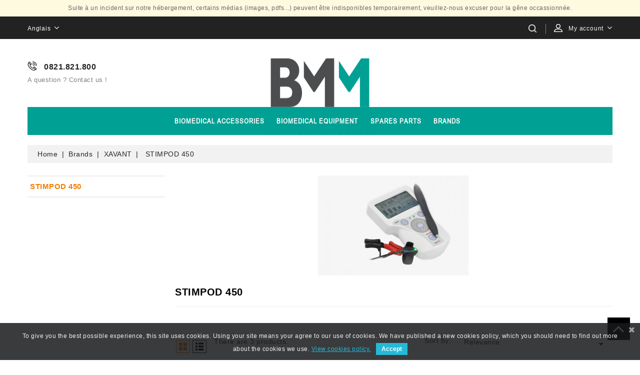

--- FILE ---
content_type: text/html; charset=utf-8
request_url: https://www.biomedshop.fr/en/7368-stimpod-450
body_size: 35444
content:
<!doctype html>
<html lang="en">

  <head>
    
      
<meta charset="utf-8">


<meta http-equiv="x-ua-compatible" content="ie=edge">



  <title>STIMPOD 450</title>
  <meta name="description" content="">
  <meta name="keywords" content="">
        <link rel="canonical" href="https://www.biomedshop.fr/en/7368-stimpod-450">
  


<meta name="viewport" content="width=device-width, initial-scale=1">



<link rel="icon" type="image/vnd.microsoft.icon" href="/img/favicon.ico?1737919442">
<link rel="shortcut icon" type="image/x-icon" href="/img/favicon.ico?1737919442">


<!-- Codezeel added -->
<link href="//fonts.googleapis.com/css?family=Roboto+Slab:300,400,700" rel="stylesheet">
<link href="//fonts.googleapis.com/css?family=Allura:400" rel="stylesheet">


    <link rel="stylesheet" href="https://fonts.googleapis.com/css?family=Open+Sans:300,600&amp;amp;subset=latin,latin-ext" type="text/css" media="all">
  <link rel="stylesheet" href="https://www.biomedshop.fr/themes/biomedshop/assets/cache/theme-26115e77.css" type="text/css" media="all">




  

  <script type="text/javascript">
        var order_button_content = "Create a quotation";
        var prestashop = {"cart":{"products":[],"totals":{"total":{"type":"total","label":"Total","amount":0,"value":"\u20ac0.00"},"total_including_tax":{"type":"total","label":"Total (tax incl.)","amount":0,"value":"\u20ac0.00"},"total_excluding_tax":{"type":"total","label":"Total (tax excl.)","amount":0,"value":"\u20ac0.00"}},"subtotals":{"products":{"type":"products","label":"Subtotal","amount":0,"value":"\u20ac0.00"},"discounts":null,"shipping":{"type":"shipping","label":"Shipping","amount":0,"value":"Free"},"tax":null},"products_count":0,"summary_string":"0 items","vouchers":{"allowed":1,"added":[]},"discounts":[],"minimalPurchase":0,"minimalPurchaseRequired":""},"currency":{"name":"Euro","iso_code":"EUR","iso_code_num":"978","sign":"\u20ac"},"customer":{"lastname":null,"firstname":null,"email":null,"birthday":null,"newsletter":null,"newsletter_date_add":null,"optin":null,"website":null,"company":null,"siret":null,"ape":null,"is_logged":false,"gender":{"type":null,"name":null},"addresses":[]},"language":{"name":"Anglais","iso_code":"en","locale":"en-US","language_code":"en-us","is_rtl":"0","date_format_lite":"m\/d\/Y","date_format_full":"m\/d\/Y H:i:s","id":2},"page":{"title":"","canonical":"https:\/\/www.biomedshop.fr\/en\/7368-stimpod-450","meta":{"title":"STIMPOD 450","description":"","keywords":"","robots":"index"},"page_name":"category","body_classes":{"lang-en":true,"lang-rtl":false,"country-FR":true,"currency-EUR":true,"layout-left-column":true,"page-category":true,"tax-display-enabled":true,"category-id-7368":true,"category-STIMPOD 450":true,"category-id-parent-7367":true,"category-depth-level-4":true},"admin_notifications":[]},"shop":{"name":"Biomedshop","logo":"\/img\/biomedshop-logo-1737919442.jpg","stores_icon":"\/img\/logo_stores.png","favicon":"\/img\/favicon.ico"},"urls":{"base_url":"https:\/\/www.biomedshop.fr\/","current_url":"https:\/\/www.biomedshop.fr\/en\/7368-stimpod-450","shop_domain_url":"https:\/\/www.biomedshop.fr","img_ps_url":"https:\/\/www.biomedshop.fr\/img\/","img_cat_url":"https:\/\/www.biomedshop.fr\/img\/c\/","img_lang_url":"https:\/\/www.biomedshop.fr\/img\/l\/","img_prod_url":"https:\/\/www.biomedshop.fr\/img\/p\/","img_manu_url":"https:\/\/www.biomedshop.fr\/img\/m\/","img_sup_url":"https:\/\/www.biomedshop.fr\/img\/su\/","img_ship_url":"https:\/\/www.biomedshop.fr\/img\/s\/","img_store_url":"https:\/\/www.biomedshop.fr\/img\/st\/","img_col_url":"https:\/\/www.biomedshop.fr\/img\/co\/","img_url":"https:\/\/www.biomedshop.fr\/themes\/biomedshop\/assets\/img\/","css_url":"https:\/\/www.biomedshop.fr\/themes\/biomedshop\/assets\/css\/","js_url":"https:\/\/www.biomedshop.fr\/themes\/biomedshop\/assets\/js\/","pic_url":"https:\/\/www.biomedshop.fr\/upload\/","pages":{"address":"https:\/\/www.biomedshop.fr\/en\/address","addresses":"https:\/\/www.biomedshop.fr\/en\/addresses","authentication":"https:\/\/www.biomedshop.fr\/en\/login","cart":"https:\/\/www.biomedshop.fr\/en\/cart","category":"https:\/\/www.biomedshop.fr\/en\/index.php?controller=category","cms":"https:\/\/www.biomedshop.fr\/en\/index.php?controller=cms","contact":"https:\/\/www.biomedshop.fr\/en\/contact-us","discount":"https:\/\/www.biomedshop.fr\/en\/discount","guest_tracking":"https:\/\/www.biomedshop.fr\/en\/guest-tracking","history":"https:\/\/www.biomedshop.fr\/en\/order-history","identity":"https:\/\/www.biomedshop.fr\/en\/identity","index":"https:\/\/www.biomedshop.fr\/en\/","my_account":"https:\/\/www.biomedshop.fr\/en\/my-account","order_confirmation":"https:\/\/www.biomedshop.fr\/en\/order-confirmation","order_detail":"https:\/\/www.biomedshop.fr\/en\/index.php?controller=order-detail","order_follow":"https:\/\/www.biomedshop.fr\/en\/order-follow","order":"https:\/\/www.biomedshop.fr\/en\/order","order_return":"https:\/\/www.biomedshop.fr\/en\/index.php?controller=order-return","order_slip":"https:\/\/www.biomedshop.fr\/en\/credit-slip","pagenotfound":"https:\/\/www.biomedshop.fr\/en\/page-not-found","password":"https:\/\/www.biomedshop.fr\/en\/password-recovery","pdf_invoice":"https:\/\/www.biomedshop.fr\/en\/index.php?controller=pdf-invoice","pdf_order_return":"https:\/\/www.biomedshop.fr\/en\/index.php?controller=pdf-order-return","pdf_order_slip":"https:\/\/www.biomedshop.fr\/en\/index.php?controller=pdf-order-slip","prices_drop":"https:\/\/www.biomedshop.fr\/en\/prices-drop","product":"https:\/\/www.biomedshop.fr\/en\/index.php?controller=product","search":"https:\/\/www.biomedshop.fr\/en\/search","sitemap":"https:\/\/www.biomedshop.fr\/en\/plan-site","stores":"https:\/\/www.biomedshop.fr\/en\/stores","supplier":"https:\/\/www.biomedshop.fr\/en\/supplier","register":"https:\/\/www.biomedshop.fr\/en\/login?create_account=1","order_login":"https:\/\/www.biomedshop.fr\/en\/order?login=1"},"alternative_langs":{"fr-fr":"https:\/\/www.biomedshop.fr\/fr\/7368-stimpod-nm450","en-us":"https:\/\/www.biomedshop.fr\/en\/7368-stimpod-450"},"theme_assets":"\/themes\/biomedshop\/assets\/","actions":{"logout":"https:\/\/www.biomedshop.fr\/en\/?mylogout="},"no_picture_image":{"bySize":{"cart_default":{"url":"https:\/\/www.biomedshop.fr\/img\/p\/en-default-cart_default.jpg","width":80,"height":80},"small_default":{"url":"https:\/\/www.biomedshop.fr\/img\/p\/en-default-small_default.jpg","width":80,"height":80},"home_default":{"url":"https:\/\/www.biomedshop.fr\/img\/p\/en-default-home_default.jpg","width":276,"height":276},"medium_default":{"url":"https:\/\/www.biomedshop.fr\/img\/p\/en-default-medium_default.jpg","width":474,"height":474},"large_default":{"url":"https:\/\/www.biomedshop.fr\/img\/p\/en-default-large_default.jpg","width":800,"height":800}},"small":{"url":"https:\/\/www.biomedshop.fr\/img\/p\/en-default-cart_default.jpg","width":80,"height":80},"medium":{"url":"https:\/\/www.biomedshop.fr\/img\/p\/en-default-home_default.jpg","width":276,"height":276},"large":{"url":"https:\/\/www.biomedshop.fr\/img\/p\/en-default-large_default.jpg","width":800,"height":800},"legend":""}},"configuration":{"display_taxes_label":true,"is_catalog":true,"show_prices":true,"opt_in":{"partner":true},"quantity_discount":{"type":"discount","label":"Discount"},"voucher_enabled":1,"return_enabled":0},"field_required":[],"breadcrumb":{"links":[{"title":"Home","url":"https:\/\/www.biomedshop.fr\/en\/"},{"title":"Brands","url":"https:\/\/www.biomedshop.fr\/en\/85-brands"},{"title":"XAVANT","url":"https:\/\/www.biomedshop.fr\/en\/7367-xavant"},{"title":"STIMPOD 450","url":"https:\/\/www.biomedshop.fr\/en\/7368-stimpod-450"}],"count":4},"link":{"protocol_link":"https:\/\/","protocol_content":"https:\/\/"},"time":1769535655,"static_token":"a41b8448898258b4bd98404d2849d454","token":"89e795020cf5f169340b5601c6088c57"};
        var psemailsubscription_subscription = "https:\/\/www.biomedshop.fr\/en\/module\/ps_emailsubscription\/subscription";
      </script>



  <link href="https://fonts.googleapis.com/css?family=4" rel="stylesheet" type="text/css" media="all">


<script type="text/javascript">
    var cb_settings = {
        cb_bg_color:"rgba(23, 25, 28, 0.85)",
        cb_font_style:"4",
        cb_text_color:"#efefef",
        cb_inf_text_color:"#25B9D7",
        cb_loop:"1",
        cb_font_size:"12",
        cb_button_bg_color:"#25B9D7",
        cb_button_bg_color_hover:"#1e94ab",
        cb_button_text_color:"#ffffff",
    };

    var cb_cms_url = "https://www.biomedshop.fr/en/content/2-legal_notices";
    var cb_position = "bottom";
    var cb_text = "To give you the best possible experience, this site uses cookies. Using your site means your agree to our use of cookies. We have published a new cookies policy, which you should need to find out more about the cookies we use.";
    var cb_link_text = "View cookies policy.";
    var cd_button_text = "Accept";
</script>





    
  </head>

  <body id="category" class="lang-en country-fr currency-eur layout-left-column page-category tax-display-enabled category-id-7368 category-stimpod-450 category-id-parent-7367 category-depth-level-4">
    <div style="width:100%; background-color:#fefae0; padding:10px; text-align:center; font-size:12px; color:#666;">
        <p style="margin:0; padding:0;">Suite à un incident sur notre hébergement, certains médias (images, pdfs...) peuvent être indisponibles temporairement, veuillez-nous excuser pour la gêne occassionnée.</p>
    </div>
    
    	
    

    <main id="page">
      
              

      <header id="header">
        
          
  <div class="header-banner">
    
  </div>



<nav class="header-nav">
	<div class="container">
        
					<div class="left-nav">
				

<div class="language-selector dropdown js-dropdown">
	<span class="expand-more" data-toggle="dropdown" aria-haspopup="true" aria-expanded="false" id="language-dropdown">
		Anglais
		<span class="dropdown-arrow"></span>
	</span>
	<ul class="dropdown-menu" aria-labelledby="language-dropdown">
			<li >
			<a href="https://www.biomedshop.fr/fr/7368-stimpod-nm450" class="dropdown-item">Français</a>
		</li>
			<li  class="current" >
			<a href="https://www.biomedshop.fr/en/7368-stimpod-450" class="dropdown-item">Anglais</a>
		</li>
		</ul>
</div>
<div id="cznavcmsblock" class="nav-cms-block">  
	
</div>

			</div>
			
			<div class="right-nav">
				  <div class="user-info dropdown js-dropdown">
  	<span class="user-info-title expand-more _gray-darker" data-toggle="dropdown"><span class="account_text">My account</span></span>
    <ul class="dropdown-menu">
	      <li>
	  <a
        class="dropdown-item"
		href="https://www.biomedshop.fr/en/my-account"
        title="Log in to your customer account"
        rel="nofollow"
      >
        <span>Sign in</span>
      </a>
	  </li>
    	</ul>
  </div><!-- Block search module TOP -->
<div id="search_widget" class="col-lg-4 col-md-5 col-sm-12 search-widget" data-search-controller-url="//www.biomedshop.fr/en/search">
	<span class="search_button"></span>
	<div class="search_toggle">
		<form method="get" action="//www.biomedshop.fr/en/search">
			<input type="hidden" name="controller" value="search">
			<input type="text" name="s" value="" placeholder="Search our catalog">
			<button type="submit">
			</button>
		</form>
	</div>
</div>
<!-- /Block search module TOP -->

			</div>
				
		        
	</div>
</nav>



	<div class="header-top">
		<div class="container">
			<div class="header_logo">
				<a href="https://www.biomedshop.fr/">
				<img class="logo img-responsive" src="/img/biomedshop-logo-1737919442.jpg" alt="Biomedshop">
				</a>
			</div>
			<div id="czheadercmsblock" class="header-cms-block">  
	<div class="header-cms">
<div class="contact-info">0821.821.800</div>
<div class="shop-time">A question ? Contact us !</div>
</div>
</div>
					
		</div>
		
		<div class="container">
			


<div class="text-xs-left mobile hidden-lg-up mobile-menu">
	<div class="menu-icon">
		<div class="cat-title">Menu</div>		  
	</div>
	
	<div id="mobile_top_menu_wrapper" class="row hidden-lg-up">
		<div class="mobile-menu-inner">
			<div class="menu-icon">
				<div class="cat-title">Menu</div>		  
			</div>
			<div class="js-top-menu mobile" id="_mobile_top_menu"></div>
		</div>
	</div>
</div>

 
<div class="menu col-lg-12 js-top-menu position-static hidden-md-down" id="_desktop_top_menu">
	
          <ul class="top-menu  container" id="top-menu" data-depth="0">
                    <li class="category" id="category-12">
                          <a
                class="dropdown-item"
                href="https://www.biomedshop.fr/en/12-biomedical-accessories" data-depth="0"
                              >
                                                                      <span class="pull-xs-right hidden-lg-up">
                    <span data-target="#top_sub_menu_56369" data-toggle="collapse" class="navbar-toggler collapse-icons">
                      <i class="fa-icon add">&nbsp;</i>
                      <i class="fa-icon remove">&nbsp;</i>
                    </span>
                  </span>
                                Biomedical accessories
              </a>
                            <div  class="popover sub-menu js-sub-menu collapse" id="top_sub_menu_56369">
                
          <ul class="top-menu  "  data-depth="1">
                    <li class="category" id="category-23">
                          <a
                class="dropdown-item dropdown-submenu"
                href="https://www.biomedshop.fr/en/23-accessories-of-electrosugical-instruments" data-depth="1"
                              >
                                                                      <span class="pull-xs-right hidden-lg-up">
                    <span data-target="#top_sub_menu_44829" data-toggle="collapse" class="navbar-toggler collapse-icons">
                      <i class="fa-icon add">&nbsp;</i>
                      <i class="fa-icon remove">&nbsp;</i>
                    </span>
                  </span>
                                Accessories of electrosugical instruments
              </a>
                            <div  class="collapse" id="top_sub_menu_44829">
                
          <ul class="top-menu  "  data-depth="2">
                    <li class="category" id="category-7385">
                          <a
                class="dropdown-item"
                href="https://www.biomedshop.fr/en/7385-accessoires-bowa-origine" data-depth="2"
                              >
                                Accessoires BOWA (origine)
              </a>
                          </li>
                    <li class="category" id="category-54">
                          <a
                class="dropdown-item"
                href="https://www.biomedshop.fr/en/54-plaque-electrochirurgicale" data-depth="2"
                              >
                                Plaque électrochirurgicale
              </a>
                          </li>
                    <li class="category" id="category-3116">
                          <a
                class="dropdown-item"
                href="https://www.biomedshop.fr/en/3116-cable-de-plaque" data-depth="2"
                              >
                                Cable de plaque
              </a>
                          </li>
                    <li class="category" id="category-68">
                          <a
                class="dropdown-item"
                href="https://www.biomedshop.fr/en/68-porte-electrode" data-depth="2"
                              >
                                Porte-électrode
              </a>
                          </li>
                    <li class="category" id="category-7244">
                          <a
                class="dropdown-item"
                href="https://www.biomedshop.fr/en/7244-porte-electrode-jetable" data-depth="2"
                              >
                                Porte electrode jetable
              </a>
                          </li>
                    <li class="category" id="category-3117">
                          <a
                class="dropdown-item"
                href="https://www.biomedshop.fr/en/3117-autre-accessoire-bistouri" data-depth="2"
                              >
                                Autre accessoire bistouri
              </a>
                          </li>
              </ul>
    
              				  </div>
                          </li>
                    <li class="category" id="category-26">
                          <a
                class="dropdown-item dropdown-submenu"
                href="https://www.biomedshop.fr/en/26-accessoire-cardiotocographe" data-depth="1"
                              >
                                                                      <span class="pull-xs-right hidden-lg-up">
                    <span data-target="#top_sub_menu_49819" data-toggle="collapse" class="navbar-toggler collapse-icons">
                      <i class="fa-icon add">&nbsp;</i>
                      <i class="fa-icon remove">&nbsp;</i>
                    </span>
                  </span>
                                Accessoire cardiotocographe
              </a>
                            <div  class="collapse" id="top_sub_menu_49819">
                
          <ul class="top-menu  "  data-depth="2">
                    <li class="category" id="category-59">
                          <a
                class="dropdown-item"
                href="https://www.biomedshop.fr/en/59-capteur-foetal" data-depth="2"
                              >
                                Capteur foetal
              </a>
                          </li>
                    <li class="category" id="category-503">
                          <a
                class="dropdown-item"
                href="https://www.biomedshop.fr/en/503-sangle-elastique-pour-capteur-foetal" data-depth="2"
                              >
                                Sangle élastique pour capteur foetal
              </a>
                          </li>
                    <li class="category" id="category-7279">
                          <a
                class="dropdown-item"
                href="https://www.biomedshop.fr/en/7279-papier-moniteur-foetal" data-depth="2"
                              >
                                Papier moniteur foetal
              </a>
                          </li>
              </ul>
    
              				  </div>
                          </li>
                    <li class="category" id="category-33">
                          <a
                class="dropdown-item dropdown-submenu"
                href="https://www.biomedshop.fr/en/33-accessoire-co2" data-depth="1"
                              >
                                                                      <span class="pull-xs-right hidden-lg-up">
                    <span data-target="#top_sub_menu_56854" data-toggle="collapse" class="navbar-toggler collapse-icons">
                      <i class="fa-icon add">&nbsp;</i>
                      <i class="fa-icon remove">&nbsp;</i>
                    </span>
                  </span>
                                Accessoire CO2
              </a>
                            <div  class="collapse" id="top_sub_menu_56854">
                
          <ul class="top-menu  "  data-depth="2">
                    <li class="category" id="category-58">
                          <a
                class="dropdown-item"
                href="https://www.biomedshop.fr/en/58-piege-a-eau" data-depth="2"
                              >
                                Piège à eau
              </a>
                          </li>
                    <li class="category" id="category-283">
                          <a
                class="dropdown-item"
                href="https://www.biomedshop.fr/en/283-ligne-de-prelevement" data-depth="2"
                              >
                                Ligne de prélévement
              </a>
                          </li>
                    <li class="category" id="category-7223">
                          <a
                class="dropdown-item"
                href="https://www.biomedshop.fr/en/7223-autre-accessoire" data-depth="2"
                              >
                                Autre accessoire
              </a>
                          </li>
              </ul>
    
              				  </div>
                          </li>
                    <li class="category" id="category-25">
                          <a
                class="dropdown-item dropdown-submenu"
                href="https://www.biomedshop.fr/en/25-accessoire-dea-dsa" data-depth="1"
                              >
                                                                      <span class="pull-xs-right hidden-lg-up">
                    <span data-target="#top_sub_menu_22284" data-toggle="collapse" class="navbar-toggler collapse-icons">
                      <i class="fa-icon add">&nbsp;</i>
                      <i class="fa-icon remove">&nbsp;</i>
                    </span>
                  </span>
                                Accessoire DEA - DSA
              </a>
                            <div  class="collapse" id="top_sub_menu_22284">
                
          <ul class="top-menu  "  data-depth="2">
                    <li class="category" id="category-636">
                          <a
                class="dropdown-item"
                href="https://www.biomedshop.fr/en/636-electrode" data-depth="2"
                              >
                                Electrode
              </a>
                          </li>
                    <li class="category" id="category-637">
                          <a
                class="dropdown-item"
                href="https://www.biomedshop.fr/en/637-pile-et-batterie" data-depth="2"
                              >
                                Pile et batterie
              </a>
                          </li>
                    <li class="category" id="category-6994">
                          <a
                class="dropdown-item"
                href="https://www.biomedshop.fr/en/6994-autre-accessoire" data-depth="2"
                              >
                                Autre accessoire
              </a>
                          </li>
              </ul>
    
              				  </div>
                          </li>
                    <li class="category" id="category-720">
                          <a
                class="dropdown-item dropdown-submenu"
                href="https://www.biomedshop.fr/en/720-accessoire-eclairage" data-depth="1"
                              >
                                                                      <span class="pull-xs-right hidden-lg-up">
                    <span data-target="#top_sub_menu_86145" data-toggle="collapse" class="navbar-toggler collapse-icons">
                      <i class="fa-icon add">&nbsp;</i>
                      <i class="fa-icon remove">&nbsp;</i>
                    </span>
                  </span>
                                Accessoire éclairage
              </a>
                            <div  class="collapse" id="top_sub_menu_86145">
                
          <ul class="top-menu  "  data-depth="2">
                    <li class="category" id="category-6954">
                          <a
                class="dropdown-item"
                href="https://www.biomedshop.fr/en/6954-ampoule" data-depth="2"
                              >
                                Ampoule
              </a>
                          </li>
                    <li class="category" id="category-721">
                          <a
                class="dropdown-item"
                href="https://www.biomedshop.fr/en/721-poignee-eclairage" data-depth="2"
                              >
                                Poignée éclairage
              </a>
                          </li>
                    <li class="category" id="category-722">
                          <a
                class="dropdown-item"
                href="https://www.biomedshop.fr/en/722-support-ampoule" data-depth="2"
                              >
                                Support ampoule
              </a>
                          </li>
              </ul>
    
              				  </div>
                          </li>
                    <li class="category" id="category-14">
                          <a
                class="dropdown-item dropdown-submenu"
                href="https://www.biomedshop.fr/en/14-accessoire-ecg" data-depth="1"
                              >
                                                                      <span class="pull-xs-right hidden-lg-up">
                    <span data-target="#top_sub_menu_91968" data-toggle="collapse" class="navbar-toggler collapse-icons">
                      <i class="fa-icon add">&nbsp;</i>
                      <i class="fa-icon remove">&nbsp;</i>
                    </span>
                  </span>
                                Accessoire ECG
              </a>
                            <div  class="collapse" id="top_sub_menu_91968">
                
          <ul class="top-menu  "  data-depth="2">
                    <li class="category" id="category-35">
                          <a
                class="dropdown-item"
                href="https://www.biomedshop.fr/en/35-embase-ecg" data-depth="2"
                              >
                                Embase ECG
              </a>
                          </li>
                    <li class="category" id="category-36">
                          <a
                class="dropdown-item"
                href="https://www.biomedshop.fr/en/36-embase-ecg-monobloc" data-depth="2"
                              >
                                Embase ECG monobloc
              </a>
                          </li>
                    <li class="category" id="category-6971">
                          <a
                class="dropdown-item"
                href="https://www.biomedshop.fr/en/6971-papier-ecg" data-depth="2"
                              >
                                Papier ECG
              </a>
                          </li>
                    <li class="category" id="category-39">
                          <a
                class="dropdown-item"
                href="https://www.biomedshop.fr/en/39-prolongateur-ecg" data-depth="2"
                              >
                                Prolongateur ECG
              </a>
                          </li>
                    <li class="category" id="category-7242">
                          <a
                class="dropdown-item"
                href="https://www.biomedshop.fr/en/7242-prolongateur-ecg-jetable" data-depth="2"
                              >
                                Prolongateur ECG jetable
              </a>
                          </li>
                    <li class="category" id="category-307">
                          <a
                class="dropdown-item"
                href="https://www.biomedshop.fr/en/307-autre-accessoire-ecg" data-depth="2"
                              >
                                Autre accessoire ECG
              </a>
                          </li>
              </ul>
    
              				  </div>
                          </li>
                    <li class="category" id="category-7217">
                          <a
                class="dropdown-item dropdown-submenu"
                href="https://www.biomedshop.fr/en/7217-accessoire-entropie" data-depth="1"
                              >
                                                                      <span class="pull-xs-right hidden-lg-up">
                    <span data-target="#top_sub_menu_15098" data-toggle="collapse" class="navbar-toggler collapse-icons">
                      <i class="fa-icon add">&nbsp;</i>
                      <i class="fa-icon remove">&nbsp;</i>
                    </span>
                  </span>
                                Accessoire ENTROPIE
              </a>
                            <div  class="collapse" id="top_sub_menu_15098">
                
          <ul class="top-menu  "  data-depth="2">
                    <li class="category" id="category-7218">
                          <a
                class="dropdown-item"
                href="https://www.biomedshop.fr/en/7218-embase-pour-capteur-entropie" data-depth="2"
                              >
                                Embase pour capteur ENTROPIE
              </a>
                          </li>
                    <li class="category" id="category-7219">
                          <a
                class="dropdown-item"
                href="https://www.biomedshop.fr/en/7219-capteur-entropie" data-depth="2"
                              >
                                Capteur ENTROPIE
              </a>
                          </li>
              </ul>
    
              				  </div>
                          </li>
                    <li class="category" id="category-32">
                          <a
                class="dropdown-item dropdown-submenu"
                href="https://www.biomedshop.fr/en/32-accessoire-garrot" data-depth="1"
                              >
                                                                      <span class="pull-xs-right hidden-lg-up">
                    <span data-target="#top_sub_menu_59558" data-toggle="collapse" class="navbar-toggler collapse-icons">
                      <i class="fa-icon add">&nbsp;</i>
                      <i class="fa-icon remove">&nbsp;</i>
                    </span>
                  </span>
                                Accessoire garrot
              </a>
                            <div  class="collapse" id="top_sub_menu_59558">
                
          <ul class="top-menu  "  data-depth="2">
                    <li class="category" id="category-638">
                          <a
                class="dropdown-item"
                href="https://www.biomedshop.fr/en/638-brassard" data-depth="2"
                              >
                                Brassard
              </a>
                          </li>
                    <li class="category" id="category-639">
                          <a
                class="dropdown-item"
                href="https://www.biomedshop.fr/en/639-cuissard" data-depth="2"
                              >
                                Cuissard
              </a>
                          </li>
                    <li class="category" id="category-640">
                          <a
                class="dropdown-item"
                href="https://www.biomedshop.fr/en/640-tuyau-garrot" data-depth="2"
                              >
                                Tuyau garrot
              </a>
                          </li>
              </ul>
    
              				  </div>
                          </li>
                    <li class="category" id="category-6991">
                          <a
                class="dropdown-item dropdown-submenu"
                href="https://www.biomedshop.fr/en/6991-accessoire-holter" data-depth="1"
                              >
                                                                      <span class="pull-xs-right hidden-lg-up">
                    <span data-target="#top_sub_menu_59507" data-toggle="collapse" class="navbar-toggler collapse-icons">
                      <i class="fa-icon add">&nbsp;</i>
                      <i class="fa-icon remove">&nbsp;</i>
                    </span>
                  </span>
                                Accessoire HOLTER
              </a>
                            <div  class="collapse" id="top_sub_menu_59507">
                
          <ul class="top-menu  "  data-depth="2">
                    <li class="category" id="category-7000">
                          <a
                class="dropdown-item"
                href="https://www.biomedshop.fr/en/7000-embase-ecg" data-depth="2"
                              >
                                Embase ECG
              </a>
                          </li>
              </ul>
    
              				  </div>
                          </li>
                    <li class="category" id="category-18">
                          <a
                class="dropdown-item dropdown-submenu"
                href="https://www.biomedshop.fr/en/18-accessoire-ibp" data-depth="1"
                              >
                                                                      <span class="pull-xs-right hidden-lg-up">
                    <span data-target="#top_sub_menu_44495" data-toggle="collapse" class="navbar-toggler collapse-icons">
                      <i class="fa-icon add">&nbsp;</i>
                      <i class="fa-icon remove">&nbsp;</i>
                    </span>
                  </span>
                                Accessoire IBP
              </a>
                            <div  class="collapse" id="top_sub_menu_44495">
                
          <ul class="top-menu  "  data-depth="2">
                    <li class="category" id="category-275">
                          <a
                class="dropdown-item"
                href="https://www.biomedshop.fr/en/275-capteur-ibp-jetable" data-depth="2"
                              >
                                Capteur IBP jetable
              </a>
                          </li>
                    <li class="category" id="category-276">
                          <a
                class="dropdown-item"
                href="https://www.biomedshop.fr/en/276-embase-de-capteur-ibp" data-depth="2"
                              >
                                Embase de capteur IBP
              </a>
                          </li>
              </ul>
    
              				  </div>
                          </li>
                    <li class="category" id="category-16">
                          <a
                class="dropdown-item dropdown-submenu"
                href="https://www.biomedshop.fr/en/16-accessoire-nibp" data-depth="1"
                              >
                                                                      <span class="pull-xs-right hidden-lg-up">
                    <span data-target="#top_sub_menu_61495" data-toggle="collapse" class="navbar-toggler collapse-icons">
                      <i class="fa-icon add">&nbsp;</i>
                      <i class="fa-icon remove">&nbsp;</i>
                    </span>
                  </span>
                                Accessoire NIBP
              </a>
                            <div  class="collapse" id="top_sub_menu_61495">
                
          <ul class="top-menu  "  data-depth="2">
                    <li class="category" id="category-49">
                          <a
                class="dropdown-item"
                href="https://www.biomedshop.fr/en/49-brassard-nibp" data-depth="2"
                              >
                                Brassard NIBP
              </a>
                          </li>
                    <li class="category" id="category-7241">
                          <a
                class="dropdown-item"
                href="https://www.biomedshop.fr/en/7241-brassard-nibp-uu" data-depth="2"
                              >
                                Brassard NIBP UU
              </a>
                          </li>
                    <li class="category" id="category-53">
                          <a
                class="dropdown-item"
                href="https://www.biomedshop.fr/en/53-tuyau-nibp" data-depth="2"
                              >
                                Tuyau NIBP
              </a>
                          </li>
                    <li class="category" id="category-61">
                          <a
                class="dropdown-item"
                href="https://www.biomedshop.fr/en/61-raccord-tuyau-nibp" data-depth="2"
                              >
                                Raccord tuyau NIBP
              </a>
                          </li>
              </ul>
    
              				  </div>
                          </li>
                    <li class="category" id="category-6981">
                          <a
                class="dropdown-item dropdown-submenu"
                href="https://www.biomedshop.fr/en/6981-accessoire-scie-a-platres" data-depth="1"
                              >
                                                                      <span class="pull-xs-right hidden-lg-up">
                    <span data-target="#top_sub_menu_87742" data-toggle="collapse" class="navbar-toggler collapse-icons">
                      <i class="fa-icon add">&nbsp;</i>
                      <i class="fa-icon remove">&nbsp;</i>
                    </span>
                  </span>
                                Accessoire scie à plâtres
              </a>
                            <div  class="collapse" id="top_sub_menu_87742">
                
          <ul class="top-menu  "  data-depth="2">
                    <li class="category" id="category-6984">
                          <a
                class="dropdown-item"
                href="https://www.biomedshop.fr/en/6984-lame-de-scie-a-platre-naturel-et-resine" data-depth="2"
                              >
                                Lame de scie à plâtre naturel et résine
              </a>
                          </li>
              </ul>
    
              				  </div>
                          </li>
                    <li class="category" id="category-15">
                          <a
                class="dropdown-item dropdown-submenu"
                href="https://www.biomedshop.fr/en/15-accessoire-spo2" data-depth="1"
                              >
                                                                      <span class="pull-xs-right hidden-lg-up">
                    <span data-target="#top_sub_menu_33214" data-toggle="collapse" class="navbar-toggler collapse-icons">
                      <i class="fa-icon add">&nbsp;</i>
                      <i class="fa-icon remove">&nbsp;</i>
                    </span>
                  </span>
                                Accessoire SPO2
              </a>
                            <div  class="collapse" id="top_sub_menu_33214">
                
          <ul class="top-menu  "  data-depth="2">
                    <li class="category" id="category-41">
                          <a
                class="dropdown-item"
                href="https://www.biomedshop.fr/en/41-masimo-origine" data-depth="2"
                              >
                                MASIMO (origine)
              </a>
                          </li>
                    <li class="category" id="category-273">
                          <a
                class="dropdown-item"
                href="https://www.biomedshop.fr/en/273-capteur-spo2-monobloc" data-depth="2"
                              >
                                Capteur SPO2 monobloc
              </a>
                          </li>
                    <li class="category" id="category-42">
                          <a
                class="dropdown-item"
                href="https://www.biomedshop.fr/en/42-capteur-spo2" data-depth="2"
                              >
                                Capteur SPO2
              </a>
                          </li>
                    <li class="category" id="category-48">
                          <a
                class="dropdown-item"
                href="https://www.biomedshop.fr/en/48-embase-spo2" data-depth="2"
                              >
                                Embase SPO2
              </a>
                          </li>
                    <li class="category" id="category-338">
                          <a
                class="dropdown-item"
                href="https://www.biomedshop.fr/en/338-capteur-spo2-a-usage-unique" data-depth="2"
                              >
                                Capteur SPO2 à Usage Unique
              </a>
                          </li>
              </ul>
    
              				  </div>
                          </li>
                    <li class="category" id="category-7403">
                          <a
                class="dropdown-item dropdown-submenu"
                href="https://www.biomedshop.fr/en/7403-accessoire-table-operations" data-depth="1"
                              >
                                                                      <span class="pull-xs-right hidden-lg-up">
                    <span data-target="#top_sub_menu_45730" data-toggle="collapse" class="navbar-toggler collapse-icons">
                      <i class="fa-icon add">&nbsp;</i>
                      <i class="fa-icon remove">&nbsp;</i>
                    </span>
                  </span>
                                Accessoire table opérations
              </a>
                            <div  class="collapse" id="top_sub_menu_45730">
                
          <ul class="top-menu  "  data-depth="2">
                    <li class="category" id="category-7405">
                          <a
                class="dropdown-item"
                href="https://www.biomedshop.fr/en/7405-clamps" data-depth="2"
                              >
                                Clamps
              </a>
                          </li>
                    <li class="category" id="category-7406">
                          <a
                class="dropdown-item"
                href="https://www.biomedshop.fr/en/7406-chirurgie-du-bras" data-depth="2"
                              >
                                Chirurgie du bras
              </a>
                          </li>
                    <li class="category" id="category-7407">
                          <a
                class="dropdown-item"
                href="https://www.biomedshop.fr/en/7407-chirurgie-du-bras" data-depth="2"
                              >
                                Chirurgie du bras
              </a>
                          </li>
                    <li class="category" id="category-7408">
                          <a
                class="dropdown-item"
                href="https://www.biomedshop.fr/en/7408-autre-accessoire" data-depth="2"
                              >
                                Autre accessoire
              </a>
                          </li>
              </ul>
    
              				  </div>
                          </li>
                    <li class="category" id="category-17">
                          <a
                class="dropdown-item dropdown-submenu"
                href="https://www.biomedshop.fr/en/17-accessoire-temperature" data-depth="1"
                              >
                                                                      <span class="pull-xs-right hidden-lg-up">
                    <span data-target="#top_sub_menu_67393" data-toggle="collapse" class="navbar-toggler collapse-icons">
                      <i class="fa-icon add">&nbsp;</i>
                      <i class="fa-icon remove">&nbsp;</i>
                    </span>
                  </span>
                                Accessoire température
              </a>
                            <div  class="collapse" id="top_sub_menu_67393">
                
          <ul class="top-menu  "  data-depth="2">
                    <li class="category" id="category-7056">
                          <a
                class="dropdown-item"
                href="https://www.biomedshop.fr/en/7056-couvre-sondes-de-temperature" data-depth="2"
                              >
                                Couvre-sondes de température
              </a>
                          </li>
                    <li class="category" id="category-274">
                          <a
                class="dropdown-item"
                href="https://www.biomedshop.fr/en/274-embase-de-temperature" data-depth="2"
                              >
                                Embase de température
              </a>
                          </li>
                    <li class="category" id="category-50">
                          <a
                class="dropdown-item"
                href="https://www.biomedshop.fr/en/50-sonde-de-temperature" data-depth="2"
                              >
                                Sonde de température
              </a>
                          </li>
                    <li class="category" id="category-7243">
                          <a
                class="dropdown-item"
                href="https://www.biomedshop.fr/en/7243-sonde-de-temperature-jetable" data-depth="2"
                              >
                                Sonde de temperature jetable
              </a>
                          </li>
              </ul>
    
              				  </div>
                          </li>
                    <li class="category" id="category-24">
                          <a
                class="dropdown-item dropdown-submenu"
                href="https://www.biomedshop.fr/en/24-accessoire-ventilation" data-depth="1"
                              >
                                                                      <span class="pull-xs-right hidden-lg-up">
                    <span data-target="#top_sub_menu_29037" data-toggle="collapse" class="navbar-toggler collapse-icons">
                      <i class="fa-icon add">&nbsp;</i>
                      <i class="fa-icon remove">&nbsp;</i>
                    </span>
                  </span>
                                Accessoire ventilation
              </a>
                            <div  class="collapse" id="top_sub_menu_29037">
                
          <ul class="top-menu  "  data-depth="2">
                    <li class="category" id="category-57">
                          <a
                class="dropdown-item"
                href="https://www.biomedshop.fr/en/57-ballon-anesthesie" data-depth="2"
                              >
                                Ballon anesthésie
              </a>
                          </li>
                    <li class="category" id="category-2331">
                          <a
                class="dropdown-item"
                href="https://www.biomedshop.fr/en/2331-capteur-de-debit" data-depth="2"
                              >
                                Capteur de débit
              </a>
                          </li>
                    <li class="category" id="category-52">
                          <a
                class="dropdown-item"
                href="https://www.biomedshop.fr/en/52-valve-ventilation" data-depth="2"
                              >
                                Valve ventilation
              </a>
                          </li>
                    <li class="category" id="category-66">
                          <a
                class="dropdown-item"
                href="https://www.biomedshop.fr/en/66-cellule-oxygene" data-depth="2"
                              >
                                Cellule oxygène
              </a>
                          </li>
                    <li class="category" id="category-69">
                          <a
                class="dropdown-item"
                href="https://www.biomedshop.fr/en/69-tuyau-alimentation-gaz" data-depth="2"
                              >
                                Tuyau alimentation gaz
              </a>
                          </li>
                    <li class="category" id="category-51">
                          <a
                class="dropdown-item"
                href="https://www.biomedshop.fr/en/51-tuyau-patient" data-depth="2"
                              >
                                Tuyau patient
              </a>
                          </li>
                    <li class="category" id="category-6987">
                          <a
                class="dropdown-item"
                href="https://www.biomedshop.fr/en/6987-accessoire-divers" data-depth="2"
                              >
                                Accessoire divers
              </a>
                          </li>
              </ul>
    
              				  </div>
                          </li>
              </ul>
    
              				  </div>
                          </li>
                    <li class="category" id="category-13">
                          <a
                class="dropdown-item"
                href="https://www.biomedshop.fr/en/13-biomedical-equipment" data-depth="0"
                              >
                                                                      <span class="pull-xs-right hidden-lg-up">
                    <span data-target="#top_sub_menu_56960" data-toggle="collapse" class="navbar-toggler collapse-icons">
                      <i class="fa-icon add">&nbsp;</i>
                      <i class="fa-icon remove">&nbsp;</i>
                    </span>
                  </span>
                                Biomedical equipment
              </a>
                            <div  class="popover sub-menu js-sub-menu collapse" id="top_sub_menu_56960">
                
          <ul class="top-menu  "  data-depth="1">
                    <li class="category" id="category-7021">
                          <a
                class="dropdown-item dropdown-submenu"
                href="https://www.biomedshop.fr/en/7021-aspirateur-" data-depth="1"
                              >
                                                                      <span class="pull-xs-right hidden-lg-up">
                    <span data-target="#top_sub_menu_31921" data-toggle="collapse" class="navbar-toggler collapse-icons">
                      <i class="fa-icon add">&nbsp;</i>
                      <i class="fa-icon remove">&nbsp;</i>
                    </span>
                  </span>
                                Aspirateur 
              </a>
                            <div  class="collapse" id="top_sub_menu_31921">
                
          <ul class="top-menu  "  data-depth="2">
                    <li class="category" id="category-7022">
                          <a
                class="dropdown-item"
                href="https://www.biomedshop.fr/en/7022-aspirateur" data-depth="2"
                              >
                                Aspirateur
              </a>
                          </li>
                    <li class="category" id="category-7040">
                          <a
                class="dropdown-item"
                href="https://www.biomedshop.fr/en/7040-autre-accessoire" data-depth="2"
                              >
                                Autre accessoire
              </a>
                          </li>
              </ul>
    
              				  </div>
                          </li>
                    <li class="category" id="category-7178">
                          <a
                class="dropdown-item dropdown-submenu"
                href="https://www.biomedshop.fr/en/7178-appareil-de-mesure-de-contenu-vesical-bladder-scan" data-depth="1"
                              >
                                                                      <span class="pull-xs-right hidden-lg-up">
                    <span data-target="#top_sub_menu_82208" data-toggle="collapse" class="navbar-toggler collapse-icons">
                      <i class="fa-icon add">&nbsp;</i>
                      <i class="fa-icon remove">&nbsp;</i>
                    </span>
                  </span>
                                Appareil de mesure de contenu vésical - BLADDER SCAN
              </a>
                            <div  class="collapse" id="top_sub_menu_82208">
                
          <ul class="top-menu  "  data-depth="2">
                    <li class="category" id="category-7179">
                          <a
                class="dropdown-item"
                href="https://www.biomedshop.fr/en/7179-appareil-de-mesure-de-contenu-vesical-bladder-scan" data-depth="2"
                              >
                                Appareil de mesure de contenu vesical - BLADDER SCAN
              </a>
                          </li>
                    <li class="category" id="category-7180">
                          <a
                class="dropdown-item"
                href="https://www.biomedshop.fr/en/7180-autre-accessoire" data-depth="2"
                              >
                                Autre accessoire
              </a>
                          </li>
              </ul>
    
              				  </div>
                          </li>
                    <li class="category" id="category-7375">
                          <a
                class="dropdown-item dropdown-submenu"
                href="https://www.biomedshop.fr/en/7375-bistouri" data-depth="1"
                              >
                                                                      <span class="pull-xs-right hidden-lg-up">
                    <span data-target="#top_sub_menu_17135" data-toggle="collapse" class="navbar-toggler collapse-icons">
                      <i class="fa-icon add">&nbsp;</i>
                      <i class="fa-icon remove">&nbsp;</i>
                    </span>
                  </span>
                                BISTOURI
              </a>
                            <div  class="collapse" id="top_sub_menu_17135">
                
          <ul class="top-menu  "  data-depth="2">
                    <li class="category" id="category-7376">
                          <a
                class="dropdown-item"
                href="https://www.biomedshop.fr/en/7376-bistouri" data-depth="2"
                              >
                                Bistouri
              </a>
                          </li>
                    <li class="category" id="category-7377">
                          <a
                class="dropdown-item"
                href="https://www.biomedshop.fr/en/7377-accessoires" data-depth="2"
                              >
                                Accessories
              </a>
                          </li>
              </ul>
    
              				  </div>
                          </li>
                    <li class="category" id="category-19">
                          <a
                class="dropdown-item dropdown-submenu"
                href="https://www.biomedshop.fr/en/19-debitmetrie-aspiration" data-depth="1"
                              >
                                                                      <span class="pull-xs-right hidden-lg-up">
                    <span data-target="#top_sub_menu_3190" data-toggle="collapse" class="navbar-toggler collapse-icons">
                      <i class="fa-icon add">&nbsp;</i>
                      <i class="fa-icon remove">&nbsp;</i>
                    </span>
                  </span>
                                Débitmétrie - Aspiration
              </a>
                            <div  class="collapse" id="top_sub_menu_3190">
                
          <ul class="top-menu  "  data-depth="2">
                    <li class="category" id="category-7324">
                          <a
                class="dropdown-item"
                href="https://www.biomedshop.fr/en/7324-concentrateur-d-oxygene" data-depth="2"
                              >
                                Concentrateur d&#039;oxygène
              </a>
                          </li>
                    <li class="category" id="category-84">
                          <a
                class="dropdown-item"
                href="https://www.biomedshop.fr/en/84-debitmetre-o2-air-medical-co2-carbogene" data-depth="2"
                              >
                                Debitmètre O2, Air médical, CO2, Carbogène
              </a>
                          </li>
                    <li class="category" id="category-7019">
                          <a
                class="dropdown-item"
                href="https://www.biomedshop.fr/en/7019-dispositif-de-receuil" data-depth="2"
                              >
                                Dispositif de receuil
              </a>
                          </li>
                    <li class="category" id="category-65">
                          <a
                class="dropdown-item"
                href="https://www.biomedshop.fr/en/65-regulateur-de-vide" data-depth="2"
                              >
                                Régulateur de vide
              </a>
                          </li>
                    <li class="category" id="category-710">
                          <a
                class="dropdown-item"
                href="https://www.biomedshop.fr/en/710-tuyau-alimentation-gaz" data-depth="2"
                              >
                                Tuyau alimentation GAZ
              </a>
                          </li>
                    <li class="category" id="category-524">
                          <a
                class="dropdown-item"
                href="https://www.biomedshop.fr/en/524-autre-accessoire" data-depth="2"
                              >
                                Autre accessoire
              </a>
                          </li>
              </ul>
    
              				  </div>
                          </li>
                    <li class="category" id="category-667">
                          <a
                class="dropdown-item dropdown-submenu"
                href="https://www.biomedshop.fr/en/667-defibrillateur" data-depth="1"
                              >
                                                                      <span class="pull-xs-right hidden-lg-up">
                    <span data-target="#top_sub_menu_66316" data-toggle="collapse" class="navbar-toggler collapse-icons">
                      <i class="fa-icon add">&nbsp;</i>
                      <i class="fa-icon remove">&nbsp;</i>
                    </span>
                  </span>
                                Défibrillateur
              </a>
                            <div  class="collapse" id="top_sub_menu_66316">
                
          <ul class="top-menu  "  data-depth="2">
                    <li class="category" id="category-668">
                          <a
                class="dropdown-item"
                href="https://www.biomedshop.fr/en/668-defibrillateur-entierement-automatique-dea" data-depth="2"
                              >
                                Defibrillateur Entièrement Automatique - DEA
              </a>
                          </li>
                    <li class="category" id="category-7052">
                          <a
                class="dropdown-item"
                href="https://www.biomedshop.fr/en/7052-defibrillateur-moniteur" data-depth="2"
                              >
                                Défibrillateur Moniteur
              </a>
                          </li>
                    <li class="category" id="category-669">
                          <a
                class="dropdown-item"
                href="https://www.biomedshop.fr/en/669-defibrillateur-semi-automatique-dsa" data-depth="2"
                              >
                                Defibrillateur Semi-Automatique - DSA
              </a>
                          </li>
                    <li class="category" id="category-670">
                          <a
                class="dropdown-item"
                href="https://www.biomedshop.fr/en/670-autre-accessoire" data-depth="2"
                              >
                                Autre accessoire
              </a>
                          </li>
              </ul>
    
              				  </div>
                          </li>
                    <li class="category" id="category-6961">
                          <a
                class="dropdown-item dropdown-submenu"
                href="https://www.biomedshop.fr/en/6961-diagnostic" data-depth="1"
                              >
                                                                      <span class="pull-xs-right hidden-lg-up">
                    <span data-target="#top_sub_menu_89995" data-toggle="collapse" class="navbar-toggler collapse-icons">
                      <i class="fa-icon add">&nbsp;</i>
                      <i class="fa-icon remove">&nbsp;</i>
                    </span>
                  </span>
                                Diagnostic
              </a>
                            <div  class="collapse" id="top_sub_menu_89995">
                
          <ul class="top-menu  "  data-depth="2">
                    <li class="category" id="category-7239">
                          <a
                class="dropdown-item"
                href="https://www.biomedshop.fr/en/7239-laryngoscope" data-depth="2"
                              >
                                Laryngoscope
              </a>
                          </li>
                    <li class="category" id="category-6964">
                          <a
                class="dropdown-item"
                href="https://www.biomedshop.fr/en/6964-manchette-a-pression" data-depth="2"
                              >
                                Manchette à pression
              </a>
                          </li>
                    <li class="category" id="category-6963">
                          <a
                class="dropdown-item"
                href="https://www.biomedshop.fr/en/6963-stethoscope" data-depth="2"
                              >
                                Stéthoscope
              </a>
                          </li>
                    <li class="category" id="category-6962">
                          <a
                class="dropdown-item"
                href="https://www.biomedshop.fr/en/6962-tensiometre-manuel" data-depth="2"
                              >
                                Tensiomètre manuel
              </a>
                          </li>
                    <li class="category" id="category-7331">
                          <a
                class="dropdown-item"
                href="https://www.biomedshop.fr/en/7331-autre-materiel-de-diagnostic" data-depth="2"
                              >
                                Autre matériel de diagnostic
              </a>
                          </li>
              </ul>
    
              				  </div>
                          </li>
                    <li class="category" id="category-7258">
                          <a
                class="dropdown-item dropdown-submenu"
                href="https://www.biomedshop.fr/en/7258-doppler-foetal-ou-vasculaire" data-depth="1"
                              >
                                                                      <span class="pull-xs-right hidden-lg-up">
                    <span data-target="#top_sub_menu_86376" data-toggle="collapse" class="navbar-toggler collapse-icons">
                      <i class="fa-icon add">&nbsp;</i>
                      <i class="fa-icon remove">&nbsp;</i>
                    </span>
                  </span>
                                Doppler foetal ou vasculaire
              </a>
                            <div  class="collapse" id="top_sub_menu_86376">
                
          <ul class="top-menu  "  data-depth="2">
                    <li class="category" id="category-7259">
                          <a
                class="dropdown-item"
                href="https://www.biomedshop.fr/en/7259-doppler-foetal-ou-vasculaire" data-depth="2"
                              >
                                Doppler foetal ou vasculaire
              </a>
                          </li>
                    <li class="category" id="category-7260">
                          <a
                class="dropdown-item"
                href="https://www.biomedshop.fr/en/7260-autre-accessoire" data-depth="2"
                              >
                                Autre accessoire
              </a>
                          </li>
              </ul>
    
              				  </div>
                          </li>
                    <li class="category" id="category-30">
                          <a
                class="dropdown-item dropdown-submenu"
                href="https://www.biomedshop.fr/en/30-ecg-et-accessoire" data-depth="1"
                              >
                                                                      <span class="pull-xs-right hidden-lg-up">
                    <span data-target="#top_sub_menu_6290" data-toggle="collapse" class="navbar-toggler collapse-icons">
                      <i class="fa-icon add">&nbsp;</i>
                      <i class="fa-icon remove">&nbsp;</i>
                    </span>
                  </span>
                                ECG et accessoire
              </a>
                            <div  class="collapse" id="top_sub_menu_6290">
                
          <ul class="top-menu  "  data-depth="2">
                    <li class="category" id="category-67">
                          <a
                class="dropdown-item"
                href="https://www.biomedshop.fr/en/67-systeme-d-aspiration" data-depth="2"
                              >
                                Système d&#039;aspiration
              </a>
                          </li>
                    <li class="category" id="category-81">
                          <a
                class="dropdown-item"
                href="https://www.biomedshop.fr/en/81-ecg-3-pistes" data-depth="2"
                              >
                                ECG 3 pistes
              </a>
                          </li>
                    <li class="category" id="category-82">
                          <a
                class="dropdown-item"
                href="https://www.biomedshop.fr/en/82-ecg-6-pistes" data-depth="2"
                              >
                                ECG 6 pistes
              </a>
                          </li>
                    <li class="category" id="category-83">
                          <a
                class="dropdown-item"
                href="https://www.biomedshop.fr/en/83-ecg-12-pistes" data-depth="2"
                              >
                                ECG 12 pistes
              </a>
                          </li>
                    <li class="category" id="category-525">
                          <a
                class="dropdown-item"
                href="https://www.biomedshop.fr/en/525-autre-accessoire" data-depth="2"
                              >
                                Autre accessoire
              </a>
                          </li>
              </ul>
    
              				  </div>
                          </li>
                    <li class="category" id="category-6985">
                          <a
                class="dropdown-item dropdown-submenu"
                href="https://www.biomedshop.fr/en/6985-equipements-divers" data-depth="1"
                              >
                                                                      <span class="pull-xs-right hidden-lg-up">
                    <span data-target="#top_sub_menu_7339" data-toggle="collapse" class="navbar-toggler collapse-icons">
                      <i class="fa-icon add">&nbsp;</i>
                      <i class="fa-icon remove">&nbsp;</i>
                    </span>
                  </span>
                                Equipements divers
              </a>
                            <div  class="collapse" id="top_sub_menu_7339">
                
          <ul class="top-menu  "  data-depth="2">
                    <li class="category" id="category-6986">
                          <a
                class="dropdown-item"
                href="https://www.biomedshop.fr/en/6986-divers-equipements" data-depth="2"
                              >
                                Divers équipements
              </a>
                          </li>
              </ul>
    
              				  </div>
                          </li>
                    <li class="category" id="category-7245">
                          <a
                class="dropdown-item dropdown-submenu"
                href="https://www.biomedshop.fr/en/7245-equipements-veterinaire" data-depth="1"
                              >
                                                                      <span class="pull-xs-right hidden-lg-up">
                    <span data-target="#top_sub_menu_91974" data-toggle="collapse" class="navbar-toggler collapse-icons">
                      <i class="fa-icon add">&nbsp;</i>
                      <i class="fa-icon remove">&nbsp;</i>
                    </span>
                  </span>
                                Equipements vétérinaire
              </a>
                            <div  class="collapse" id="top_sub_menu_91974">
                
          <ul class="top-menu  "  data-depth="2">
                    <li class="category" id="category-7246">
                          <a
                class="dropdown-item"
                href="https://www.biomedshop.fr/en/7246-moniteur-et-accessoire" data-depth="2"
                              >
                                Moniteur et accessoire
              </a>
                          </li>
                    <li class="category" id="category-7247">
                          <a
                class="dropdown-item"
                href="https://www.biomedshop.fr/en/7247-ecg-et-accessoire" data-depth="2"
                              >
                                ECG et accessoire
              </a>
                          </li>
                    <li class="category" id="category-7319">
                          <a
                class="dropdown-item"
                href="https://www.biomedshop.fr/en/7319-extracteur-d-oxygene-et-accessoire" data-depth="2"
                              >
                                Extracteur d&#039;oxygène et accessoire
              </a>
                          </li>
              </ul>
    
              				  </div>
                          </li>
                    <li class="category" id="category-678">
                          <a
                class="dropdown-item dropdown-submenu"
                href="https://www.biomedshop.fr/en/678-garrot-" data-depth="1"
                              >
                                                                      <span class="pull-xs-right hidden-lg-up">
                    <span data-target="#top_sub_menu_16560" data-toggle="collapse" class="navbar-toggler collapse-icons">
                      <i class="fa-icon add">&nbsp;</i>
                      <i class="fa-icon remove">&nbsp;</i>
                    </span>
                  </span>
                                Garrot 
              </a>
                            <div  class="collapse" id="top_sub_menu_16560">
                
          <ul class="top-menu  "  data-depth="2">
                    <li class="category" id="category-679">
                          <a
                class="dropdown-item"
                href="https://www.biomedshop.fr/en/679-garrot-manuel" data-depth="2"
                              >
                                Garrot manuel
              </a>
                          </li>
                    <li class="category" id="category-680">
                          <a
                class="dropdown-item"
                href="https://www.biomedshop.fr/en/680-garrot-electro-pneumatique" data-depth="2"
                              >
                                Garrot électro-pneumatique
              </a>
                          </li>
                    <li class="category" id="category-681">
                          <a
                class="dropdown-item"
                href="https://www.biomedshop.fr/en/681-autres-accessoires" data-depth="2"
                              >
                                Autres accessoires
              </a>
                          </li>
              </ul>
    
              				  </div>
                          </li>
                    <li class="category" id="category-7271">
                          <a
                class="dropdown-item dropdown-submenu"
                href="https://www.biomedshop.fr/en/7271-generateur-de-lumiere-froide" data-depth="1"
                              >
                                                                      <span class="pull-xs-right hidden-lg-up">
                    <span data-target="#top_sub_menu_13036" data-toggle="collapse" class="navbar-toggler collapse-icons">
                      <i class="fa-icon add">&nbsp;</i>
                      <i class="fa-icon remove">&nbsp;</i>
                    </span>
                  </span>
                                Générateur de lumière froide
              </a>
                            <div  class="collapse" id="top_sub_menu_13036">
                
          <ul class="top-menu  "  data-depth="2">
                    <li class="category" id="category-7272">
                          <a
                class="dropdown-item"
                href="https://www.biomedshop.fr/en/7272-generateur-de-lumiere-froide" data-depth="2"
                              >
                                Générateur de lumière froide
              </a>
                          </li>
                    <li class="category" id="category-7273">
                          <a
                class="dropdown-item"
                href="https://www.biomedshop.fr/en/7273-autre-accessoire" data-depth="2"
                              >
                                Autre accessoire
              </a>
                          </li>
              </ul>
    
              				  </div>
                          </li>
                    <li class="category" id="category-682">
                          <a
                class="dropdown-item dropdown-submenu"
                href="https://www.biomedshop.fr/en/682-humidificateur-et-accessoire" data-depth="1"
                              >
                                                                      <span class="pull-xs-right hidden-lg-up">
                    <span data-target="#top_sub_menu_82487" data-toggle="collapse" class="navbar-toggler collapse-icons">
                      <i class="fa-icon add">&nbsp;</i>
                      <i class="fa-icon remove">&nbsp;</i>
                    </span>
                  </span>
                                Humidificateur et accessoire
              </a>
                            <div  class="collapse" id="top_sub_menu_82487">
                
          <ul class="top-menu  "  data-depth="2">
                    <li class="category" id="category-6965">
                          <a
                class="dropdown-item"
                href="https://www.biomedshop.fr/en/6965-humidificateur" data-depth="2"
                              >
                                Humidificateur
              </a>
                          </li>
                    <li class="category" id="category-7037">
                          <a
                class="dropdown-item"
                href="https://www.biomedshop.fr/en/7037-autre-accessoire" data-depth="2"
                              >
                                Autre accessoire
              </a>
                          </li>
              </ul>
    
              				  </div>
                          </li>
                    <li class="category" id="category-7215">
                          <a
                class="dropdown-item dropdown-submenu"
                href="https://www.biomedshop.fr/en/7215-insufflateur-manuel" data-depth="1"
                              >
                                                                      <span class="pull-xs-right hidden-lg-up">
                    <span data-target="#top_sub_menu_92330" data-toggle="collapse" class="navbar-toggler collapse-icons">
                      <i class="fa-icon add">&nbsp;</i>
                      <i class="fa-icon remove">&nbsp;</i>
                    </span>
                  </span>
                                Insufflateur manuel
              </a>
                            <div  class="collapse" id="top_sub_menu_92330">
                
          <ul class="top-menu  "  data-depth="2">
                    <li class="category" id="category-7216">
                          <a
                class="dropdown-item"
                href="https://www.biomedshop.fr/en/7216-insufflateur-manuel" data-depth="2"
                              >
                                Insufflateur manuel
              </a>
                          </li>
              </ul>
    
              				  </div>
                          </li>
                    <li class="category" id="category-7185">
                          <a
                class="dropdown-item dropdown-submenu"
                href="https://www.biomedshop.fr/en/7185-melangeur-et-accessoire" data-depth="1"
                              >
                                                                      <span class="pull-xs-right hidden-lg-up">
                    <span data-target="#top_sub_menu_76295" data-toggle="collapse" class="navbar-toggler collapse-icons">
                      <i class="fa-icon add">&nbsp;</i>
                      <i class="fa-icon remove">&nbsp;</i>
                    </span>
                  </span>
                                Mélangeur et accessoire
              </a>
                            <div  class="collapse" id="top_sub_menu_76295">
                
          <ul class="top-menu  "  data-depth="2">
                    <li class="category" id="category-7186">
                          <a
                class="dropdown-item"
                href="https://www.biomedshop.fr/en/7186-melangeurs-de-gaz" data-depth="2"
                              >
                                Mélangeurs de gaz
              </a>
                          </li>
                    <li class="category" id="category-7187">
                          <a
                class="dropdown-item"
                href="https://www.biomedshop.fr/en/7187-autre-accessoire" data-depth="2"
                              >
                                Autre accessoire
              </a>
                          </li>
              </ul>
    
              				  </div>
                          </li>
                    <li class="category" id="category-7371">
                          <a
                class="dropdown-item dropdown-submenu"
                href="https://www.biomedshop.fr/en/7371-moniteur-de-curarisation" data-depth="1"
                              >
                                                                      <span class="pull-xs-right hidden-lg-up">
                    <span data-target="#top_sub_menu_65101" data-toggle="collapse" class="navbar-toggler collapse-icons">
                      <i class="fa-icon add">&nbsp;</i>
                      <i class="fa-icon remove">&nbsp;</i>
                    </span>
                  </span>
                                Moniteur de curarisation
              </a>
                            <div  class="collapse" id="top_sub_menu_65101">
                
          <ul class="top-menu  "  data-depth="2">
                    <li class="category" id="category-7372">
                          <a
                class="dropdown-item"
                href="https://www.biomedshop.fr/en/7372-moniteur-de-curarisation" data-depth="2"
                              >
                                Moniteur de curarisation
              </a>
                          </li>
                    <li class="category" id="category-7373">
                          <a
                class="dropdown-item"
                href="https://www.biomedshop.fr/en/7373-autre-accessoire" data-depth="2"
                              >
                                Autre accessoire
              </a>
                          </li>
              </ul>
    
              				  </div>
                          </li>
                    <li class="category" id="category-29">
                          <a
                class="dropdown-item dropdown-submenu"
                href="https://www.biomedshop.fr/en/29-moniteur-et-accessoires" data-depth="1"
                              >
                                                                      <span class="pull-xs-right hidden-lg-up">
                    <span data-target="#top_sub_menu_65560" data-toggle="collapse" class="navbar-toggler collapse-icons">
                      <i class="fa-icon add">&nbsp;</i>
                      <i class="fa-icon remove">&nbsp;</i>
                    </span>
                  </span>
                                Moniteur et accessoires
              </a>
                            <div  class="collapse" id="top_sub_menu_65560">
                
          <ul class="top-menu  "  data-depth="2">
                    <li class="category" id="category-7274">
                          <a
                class="dropdown-item"
                href="https://www.biomedshop.fr/en/7274-moniteur-foetal" data-depth="2"
                              >
                                Moniteur foetal
              </a>
                          </li>
                    <li class="category" id="category-56">
                          <a
                class="dropdown-item"
                href="https://www.biomedshop.fr/en/56-moniteur-multiparametres" data-depth="2"
                              >
                                Moniteur multiparamètres
              </a>
                          </li>
                    <li class="category" id="category-526">
                          <a
                class="dropdown-item"
                href="https://www.biomedshop.fr/en/526-autre-accessoire" data-depth="2"
                              >
                                Autre accessoire
              </a>
                          </li>
              </ul>
    
              				  </div>
                          </li>
                    <li class="category" id="category-7166">
                          <a
                class="dropdown-item dropdown-submenu"
                href="https://www.biomedshop.fr/en/7166-pompe-a-nutrition-enterale" data-depth="1"
                              >
                                Pompe à nutrition entérale
              </a>
                          </li>
                    <li class="category" id="category-31">
                          <a
                class="dropdown-item dropdown-submenu"
                href="https://www.biomedshop.fr/en/31-oxymetre-et-accessoire" data-depth="1"
                              >
                                                                      <span class="pull-xs-right hidden-lg-up">
                    <span data-target="#top_sub_menu_41096" data-toggle="collapse" class="navbar-toggler collapse-icons">
                      <i class="fa-icon add">&nbsp;</i>
                      <i class="fa-icon remove">&nbsp;</i>
                    </span>
                  </span>
                                Oxymètre et accessoire
              </a>
                            <div  class="collapse" id="top_sub_menu_41096">
                
          <ul class="top-menu  "  data-depth="2">
                    <li class="category" id="category-663">
                          <a
                class="dropdown-item"
                href="https://www.biomedshop.fr/en/663-oxymetre-de-pouls" data-depth="2"
                              >
                                Oxymètre de pouls
              </a>
                          </li>
                    <li class="category" id="category-684">
                          <a
                class="dropdown-item"
                href="https://www.biomedshop.fr/en/684-autres-accessoires" data-depth="2"
                              >
                                Autres accessoires
              </a>
                          </li>
              </ul>
    
              				  </div>
                          </li>
                    <li class="category" id="category-7002">
                          <a
                class="dropdown-item dropdown-submenu"
                href="https://www.biomedshop.fr/en/7002-pousse-seringue" data-depth="1"
                              >
                                                                      <span class="pull-xs-right hidden-lg-up">
                    <span data-target="#top_sub_menu_25627" data-toggle="collapse" class="navbar-toggler collapse-icons">
                      <i class="fa-icon add">&nbsp;</i>
                      <i class="fa-icon remove">&nbsp;</i>
                    </span>
                  </span>
                                Pousse-seringue
              </a>
                            <div  class="collapse" id="top_sub_menu_25627">
                
          <ul class="top-menu  "  data-depth="2">
                    <li class="category" id="category-7003">
                          <a
                class="dropdown-item"
                href="https://www.biomedshop.fr/en/7003-pousse-seringue" data-depth="2"
                              >
                                Pousse-seringue
              </a>
                          </li>
              </ul>
    
              				  </div>
                          </li>
                    <li class="category" id="category-28">
                          <a
                class="dropdown-item dropdown-submenu"
                href="https://www.biomedshop.fr/en/28-rail-et-accessoire" data-depth="1"
                              >
                                                                      <span class="pull-xs-right hidden-lg-up">
                    <span data-target="#top_sub_menu_23502" data-toggle="collapse" class="navbar-toggler collapse-icons">
                      <i class="fa-icon add">&nbsp;</i>
                      <i class="fa-icon remove">&nbsp;</i>
                    </span>
                  </span>
                                Rail et accessoire
              </a>
                            <div  class="collapse" id="top_sub_menu_23502">
                
          <ul class="top-menu  "  data-depth="2">
                    <li class="category" id="category-642">
                          <a
                class="dropdown-item"
                href="https://www.biomedshop.fr/en/642-attache-universel" data-depth="2"
                              >
                                Attache universel
              </a>
                          </li>
                    <li class="category" id="category-645">
                          <a
                class="dropdown-item"
                href="https://www.biomedshop.fr/en/645-bloc-tiroir" data-depth="2"
                              >
                                Bloc tiroir
              </a>
                          </li>
                    <li class="category" id="category-647">
                          <a
                class="dropdown-item"
                href="https://www.biomedshop.fr/en/647-conteneur-de-sondes" data-depth="2"
                              >
                                Conteneur de sondes
              </a>
                          </li>
                    <li class="category" id="category-643">
                          <a
                class="dropdown-item"
                href="https://www.biomedshop.fr/en/643-panier" data-depth="2"
                              >
                                Panier
              </a>
                          </li>
                    <li class="category" id="category-646">
                          <a
                class="dropdown-item"
                href="https://www.biomedshop.fr/en/646-porte-sondes" data-depth="2"
                              >
                                Porte-sondes
              </a>
                          </li>
                    <li class="category" id="category-648">
                          <a
                class="dropdown-item"
                href="https://www.biomedshop.fr/en/648-potence" data-depth="2"
                              >
                                Potence
              </a>
                          </li>
                    <li class="category" id="category-641">
                          <a
                class="dropdown-item"
                href="https://www.biomedshop.fr/en/641-rail" data-depth="2"
                              >
                                Rail
              </a>
                          </li>
                    <li class="category" id="category-644">
                          <a
                class="dropdown-item"
                href="https://www.biomedshop.fr/en/644-tablette" data-depth="2"
                              >
                                Tablette
              </a>
                          </li>
                    <li class="category" id="category-7344">
                          <a
                class="dropdown-item"
                href="https://www.biomedshop.fr/en/7344-accessoires" data-depth="2"
                              >
                                Accessories
              </a>
                          </li>
              </ul>
    
              				  </div>
                          </li>
                    <li class="category" id="category-7005">
                          <a
                class="dropdown-item dropdown-submenu"
                href="https://www.biomedshop.fr/en/7005-ventilateur-et-accessoire" data-depth="1"
                              >
                                                                      <span class="pull-xs-right hidden-lg-up">
                    <span data-target="#top_sub_menu_6441" data-toggle="collapse" class="navbar-toggler collapse-icons">
                      <i class="fa-icon add">&nbsp;</i>
                      <i class="fa-icon remove">&nbsp;</i>
                    </span>
                  </span>
                                Ventilateur et accessoire
              </a>
                            <div  class="collapse" id="top_sub_menu_6441">
                
          <ul class="top-menu  "  data-depth="2">
                    <li class="category" id="category-7006">
                          <a
                class="dropdown-item"
                href="https://www.biomedshop.fr/en/7006-ventilateur" data-depth="2"
                              >
                                Ventilateur
              </a>
                          </li>
                    <li class="category" id="category-7025">
                          <a
                class="dropdown-item"
                href="https://www.biomedshop.fr/en/7025-autre-accessoire" data-depth="2"
                              >
                                Autre accessoire
              </a>
                          </li>
              </ul>
    
              				  </div>
                          </li>
              </ul>
    
              				  </div>
                          </li>
                    <li class="category" id="category-20">
                          <a
                class="dropdown-item"
                href="https://www.biomedshop.fr/en/20-spares-parts" data-depth="0"
                              >
                                                                      <span class="pull-xs-right hidden-lg-up">
                    <span data-target="#top_sub_menu_78758" data-toggle="collapse" class="navbar-toggler collapse-icons">
                      <i class="fa-icon add">&nbsp;</i>
                      <i class="fa-icon remove">&nbsp;</i>
                    </span>
                  </span>
                                Spares parts
              </a>
                            <div  class="popover sub-menu js-sub-menu collapse" id="top_sub_menu_78758">
                
          <ul class="top-menu  "  data-depth="1">
                    <li class="category" id="category-461">
                          <a
                class="dropdown-item dropdown-submenu"
                href="https://www.biomedshop.fr/en/461-alimentation-externe" data-depth="1"
                              >
                                Alimentation externe
              </a>
                          </li>
                    <li class="category" id="category-277">
                          <a
                class="dropdown-item dropdown-submenu"
                href="https://www.biomedshop.fr/en/277-batteries-et-piles" data-depth="1"
                              >
                                Batteries et piles
              </a>
                          </li>
                    <li class="category" id="category-7311">
                          <a
                class="dropdown-item dropdown-submenu"
                href="https://www.biomedshop.fr/en/7311-capteurs-foetaux" data-depth="1"
                              >
                                Capteurs foetaux
              </a>
                          </li>
                    <li class="category" id="category-671">
                          <a
                class="dropdown-item dropdown-submenu"
                href="https://www.biomedshop.fr/en/671-divers-pieces-detachees" data-depth="1"
                              >
                                Divers pièces détachées
              </a>
                          </li>
                    <li class="category" id="category-34">
                          <a
                class="dropdown-item dropdown-submenu"
                href="https://www.biomedshop.fr/en/34-filtre-a-air" data-depth="1"
                              >
                                Filtre à air
              </a>
                          </li>
                    <li class="category" id="category-512">
                          <a
                class="dropdown-item dropdown-submenu"
                href="https://www.biomedshop.fr/en/512-telecommande-de-lit" data-depth="1"
                              >
                                Télécommande de lit
              </a>
                          </li>
                    <li class="category" id="category-504">
                          <a
                class="dropdown-item dropdown-submenu"
                href="https://www.biomedshop.fr/en/504-telecommande-pca" data-depth="1"
                              >
                                Télécommande PCA
              </a>
                          </li>
              </ul>
    
              				  </div>
                          </li>
                    <li class="category" id="category-85">
                          <a
                class="dropdown-item"
                href="https://www.biomedshop.fr/en/85-brands" data-depth="0"
                              >
                                                                      <span class="pull-xs-right hidden-lg-up">
                    <span data-target="#top_sub_menu_64400" data-toggle="collapse" class="navbar-toggler collapse-icons">
                      <i class="fa-icon add">&nbsp;</i>
                      <i class="fa-icon remove">&nbsp;</i>
                    </span>
                  </span>
                                Brands
              </a>
                            <div  class="popover sub-menu js-sub-menu collapse" id="top_sub_menu_64400">
                
          <ul class="top-menu  "  data-depth="1">
                    <li class="category" id="category-507">
                          <a
                class="dropdown-item dropdown-submenu"
                href="https://www.biomedshop.fr/en/507-abbott" data-depth="1"
                              >
                                                                      <span class="pull-xs-right hidden-lg-up">
                    <span data-target="#top_sub_menu_19337" data-toggle="collapse" class="navbar-toggler collapse-icons">
                      <i class="fa-icon add">&nbsp;</i>
                      <i class="fa-icon remove">&nbsp;</i>
                    </span>
                  </span>
                                ABBOTT
              </a>
                            <div  class="collapse" id="top_sub_menu_19337">
                
          <ul class="top-menu  "  data-depth="2">
                    <li class="category" id="category-508">
                          <a
                class="dropdown-item"
                href="https://www.biomedshop.fr/en/508-gemstar" data-depth="2"
                              >
                                GEMSTAR
              </a>
                          </li>
                    <li class="category" id="category-654">
                          <a
                class="dropdown-item"
                href="https://www.biomedshop.fr/en/654-lifecare-5000" data-depth="2"
                              >
                                LIFECARE 5000
              </a>
                          </li>
                    <li class="category" id="category-656">
                          <a
                class="dropdown-item"
                href="https://www.biomedshop.fr/en/656-lifecare-pca" data-depth="2"
                              >
                                LIFECARE PCA
              </a>
                          </li>
                    <li class="category" id="category-657">
                          <a
                class="dropdown-item"
                href="https://www.biomedshop.fr/en/657-lifecare-plum-xl" data-depth="2"
                              >
                                LIFECARE PLUM XL
              </a>
                          </li>
              </ul>
    
              				  </div>
                          </li>
                    <li class="category" id="category-258">
                          <a
                class="dropdown-item dropdown-submenu"
                href="https://www.biomedshop.fr/en/258-alaris-carefusion" data-depth="1"
                              >
                                                                      <span class="pull-xs-right hidden-lg-up">
                    <span data-target="#top_sub_menu_64717" data-toggle="collapse" class="navbar-toggler collapse-icons">
                      <i class="fa-icon add">&nbsp;</i>
                      <i class="fa-icon remove">&nbsp;</i>
                    </span>
                  </span>
                                ALARIS / CAREFUSION
              </a>
                            <div  class="collapse" id="top_sub_menu_64717">
                
          <ul class="top-menu  "  data-depth="2">
                    <li class="category" id="category-260">
                          <a
                class="dropdown-item"
                href="https://www.biomedshop.fr/en/260-p-100-p-1000" data-depth="2"
                              >
                                P 100 / P 1000
              </a>
                          </li>
                    <li class="category" id="category-261">
                          <a
                class="dropdown-item"
                href="https://www.biomedshop.fr/en/261-p-200-p-2000" data-depth="2"
                              >
                                P 200 / P 2000
              </a>
                          </li>
                    <li class="category" id="category-263">
                          <a
                class="dropdown-item"
                href="https://www.biomedshop.fr/en/263-p-300-p-3000" data-depth="2"
                              >
                                P 300 / P 3000
              </a>
                          </li>
                    <li class="category" id="category-264">
                          <a
                class="dropdown-item"
                href="https://www.biomedshop.fr/en/264-p-400-p-4000" data-depth="2"
                              >
                                P 400 / P 4000
              </a>
                          </li>
                    <li class="category" id="category-345">
                          <a
                class="dropdown-item"
                href="https://www.biomedshop.fr/en/345-asena-pk" data-depth="2"
                              >
                                ASENA PK
              </a>
                          </li>
                    <li class="category" id="category-341">
                          <a
                class="dropdown-item"
                href="https://www.biomedshop.fr/en/341-asena-gh" data-depth="2"
                              >
                                ASENA GH
              </a>
                          </li>
                    <li class="category" id="category-344">
                          <a
                class="dropdown-item"
                href="https://www.biomedshop.fr/en/344-asena-gp" data-depth="2"
                              >
                                ASENA GP
              </a>
                          </li>
                    <li class="category" id="category-543">
                          <a
                class="dropdown-item"
                href="https://www.biomedshop.fr/en/543-asena-gs" data-depth="2"
                              >
                                ASENA GS
              </a>
                          </li>
                    <li class="category" id="category-471">
                          <a
                class="dropdown-item"
                href="https://www.biomedshop.fr/en/471-asena-gw" data-depth="2"
                              >
                                ASENA GW
              </a>
                          </li>
                    <li class="category" id="category-6999">
                          <a
                class="dropdown-item"
                href="https://www.biomedshop.fr/en/6999-p-5000-pcam" data-depth="2"
                              >
                                P 5000 / PCAM
              </a>
                          </li>
                    <li class="category" id="category-7165">
                          <a
                class="dropdown-item"
                href="https://www.biomedshop.fr/en/7165-p-7000-tci-tiva" data-depth="2"
                              >
                                P 7000 / TCI - TIVA
              </a>
                          </li>
                    <li class="category" id="category-7265">
                          <a
                class="dropdown-item"
                href="https://www.biomedshop.fr/en/7265-p-6000-tiva" data-depth="2"
                              >
                                P 6000 / TIVA
              </a>
                          </li>
                    <li class="category" id="category-7334">
                          <a
                class="dropdown-item"
                href="https://www.biomedshop.fr/en/7334-vp-plus" data-depth="2"
                              >
                                VP PLUS
              </a>
                          </li>
              </ul>
    
              				  </div>
                          </li>
                    <li class="category" id="category-718">
                          <a
                class="dropdown-item dropdown-submenu"
                href="https://www.biomedshop.fr/en/718-alm" data-depth="1"
                              >
                                                                      <span class="pull-xs-right hidden-lg-up">
                    <span data-target="#top_sub_menu_53044" data-toggle="collapse" class="navbar-toggler collapse-icons">
                      <i class="fa-icon add">&nbsp;</i>
                      <i class="fa-icon remove">&nbsp;</i>
                    </span>
                  </span>
                                ALM
              </a>
                            <div  class="collapse" id="top_sub_menu_53044">
                
          <ul class="top-menu  "  data-depth="2">
                    <li class="category" id="category-7268">
                          <a
                class="dropdown-item"
                href="https://www.biomedshop.fr/en/7268-prismalix-4000" data-depth="2"
                              >
                                PRISMALIX 4000
              </a>
                          </li>
                    <li class="category" id="category-7269">
                          <a
                class="dropdown-item"
                href="https://www.biomedshop.fr/en/7269-prismalix-6000" data-depth="2"
                              >
                                PRISMALIX 6000
              </a>
                          </li>
                    <li class="category" id="category-7270">
                          <a
                class="dropdown-item"
                href="https://www.biomedshop.fr/en/7270-prismalix-8000" data-depth="2"
                              >
                                PRISMALIX 8000
              </a>
                          </li>
                    <li class="category" id="category-719">
                          <a
                class="dropdown-item"
                href="https://www.biomedshop.fr/en/719-prismatic-5000-ecl-500" data-depth="2"
                              >
                                PRISMATIC 5000 / ECL 500
              </a>
                          </li>
                    <li class="category" id="category-7266">
                          <a
                class="dropdown-item"
                href="https://www.biomedshop.fr/en/7266-prismatic-7000-ecl-700" data-depth="2"
                              >
                                PRISMATIC 7000 / ECL 700
              </a>
                          </li>
                    <li class="category" id="category-7267">
                          <a
                class="dropdown-item"
                href="https://www.biomedshop.fr/en/7267-prismatic-9000-ecl-900" data-depth="2"
                              >
                                PRISMATIC 9000 / ECL 900
              </a>
                          </li>
                    <li class="category" id="category-6970">
                          <a
                class="dropdown-item"
                href="https://www.biomedshop.fr/en/6970-tab-5090" data-depth="2"
                              >
                                TAB 5090
              </a>
                          </li>
              </ul>
    
              				  </div>
                          </li>
                    <li class="category" id="category-724">
                          <a
                class="dropdown-item dropdown-submenu"
                href="https://www.biomedshop.fr/en/724-ambu" data-depth="1"
                              >
                                                                      <span class="pull-xs-right hidden-lg-up">
                    <span data-target="#top_sub_menu_7506" data-toggle="collapse" class="navbar-toggler collapse-icons">
                      <i class="fa-icon add">&nbsp;</i>
                      <i class="fa-icon remove">&nbsp;</i>
                    </span>
                  </span>
                                AMBU
              </a>
                            <div  class="collapse" id="top_sub_menu_7506">
                
          <ul class="top-menu  "  data-depth="2">
                    <li class="category" id="category-7029">
                          <a
                class="dropdown-item"
                href="https://www.biomedshop.fr/en/7029-lsu" data-depth="2"
                              >
                                LSU
              </a>
                          </li>
              </ul>
    
              				  </div>
                          </li>
                    <li class="category" id="category-6959">
                          <a
                class="dropdown-item dropdown-submenu"
                href="https://www.biomedshop.fr/en/6959-ami-italia" data-depth="1"
                              >
                                                                      <span class="pull-xs-right hidden-lg-up">
                    <span data-target="#top_sub_menu_73804" data-toggle="collapse" class="navbar-toggler collapse-icons">
                      <i class="fa-icon add">&nbsp;</i>
                      <i class="fa-icon remove">&nbsp;</i>
                    </span>
                  </span>
                                AMI ITALIA
              </a>
                            <div  class="collapse" id="top_sub_menu_73804">
                
          <ul class="top-menu  "  data-depth="2">
                    <li class="category" id="category-6960">
                          <a
                class="dropdown-item"
                href="https://www.biomedshop.fr/en/6960-saver-one-serie" data-depth="2"
                              >
                                SAVER ONE serie
              </a>
                          </li>
              </ul>
    
              				  </div>
                          </li>
                    <li class="category" id="category-7061">
                          <a
                class="dropdown-item dropdown-submenu"
                href="https://www.biomedshop.fr/en/7061-amis" data-depth="1"
                              >
                                                                      <span class="pull-xs-right hidden-lg-up">
                    <span data-target="#top_sub_menu_59783" data-toggle="collapse" class="navbar-toggler collapse-icons">
                      <i class="fa-icon add">&nbsp;</i>
                      <i class="fa-icon remove">&nbsp;</i>
                    </span>
                  </span>
                                AMIS
              </a>
                            <div  class="collapse" id="top_sub_menu_59783">
                
          <ul class="top-menu  "  data-depth="2">
                    <li class="category" id="category-7063">
                          <a
                class="dropdown-item"
                href="https://www.biomedshop.fr/en/7063-a-2-a" data-depth="2"
                              >
                                A 2 A
              </a>
                          </li>
                    <li class="category" id="category-7238">
                          <a
                class="dropdown-item"
                href="https://www.biomedshop.fr/en/7238-a-320" data-depth="2"
                              >
                                A 320
              </a>
                          </li>
                    <li class="category" id="category-7062">
                          <a
                class="dropdown-item"
                href="https://www.biomedshop.fr/en/7062-a-1000" data-depth="2"
                              >
                                A 1000
              </a>
                          </li>
              </ul>
    
              				  </div>
                          </li>
                    <li class="category" id="category-7147">
                          <a
                class="dropdown-item dropdown-submenu"
                href="https://www.biomedshop.fr/en/7147-angenieux-maquet" data-depth="1"
                              >
                                                                      <span class="pull-xs-right hidden-lg-up">
                    <span data-target="#top_sub_menu_9800" data-toggle="collapse" class="navbar-toggler collapse-icons">
                      <i class="fa-icon add">&nbsp;</i>
                      <i class="fa-icon remove">&nbsp;</i>
                    </span>
                  </span>
                                ANGENIEUX / MAQUET
              </a>
                            <div  class="collapse" id="top_sub_menu_9800">
                
          <ul class="top-menu  "  data-depth="2">
                    <li class="category" id="category-7148">
                          <a
                class="dropdown-item"
                href="https://www.biomedshop.fr/en/7148-ax-4" data-depth="2"
                              >
                                AX 4
              </a>
                          </li>
                    <li class="category" id="category-7149">
                          <a
                class="dropdown-item"
                href="https://www.biomedshop.fr/en/7149-ax-10" data-depth="2"
                              >
                                AX 10
              </a>
                          </li>
              </ul>
    
              				  </div>
                          </li>
                    <li class="category" id="category-132">
                          <a
                class="dropdown-item dropdown-submenu"
                href="https://www.biomedshop.fr/en/132-arcomed" data-depth="1"
                              >
                                                                      <span class="pull-xs-right hidden-lg-up">
                    <span data-target="#top_sub_menu_8775" data-toggle="collapse" class="navbar-toggler collapse-icons">
                      <i class="fa-icon add">&nbsp;</i>
                      <i class="fa-icon remove">&nbsp;</i>
                    </span>
                  </span>
                                ARCOMED
              </a>
                            <div  class="collapse" id="top_sub_menu_8775">
                
          <ul class="top-menu  "  data-depth="2">
                    <li class="category" id="category-210">
                          <a
                class="dropdown-item"
                href="https://www.biomedshop.fr/en/210-sp-6000" data-depth="2"
                              >
                                µSP 6000
              </a>
                          </li>
                    <li class="category" id="category-211">
                          <a
                class="dropdown-item"
                href="https://www.biomedshop.fr/en/211-sp-7000" data-depth="2"
                              >
                                µSP 7000
              </a>
                          </li>
                    <li class="category" id="category-212">
                          <a
                class="dropdown-item"
                href="https://www.biomedshop.fr/en/212-vp-5000" data-depth="2"
                              >
                                µVP 5000
              </a>
                          </li>
                    <li class="category" id="category-685">
                          <a
                class="dropdown-item"
                href="https://www.biomedshop.fr/en/685-vp-7000" data-depth="2"
                              >
                                µVP 7000
              </a>
                          </li>
              </ul>
    
              				  </div>
                          </li>
                    <li class="category" id="category-2107">
                          <a
                class="dropdown-item dropdown-submenu"
                href="https://www.biomedshop.fr/en/2107-arjo" data-depth="1"
                              >
                                                                      <span class="pull-xs-right hidden-lg-up">
                    <span data-target="#top_sub_menu_56088" data-toggle="collapse" class="navbar-toggler collapse-icons">
                      <i class="fa-icon add">&nbsp;</i>
                      <i class="fa-icon remove">&nbsp;</i>
                    </span>
                  </span>
                                ARJO
              </a>
                            <div  class="collapse" id="top_sub_menu_56088">
                
          <ul class="top-menu  "  data-depth="2">
                    <li class="category" id="category-7088">
                          <a
                class="dropdown-item"
                href="https://www.biomedshop.fr/en/7088-carino" data-depth="2"
                              >
                                CARINO
              </a>
                          </li>
                    <li class="category" id="category-7086">
                          <a
                class="dropdown-item"
                href="https://www.biomedshop.fr/en/7086-sara-3000" data-depth="2"
                              >
                                SARA 3000
              </a>
                          </li>
                    <li class="category" id="category-7087">
                          <a
                class="dropdown-item"
                href="https://www.biomedshop.fr/en/7087-tempo" data-depth="2"
                              >
                                TEMPO
              </a>
                          </li>
              </ul>
    
              				  </div>
                          </li>
                    <li class="category" id="category-7016">
                          <a
                class="dropdown-item dropdown-submenu"
                href="https://www.biomedshop.fr/en/7016-atmos" data-depth="1"
                              >
                                                                      <span class="pull-xs-right hidden-lg-up">
                    <span data-target="#top_sub_menu_55369" data-toggle="collapse" class="navbar-toggler collapse-icons">
                      <i class="fa-icon add">&nbsp;</i>
                      <i class="fa-icon remove">&nbsp;</i>
                    </span>
                  </span>
                                ATMOS
              </a>
                            <div  class="collapse" id="top_sub_menu_55369">
                
          <ul class="top-menu  "  data-depth="2">
                    <li class="category" id="category-7220">
                          <a
                class="dropdown-item"
                href="https://www.biomedshop.fr/en/7220-atmolit-16n" data-depth="2"
                              >
                                ATMOLIT 16N
              </a>
                          </li>
                    <li class="category" id="category-7103">
                          <a
                class="dropdown-item"
                href="https://www.biomedshop.fr/en/7103-record-55" data-depth="2"
                              >
                                RECORD 55
              </a>
                          </li>
              </ul>
    
              				  </div>
                          </li>
                    <li class="category" id="category-125">
                          <a
                class="dropdown-item dropdown-submenu"
                href="https://www.biomedshop.fr/en/125-bair-hugger-3m" data-depth="1"
                              >
                                                                      <span class="pull-xs-right hidden-lg-up">
                    <span data-target="#top_sub_menu_87689" data-toggle="collapse" class="navbar-toggler collapse-icons">
                      <i class="fa-icon add">&nbsp;</i>
                      <i class="fa-icon remove">&nbsp;</i>
                    </span>
                  </span>
                                BAIR HUGGER / 3M
              </a>
                            <div  class="collapse" id="top_sub_menu_87689">
                
          <ul class="top-menu  "  data-depth="2">
                    <li class="category" id="category-207">
                          <a
                class="dropdown-item"
                href="https://www.biomedshop.fr/en/207-bh-500" data-depth="2"
                              >
                                BH 500
              </a>
                          </li>
                    <li class="category" id="category-208">
                          <a
                class="dropdown-item"
                href="https://www.biomedshop.fr/en/208-bh-505" data-depth="2"
                              >
                                BH 505
              </a>
                          </li>
                    <li class="category" id="category-209">
                          <a
                class="dropdown-item"
                href="https://www.biomedshop.fr/en/209-bh-750" data-depth="2"
                              >
                                BH 750
              </a>
                          </li>
                    <li class="category" id="category-7018">
                          <a
                class="dropdown-item"
                href="https://www.biomedshop.fr/en/7018-bh-775" data-depth="2"
                              >
                                BH 775
              </a>
                          </li>
              </ul>
    
              				  </div>
                          </li>
                    <li class="category" id="category-453">
                          <a
                class="dropdown-item dropdown-submenu"
                href="https://www.biomedshop.fr/en/453-b-braun" data-depth="1"
                              >
                                                                      <span class="pull-xs-right hidden-lg-up">
                    <span data-target="#top_sub_menu_23498" data-toggle="collapse" class="navbar-toggler collapse-icons">
                      <i class="fa-icon add">&nbsp;</i>
                      <i class="fa-icon remove">&nbsp;</i>
                    </span>
                  </span>
                                B-BRAUN
              </a>
                            <div  class="collapse" id="top_sub_menu_23498">
                
          <ul class="top-menu  "  data-depth="2">
                    <li class="category" id="category-456">
                          <a
                class="dropdown-item"
                href="https://www.biomedshop.fr/en/456-compact" data-depth="2"
                              >
                                COMPACT
              </a>
                          </li>
                    <li class="category" id="category-455">
                          <a
                class="dropdown-item"
                href="https://www.biomedshop.fr/en/455-infusomat-space" data-depth="2"
                              >
                                INFUSOMAT SPACE
              </a>
                          </li>
                    <li class="category" id="category-454">
                          <a
                class="dropdown-item"
                href="https://www.biomedshop.fr/en/454-perfusor-space" data-depth="2"
                              >
                                PERFUSOR SPACE
              </a>
                          </li>
                    <li class="category" id="category-7039">
                          <a
                class="dropdown-item"
                href="https://www.biomedshop.fr/en/7039-space-station" data-depth="2"
                              >
                                SPACE STATION
              </a>
                          </li>
              </ul>
    
              				  </div>
                          </li>
                    <li class="category" id="category-248">
                          <a
                class="dropdown-item dropdown-submenu"
                href="https://www.biomedshop.fr/en/248-bci" data-depth="1"
                              >
                                                                      <span class="pull-xs-right hidden-lg-up">
                    <span data-target="#top_sub_menu_44390" data-toggle="collapse" class="navbar-toggler collapse-icons">
                      <i class="fa-icon add">&nbsp;</i>
                      <i class="fa-icon remove">&nbsp;</i>
                    </span>
                  </span>
                                BCI
              </a>
                            <div  class="collapse" id="top_sub_menu_44390">
                
          <ul class="top-menu  "  data-depth="2">
                    <li class="category" id="category-574">
                          <a
                class="dropdown-item"
                href="https://www.biomedshop.fr/en/574-bci-3100" data-depth="2"
                              >
                                BCI 3100
              </a>
                          </li>
                    <li class="category" id="category-575">
                          <a
                class="dropdown-item"
                href="https://www.biomedshop.fr/en/575-bci-9100-advisor" data-depth="2"
                              >
                                BCI 9100 ADVISOR
              </a>
                          </li>
              </ul>
    
              				  </div>
                          </li>
                    <li class="category" id="category-723">
                          <a
                class="dropdown-item dropdown-submenu"
                href="https://www.biomedshop.fr/en/723-berchtold" data-depth="1"
                              >
                                                                      <span class="pull-xs-right hidden-lg-up">
                    <span data-target="#top_sub_menu_23740" data-toggle="collapse" class="navbar-toggler collapse-icons">
                      <i class="fa-icon add">&nbsp;</i>
                      <i class="fa-icon remove">&nbsp;</i>
                    </span>
                  </span>
                                BERCHTOLD
              </a>
                            <div  class="collapse" id="top_sub_menu_23740">
                
          <ul class="top-menu  "  data-depth="2">
                    <li class="category" id="category-7124">
                          <a
                class="dropdown-item"
                href="https://www.biomedshop.fr/en/7124-elektrotom-530" data-depth="2"
                              >
                                ELEKTROTOM 530
              </a>
                          </li>
                    <li class="category" id="category-7125">
                          <a
                class="dropdown-item"
                href="https://www.biomedshop.fr/en/7125-elektrotom-400" data-depth="2"
                              >
                                ELEKTROTOM 400
              </a>
                          </li>
                    <li class="category" id="category-7126">
                          <a
                class="dropdown-item"
                href="https://www.biomedshop.fr/en/7126-elektrotom-80" data-depth="2"
                              >
                                ELEKTROTOM 80
              </a>
                          </li>
                    <li class="category" id="category-7208">
                          <a
                class="dropdown-item"
                href="https://www.biomedshop.fr/en/7208-chromophare-d510" data-depth="2"
                              >
                                CHROMOPHARE D510
              </a>
                          </li>
                    <li class="category" id="category-7209">
                          <a
                class="dropdown-item"
                href="https://www.biomedshop.fr/en/7209-chromophare-d540" data-depth="2"
                              >
                                CHROMOPHARE D540
              </a>
                          </li>
                    <li class="category" id="category-7210">
                          <a
                class="dropdown-item"
                href="https://www.biomedshop.fr/en/7210-chromophare-d650" data-depth="2"
                              >
                                CHROMOPHARE D650
              </a>
                          </li>
              </ul>
    
              				  </div>
                          </li>
                    <li class="category" id="category-7321">
                          <a
                class="dropdown-item dropdown-submenu"
                href="https://www.biomedshop.fr/en/7321-better-live-medical-technology" data-depth="1"
                              >
                                                                      <span class="pull-xs-right hidden-lg-up">
                    <span data-target="#top_sub_menu_14511" data-toggle="collapse" class="navbar-toggler collapse-icons">
                      <i class="fa-icon add">&nbsp;</i>
                      <i class="fa-icon remove">&nbsp;</i>
                    </span>
                  </span>
                                BETTER LIVE MEDICAL TECHNOLOGY
              </a>
                            <div  class="collapse" id="top_sub_menu_14511">
                
          <ul class="top-menu  "  data-depth="2">
                    <li class="category" id="category-7322">
                          <a
                class="dropdown-item"
                href="https://www.biomedshop.fr/en/7322-iris-lite" data-depth="2"
                              >
                                IRIS LITE
              </a>
                          </li>
              </ul>
    
              				  </div>
                          </li>
                    <li class="category" id="category-7113">
                          <a
                class="dropdown-item dropdown-submenu"
                href="https://www.biomedshop.fr/en/7113-biocare" data-depth="1"
                              >
                                                                      <span class="pull-xs-right hidden-lg-up">
                    <span data-target="#top_sub_menu_39486" data-toggle="collapse" class="navbar-toggler collapse-icons">
                      <i class="fa-icon add">&nbsp;</i>
                      <i class="fa-icon remove">&nbsp;</i>
                    </span>
                  </span>
                                BIOCARE
              </a>
                            <div  class="collapse" id="top_sub_menu_39486">
                
          <ul class="top-menu  "  data-depth="2">
                    <li class="category" id="category-7114">
                          <a
                class="dropdown-item"
                href="https://www.biomedshop.fr/en/7114-bp-12c" data-depth="2"
                              >
                                BP-12C
              </a>
                          </li>
                    <li class="category" id="category-7248">
                          <a
                class="dropdown-item"
                href="https://www.biomedshop.fr/en/7248-ecg-300g-vet" data-depth="2"
                              >
                                ECG-300G Vet
              </a>
                          </li>
                    <li class="category" id="category-7250">
                          <a
                class="dropdown-item"
                href="https://www.biomedshop.fr/en/7250-ecg-101-g-vet" data-depth="2"
                              >
                                ECG-101 G Vet
              </a>
                          </li>
                    <li class="category" id="category-7277">
                          <a
                class="dropdown-item"
                href="https://www.biomedshop.fr/en/7277-fm-801" data-depth="2"
                              >
                                FM-801
              </a>
                          </li>
                    <li class="category" id="category-7275">
                          <a
                class="dropdown-item"
                href="https://www.biomedshop.fr/en/7275-ic-60" data-depth="2"
                              >
                                IC 60
              </a>
                          </li>
                    <li class="category" id="category-7276">
                          <a
                class="dropdown-item"
                href="https://www.biomedshop.fr/en/7276-ic-90" data-depth="2"
                              >
                                IC 90
              </a>
                          </li>
                    <li class="category" id="category-7299">
                          <a
                class="dropdown-item"
                href="https://www.biomedshop.fr/en/7299-ie-6" data-depth="2"
                              >
                                IE 6
              </a>
                          </li>
                    <li class="category" id="category-7300">
                          <a
                class="dropdown-item"
                href="https://www.biomedshop.fr/en/7300-im-8" data-depth="2"
                              >
                                iM 8
              </a>
                          </li>
                    <li class="category" id="category-7251">
                          <a
                class="dropdown-item"
                href="https://www.biomedshop.fr/en/7251-im-12" data-depth="2"
                              >
                                iM 12
              </a>
                          </li>
                    <li class="category" id="category-7278">
                          <a
                class="dropdown-item"
                href="https://www.biomedshop.fr/en/7278-im-15" data-depth="2"
                              >
                                IM 15
              </a>
                          </li>
                    <li class="category" id="category-7252">
                          <a
                class="dropdown-item"
                href="https://www.biomedshop.fr/en/7252-pm-900" data-depth="2"
                              >
                                PM-900
              </a>
                          </li>
              </ul>
    
              				  </div>
                          </li>
                    <li class="category" id="category-7009">
                          <a
                class="dropdown-item dropdown-submenu"
                href="https://www.biomedshop.fr/en/7009-biolight" data-depth="1"
                              >
                                                                      <span class="pull-xs-right hidden-lg-up">
                    <span data-target="#top_sub_menu_41155" data-toggle="collapse" class="navbar-toggler collapse-icons">
                      <i class="fa-icon add">&nbsp;</i>
                      <i class="fa-icon remove">&nbsp;</i>
                    </span>
                  </span>
                                BIOLIGHT
              </a>
                            <div  class="collapse" id="top_sub_menu_41155">
                
          <ul class="top-menu  "  data-depth="2">
                    <li class="category" id="category-7337">
                          <a
                class="dropdown-item"
                href="https://www.biomedshop.fr/en/7337-m-860" data-depth="2"
                              >
                                M 860
              </a>
                          </li>
                    <li class="category" id="category-7010">
                          <a
                class="dropdown-item"
                href="https://www.biomedshop.fr/en/7010-blt-m7000" data-depth="2"
                              >
                                BLT M7000
              </a>
                          </li>
                    <li class="category" id="category-7289">
                          <a
                class="dropdown-item"
                href="https://www.biomedshop.fr/en/7289-q-5" data-depth="2"
                              >
                                Q 5
              </a>
                          </li>
                    <li class="category" id="category-7290">
                          <a
                class="dropdown-item"
                href="https://www.biomedshop.fr/en/7290-q-7" data-depth="2"
                              >
                                Q 7
              </a>
                          </li>
                    <li class="category" id="category-7288">
                          <a
                class="dropdown-item"
                href="https://www.biomedshop.fr/en/7288-v6" data-depth="2"
                              >
                                V6
              </a>
                          </li>
              </ul>
    
              				  </div>
                          </li>
                    <li class="category" id="category-7135">
                          <a
                class="dropdown-item dropdown-submenu"
                href="https://www.biomedshop.fr/en/7135-bioms" data-depth="1"
                              >
                                                                      <span class="pull-xs-right hidden-lg-up">
                    <span data-target="#top_sub_menu_49535" data-toggle="collapse" class="navbar-toggler collapse-icons">
                      <i class="fa-icon add">&nbsp;</i>
                      <i class="fa-icon remove">&nbsp;</i>
                    </span>
                  </span>
                                BIOMS
              </a>
                            <div  class="collapse" id="top_sub_menu_49535">
                
          <ul class="top-menu  "  data-depth="2">
                    <li class="category" id="category-7363">
                          <a
                class="dropdown-item"
                href="https://www.biomedshop.fr/en/7363-c-2520" data-depth="2"
                              >
                                C 2520
              </a>
                          </li>
              </ul>
    
              				  </div>
                          </li>
                    <li class="category" id="category-226">
                          <a
                class="dropdown-item dropdown-submenu"
                href="https://www.biomedshop.fr/en/226-bionet" data-depth="1"
                              >
                                                                      <span class="pull-xs-right hidden-lg-up">
                    <span data-target="#top_sub_menu_53645" data-toggle="collapse" class="navbar-toggler collapse-icons">
                      <i class="fa-icon add">&nbsp;</i>
                      <i class="fa-icon remove">&nbsp;</i>
                    </span>
                  </span>
                                BIONET
              </a>
                            <div  class="collapse" id="top_sub_menu_53645">
                
          <ul class="top-menu  "  data-depth="2">
                    <li class="category" id="category-7026">
                          <a
                class="dropdown-item"
                href="https://www.biomedshop.fr/en/7026-bm-1" data-depth="2"
                              >
                                BM 1
              </a>
                          </li>
                    <li class="category" id="category-227">
                          <a
                class="dropdown-item"
                href="https://www.biomedshop.fr/en/227-bm-3" data-depth="2"
                              >
                                BM 3
              </a>
                          </li>
                    <li class="category" id="category-7027">
                          <a
                class="dropdown-item"
                href="https://www.biomedshop.fr/en/7027-bm-5" data-depth="2"
                              >
                                BM 5
              </a>
                          </li>
                    <li class="category" id="category-7028">
                          <a
                class="dropdown-item"
                href="https://www.biomedshop.fr/en/7028-bm-7" data-depth="2"
                              >
                                BM 7
              </a>
                          </li>
              </ul>
    
              				  </div>
                          </li>
                    <li class="category" id="category-7360">
                          <a
                class="dropdown-item dropdown-submenu"
                href="https://www.biomedshop.fr/en/7360-bowa" data-depth="1"
                              >
                                                                      <span class="pull-xs-right hidden-lg-up">
                    <span data-target="#top_sub_menu_97028" data-toggle="collapse" class="navbar-toggler collapse-icons">
                      <i class="fa-icon add">&nbsp;</i>
                      <i class="fa-icon remove">&nbsp;</i>
                    </span>
                  </span>
                                BOWA
              </a>
                            <div  class="collapse" id="top_sub_menu_97028">
                
          <ul class="top-menu  "  data-depth="2">
                    <li class="category" id="category-7380">
                          <a
                class="dropdown-item"
                href="https://www.biomedshop.fr/en/7380-arc-100" data-depth="2"
                              >
                                ARC 100
              </a>
                          </li>
                    <li class="category" id="category-7379">
                          <a
                class="dropdown-item"
                href="https://www.biomedshop.fr/en/7379-arc-250" data-depth="2"
                              >
                                ARC 250
              </a>
                          </li>
                    <li class="category" id="category-7378">
                          <a
                class="dropdown-item"
                href="https://www.biomedshop.fr/en/7378-arc-303" data-depth="2"
                              >
                                ARC 303
              </a>
                          </li>
                    <li class="category" id="category-7362">
                          <a
                class="dropdown-item"
                href="https://www.biomedshop.fr/en/7362-arc-350" data-depth="2"
                              >
                                ARC 350
              </a>
                          </li>
                    <li class="category" id="category-7361">
                          <a
                class="dropdown-item"
                href="https://www.biomedshop.fr/en/7361-arc-400" data-depth="2"
                              >
                                ARC 400
              </a>
                          </li>
                    <li class="category" id="category-7387">
                          <a
                class="dropdown-item"
                href="https://www.biomedshop.fr/en/7387-arc-cart" data-depth="2"
                              >
                                ARC CART
              </a>
                          </li>
                    <li class="category" id="category-7391">
                          <a
                class="dropdown-item"
                href="https://www.biomedshop.fr/en/7391-she-sha" data-depth="2"
                              >
                                SHE SHA
              </a>
                          </li>
                    <li class="category" id="category-7392">
                          <a
                class="dropdown-item"
                href="https://www.biomedshop.fr/en/7392-arc-plus-pour-arc-350-400" data-depth="2"
                              >
                                ARC PLUS pour ARC 350 / 400
              </a>
                          </li>
                    <li class="category" id="category-7393">
                          <a
                class="dropdown-item"
                href="https://www.biomedshop.fr/en/7393-arc-plus-pour-arc-250-303-350" data-depth="2"
                              >
                                ARC PLUS pour ARC 250 / 303 / 350
              </a>
                          </li>
              </ul>
    
              				  </div>
                          </li>
                    <li class="category" id="category-604">
                          <a
                class="dropdown-item dropdown-submenu"
                href="https://www.biomedshop.fr/en/604-cardiac-science" data-depth="1"
                              >
                                                                      <span class="pull-xs-right hidden-lg-up">
                    <span data-target="#top_sub_menu_709" data-toggle="collapse" class="navbar-toggler collapse-icons">
                      <i class="fa-icon add">&nbsp;</i>
                      <i class="fa-icon remove">&nbsp;</i>
                    </span>
                  </span>
                                CARDIAC SCIENCE
              </a>
                            <div  class="collapse" id="top_sub_menu_709">
                
          <ul class="top-menu  "  data-depth="2">
                    <li class="category" id="category-605">
                          <a
                class="dropdown-item"
                href="https://www.biomedshop.fr/en/605-powerheart-aed-g3-plus" data-depth="2"
                              >
                                POWERHEART AED G3 PLUS
              </a>
                          </li>
                    <li class="category" id="category-612">
                          <a
                class="dropdown-item"
                href="https://www.biomedshop.fr/en/612-powerheart-aed-g3" data-depth="2"
                              >
                                POWERHEART AED G3
              </a>
                          </li>
                    <li class="category" id="category-613">
                          <a
                class="dropdown-item"
                href="https://www.biomedshop.fr/en/613-powerheart-aed-g3-pro" data-depth="2"
                              >
                                POWERHEART AED G3 PRO
              </a>
                          </li>
                    <li class="category" id="category-7389">
                          <a
                class="dropdown-item"
                href="https://www.biomedshop.fr/en/7389-powerheart-aed-g5" data-depth="2"
                              >
                                POWERHEART AED G5
              </a>
                          </li>
              </ul>
    
              				  </div>
                          </li>
                    <li class="category" id="category-7285">
                          <a
                class="dropdown-item dropdown-submenu"
                href="https://www.biomedshop.fr/en/7285-cardioline" data-depth="1"
                              >
                                                                      <span class="pull-xs-right hidden-lg-up">
                    <span data-target="#top_sub_menu_60053" data-toggle="collapse" class="navbar-toggler collapse-icons">
                      <i class="fa-icon add">&nbsp;</i>
                      <i class="fa-icon remove">&nbsp;</i>
                    </span>
                  </span>
                                CARDIOLINE
              </a>
                            <div  class="collapse" id="top_sub_menu_60053">
                
          <ul class="top-menu  "  data-depth="2">
                    <li class="category" id="category-7286">
                          <a
                class="dropdown-item"
                href="https://www.biomedshop.fr/en/7286-ar-600" data-depth="2"
                              >
                                AR 600
              </a>
                          </li>
                    <li class="category" id="category-7287">
                          <a
                class="dropdown-item"
                href="https://www.biomedshop.fr/en/7287-elife-700" data-depth="2"
                              >
                                ELIFE 700
              </a>
                          </li>
              </ul>
    
              				  </div>
                          </li>
                    <li class="category" id="category-7253">
                          <a
                class="dropdown-item dropdown-submenu"
                href="https://www.biomedshop.fr/en/7253-caresono" data-depth="1"
                              >
                                                                      <span class="pull-xs-right hidden-lg-up">
                    <span data-target="#top_sub_menu_50142" data-toggle="collapse" class="navbar-toggler collapse-icons">
                      <i class="fa-icon add">&nbsp;</i>
                      <i class="fa-icon remove">&nbsp;</i>
                    </span>
                  </span>
                                CARESONO
              </a>
                            <div  class="collapse" id="top_sub_menu_50142">
                
          <ul class="top-menu  "  data-depth="2">
                    <li class="category" id="category-7257">
                          <a
                class="dropdown-item"
                href="https://www.biomedshop.fr/en/7257-padscan-hd-2" data-depth="2"
                              >
                                PADSCAN HD 2
              </a>
                          </li>
                    <li class="category" id="category-7254">
                          <a
                class="dropdown-item"
                href="https://www.biomedshop.fr/en/7254-padscan-hd-3" data-depth="2"
                              >
                                PADSCAN HD 3
              </a>
                          </li>
                    <li class="category" id="category-7317">
                          <a
                class="dropdown-item"
                href="https://www.biomedshop.fr/en/7317-padscan-hd-5" data-depth="2"
                              >
                                PADSCAN HD 5
              </a>
                          </li>
              </ul>
    
              				  </div>
                          </li>
                    <li class="category" id="category-172">
                          <a
                class="dropdown-item dropdown-submenu"
                href="https://www.biomedshop.fr/en/172-casmed" data-depth="1"
                              >
                                                                      <span class="pull-xs-right hidden-lg-up">
                    <span data-target="#top_sub_menu_23581" data-toggle="collapse" class="navbar-toggler collapse-icons">
                      <i class="fa-icon add">&nbsp;</i>
                      <i class="fa-icon remove">&nbsp;</i>
                    </span>
                  </span>
                                CASMED
              </a>
                            <div  class="collapse" id="top_sub_menu_23581">
                
          <ul class="top-menu  "  data-depth="2">
                    <li class="category" id="category-173">
                          <a
                class="dropdown-item"
                href="https://www.biomedshop.fr/en/173-cas-740" data-depth="2"
                              >
                                CAS 740
              </a>
                          </li>
                    <li class="category" id="category-228">
                          <a
                class="dropdown-item"
                href="https://www.biomedshop.fr/en/228-cas-750" data-depth="2"
                              >
                                CAS 750
              </a>
                          </li>
              </ul>
    
              				  </div>
                          </li>
                    <li class="category" id="category-7182">
                          <a
                class="dropdown-item dropdown-submenu"
                href="https://www.biomedshop.fr/en/7182-choice-med" data-depth="1"
                              >
                                                                      <span class="pull-xs-right hidden-lg-up">
                    <span data-target="#top_sub_menu_21398" data-toggle="collapse" class="navbar-toggler collapse-icons">
                      <i class="fa-icon add">&nbsp;</i>
                      <i class="fa-icon remove">&nbsp;</i>
                    </span>
                  </span>
                                CHOICE MED
              </a>
                            <div  class="collapse" id="top_sub_menu_21398">
                
          <ul class="top-menu  "  data-depth="2">
                    <li class="category" id="category-7183">
                          <a
                class="dropdown-item"
                href="https://www.biomedshop.fr/en/7183-mmed-6000" data-depth="2"
                              >
                                MMED 6000
              </a>
                          </li>
              </ul>
    
              				  </div>
                          </li>
                    <li class="category" id="category-517">
                          <a
                class="dropdown-item dropdown-submenu"
                href="https://www.biomedshop.fr/en/517-cinzinatti" data-depth="1"
                              >
                                                                      <span class="pull-xs-right hidden-lg-up">
                    <span data-target="#top_sub_menu_58232" data-toggle="collapse" class="navbar-toggler collapse-icons">
                      <i class="fa-icon add">&nbsp;</i>
                      <i class="fa-icon remove">&nbsp;</i>
                    </span>
                  </span>
                                CINZINATTI
              </a>
                            <div  class="collapse" id="top_sub_menu_58232">
                
          <ul class="top-menu  "  data-depth="2">
                    <li class="category" id="category-518">
                          <a
                class="dropdown-item"
                href="https://www.biomedshop.fr/en/518-csz-134" data-depth="2"
                              >
                                CSZ 134
              </a>
                          </li>
                    <li class="category" id="category-519">
                          <a
                class="dropdown-item"
                href="https://www.biomedshop.fr/en/519-csz-135" data-depth="2"
                              >
                                CSZ 135
              </a>
                          </li>
                    <li class="category" id="category-520">
                          <a
                class="dropdown-item"
                href="https://www.biomedshop.fr/en/520-warmair" data-depth="2"
                              >
                                WARMAIR
              </a>
                          </li>
              </ul>
    
              				  </div>
                          </li>
                    <li class="category" id="category-7158">
                          <a
                class="dropdown-item dropdown-submenu"
                href="https://www.biomedshop.fr/en/7158-codan" data-depth="1"
                              >
                                                                      <span class="pull-xs-right hidden-lg-up">
                    <span data-target="#top_sub_menu_24495" data-toggle="collapse" class="navbar-toggler collapse-icons">
                      <i class="fa-icon add">&nbsp;</i>
                      <i class="fa-icon remove">&nbsp;</i>
                    </span>
                  </span>
                                CODAN
              </a>
                            <div  class="collapse" id="top_sub_menu_24495">
                
          <ul class="top-menu  "  data-depth="2">
                    <li class="category" id="category-7159">
                          <a
                class="dropdown-item"
                href="https://www.biomedshop.fr/en/7159-argus-707" data-depth="2"
                              >
                                ARGUS 707
              </a>
                          </li>
              </ul>
    
              				  </div>
                          </li>
                    <li class="category" id="category-155">
                          <a
                class="dropdown-item dropdown-submenu"
                href="https://www.biomedshop.fr/en/155-colin" data-depth="1"
                              >
                                                                      <span class="pull-xs-right hidden-lg-up">
                    <span data-target="#top_sub_menu_22168" data-toggle="collapse" class="navbar-toggler collapse-icons">
                      <i class="fa-icon add">&nbsp;</i>
                      <i class="fa-icon remove">&nbsp;</i>
                    </span>
                  </span>
                                COLIN
              </a>
                            <div  class="collapse" id="top_sub_menu_22168">
                
          <ul class="top-menu  "  data-depth="2">
                    <li class="category" id="category-230">
                          <a
                class="dropdown-item"
                href="https://www.biomedshop.fr/en/230-bp-88" data-depth="2"
                              >
                                BP 88
              </a>
                          </li>
                    <li class="category" id="category-231">
                          <a
                class="dropdown-item"
                href="https://www.biomedshop.fr/en/231-bp-88-snext" data-depth="2"
                              >
                                BP 88 SNEXT
              </a>
                          </li>
                    <li class="category" id="category-232">
                          <a
                class="dropdown-item"
                href="https://www.biomedshop.fr/en/232-bp-105" data-depth="2"
                              >
                                BP 105
              </a>
                          </li>
                    <li class="category" id="category-156">
                          <a
                class="dropdown-item"
                href="https://www.biomedshop.fr/en/156-bp-306" data-depth="2"
                              >
                                BP 306
              </a>
                          </li>
                    <li class="category" id="category-428">
                          <a
                class="dropdown-item"
                href="https://www.biomedshop.fr/en/428-bp-308" data-depth="2"
                              >
                                BP 308
              </a>
                          </li>
                    <li class="category" id="category-229">
                          <a
                class="dropdown-item"
                href="https://www.biomedshop.fr/en/229-bp-408" data-depth="2"
                              >
                                BP 408
              </a>
                          </li>
                    <li class="category" id="category-157">
                          <a
                class="dropdown-item"
                href="https://www.biomedshop.fr/en/157-bp-508" data-depth="2"
                              >
                                BP 508
              </a>
                          </li>
                    <li class="category" id="category-7102">
                          <a
                class="dropdown-item"
                href="https://www.biomedshop.fr/en/7102-bp-8800-press-mat" data-depth="2"
                              >
                                BP 8800 - PRESS MAT
              </a>
                          </li>
                    <li class="category" id="category-7101">
                          <a
                class="dropdown-item"
                href="https://www.biomedshop.fr/en/7101-bp-s510" data-depth="2"
                              >
                                BP-S510
              </a>
                          </li>
                    <li class="category" id="category-314">
                          <a
                class="dropdown-item"
                href="https://www.biomedshop.fr/en/314-bx-10" data-depth="2"
                              >
                                BX  10
              </a>
                          </li>
              </ul>
    
              				  </div>
                          </li>
                    <li class="category" id="category-243">
                          <a
                class="dropdown-item dropdown-submenu"
                href="https://www.biomedshop.fr/en/243-colson-dupont" data-depth="1"
                              >
                                                                      <span class="pull-xs-right hidden-lg-up">
                    <span data-target="#top_sub_menu_66908" data-toggle="collapse" class="navbar-toggler collapse-icons">
                      <i class="fa-icon add">&nbsp;</i>
                      <i class="fa-icon remove">&nbsp;</i>
                    </span>
                  </span>
                                COLSON / DUPONT
              </a>
                            <div  class="collapse" id="top_sub_menu_66908">
                
          <ul class="top-menu  "  data-depth="2">
                    <li class="category" id="category-244">
                          <a
                class="dropdown-item"
                href="https://www.biomedshop.fr/en/244-ar-600" data-depth="2"
                              >
                                AR 600
              </a>
                          </li>
                    <li class="category" id="category-245">
                          <a
                class="dropdown-item"
                href="https://www.biomedshop.fr/en/245-ar-1200" data-depth="2"
                              >
                                AR 1200
              </a>
                          </li>
                    <li class="category" id="category-246">
                          <a
                class="dropdown-item"
                href="https://www.biomedshop.fr/en/246-ar-2100" data-depth="2"
                              >
                                AR 2100
              </a>
                          </li>
              </ul>
    
              				  </div>
                          </li>
                    <li class="category" id="category-6982">
                          <a
                class="dropdown-item dropdown-submenu"
                href="https://www.biomedshop.fr/en/6982-comed" data-depth="1"
                              >
                                                                      <span class="pull-xs-right hidden-lg-up">
                    <span data-target="#top_sub_menu_34488" data-toggle="collapse" class="navbar-toggler collapse-icons">
                      <i class="fa-icon add">&nbsp;</i>
                      <i class="fa-icon remove">&nbsp;</i>
                    </span>
                  </span>
                                COMED
              </a>
                            <div  class="collapse" id="top_sub_menu_34488">
                
          <ul class="top-menu  "  data-depth="2">
                    <li class="category" id="category-7030">
                          <a
                class="dropdown-item"
                href="https://www.biomedshop.fr/en/7030-scie-a-platre-250-w" data-depth="2"
                              >
                                SCIE A PLATRE 250 W
              </a>
                          </li>
                    <li class="category" id="category-6983">
                          <a
                class="dropdown-item"
                href="https://www.biomedshop.fr/en/6983-scie-a-platre-500-w-" data-depth="2"
                              >
                                SCIE A PLATRE 500 W 
              </a>
                          </li>
              </ul>
    
              				  </div>
                          </li>
                    <li class="category" id="category-102">
                          <a
                class="dropdown-item dropdown-submenu"
                href="https://www.biomedshop.fr/en/102-comen" data-depth="1"
                              >
                                                                      <span class="pull-xs-right hidden-lg-up">
                    <span data-target="#top_sub_menu_40097" data-toggle="collapse" class="navbar-toggler collapse-icons">
                      <i class="fa-icon add">&nbsp;</i>
                      <i class="fa-icon remove">&nbsp;</i>
                    </span>
                  </span>
                                COMEN
              </a>
                            <div  class="collapse" id="top_sub_menu_40097">
                
          <ul class="top-menu  "  data-depth="2">
                    <li class="category" id="category-254">
                          <a
                class="dropdown-item"
                href="https://www.biomedshop.fr/en/254-c50" data-depth="2"
                              >
                                C50
              </a>
                          </li>
                    <li class="category" id="category-255">
                          <a
                class="dropdown-item"
                href="https://www.biomedshop.fr/en/255-nc3" data-depth="2"
                              >
                                NC3
              </a>
                          </li>
                    <li class="category" id="category-7031">
                          <a
                class="dropdown-item"
                href="https://www.biomedshop.fr/en/7031-cm-300" data-depth="2"
                              >
                                CM 300
              </a>
                          </li>
              </ul>
    
              				  </div>
                          </li>
                    <li class="category" id="category-235">
                          <a
                class="dropdown-item dropdown-submenu"
                href="https://www.biomedshop.fr/en/235-corometrics-ge-healthcare" data-depth="1"
                              >
                                                                      <span class="pull-xs-right hidden-lg-up">
                    <span data-target="#top_sub_menu_28649" data-toggle="collapse" class="navbar-toggler collapse-icons">
                      <i class="fa-icon add">&nbsp;</i>
                      <i class="fa-icon remove">&nbsp;</i>
                    </span>
                  </span>
                                COROMETRICS / GE HEALTHCARE
              </a>
                            <div  class="collapse" id="top_sub_menu_28649">
                
          <ul class="top-menu  "  data-depth="2">
                    <li class="category" id="category-236">
                          <a
                class="dropdown-item"
                href="https://www.biomedshop.fr/en/236-116-118-120-150" data-depth="2"
                              >
                                116 - 118 - 120 - 150
              </a>
                          </li>
                    <li class="category" id="category-7224">
                          <a
                class="dropdown-item"
                href="https://www.biomedshop.fr/en/7224-170" data-depth="2"
                              >
                                170
              </a>
                          </li>
                    <li class="category" id="category-7225">
                          <a
                class="dropdown-item"
                href="https://www.biomedshop.fr/en/7225-250-cx" data-depth="2"
                              >
                                250 CX
              </a>
                          </li>
                    <li class="category" id="category-7412">
                          <a
                class="dropdown-item"
                href="https://www.biomedshop.fr/en/7412-capteur-us-corometrics-nautilus" data-depth="2"
                              >
                                CAPTEUR US COROMETRICS NAUTILUS
              </a>
                          </li>
                    <li class="category" id="category-7413">
                          <a
                class="dropdown-item"
                href="https://www.biomedshop.fr/en/7413-capteur-toco-nautilus" data-depth="2"
                              >
                                CAPTEUR TOCO NAUTILUS
              </a>
                          </li>
              </ul>
    
              				  </div>
                          </li>
                    <li class="category" id="category-406">
                          <a
                class="dropdown-item dropdown-submenu"
                href="https://www.biomedshop.fr/en/406-corpuls" data-depth="1"
                              >
                                                                      <span class="pull-xs-right hidden-lg-up">
                    <span data-target="#top_sub_menu_28504" data-toggle="collapse" class="navbar-toggler collapse-icons">
                      <i class="fa-icon add">&nbsp;</i>
                      <i class="fa-icon remove">&nbsp;</i>
                    </span>
                  </span>
                                CORPULS
              </a>
                            <div  class="collapse" id="top_sub_menu_28504">
                
          <ul class="top-menu  "  data-depth="2">
                    <li class="category" id="category-410">
                          <a
                class="dropdown-item"
                href="https://www.biomedshop.fr/en/410-corpuls-1" data-depth="2"
                              >
                                CORPULS 1
              </a>
                          </li>
                    <li class="category" id="category-408">
                          <a
                class="dropdown-item"
                href="https://www.biomedshop.fr/en/408-corpuls-3" data-depth="2"
                              >
                                CORPULS 3
              </a>
                          </li>
                    <li class="category" id="category-409">
                          <a
                class="dropdown-item"
                href="https://www.biomedshop.fr/en/409-corpuls-816" data-depth="2"
                              >
                                CORPULS 8/16
              </a>
                          </li>
              </ul>
    
              				  </div>
                          </li>
                    <li class="category" id="category-418">
                          <a
                class="dropdown-item dropdown-submenu"
                href="https://www.biomedshop.fr/en/418-creative" data-depth="1"
                              >
                                                                      <span class="pull-xs-right hidden-lg-up">
                    <span data-target="#top_sub_menu_92162" data-toggle="collapse" class="navbar-toggler collapse-icons">
                      <i class="fa-icon add">&nbsp;</i>
                      <i class="fa-icon remove">&nbsp;</i>
                    </span>
                  </span>
                                CREATIVE
              </a>
                            <div  class="collapse" id="top_sub_menu_92162">
                
          <ul class="top-menu  "  data-depth="2">
                    <li class="category" id="category-419">
                          <a
                class="dropdown-item"
                href="https://www.biomedshop.fr/en/419-pc9000" data-depth="2"
                              >
                                PC9000
              </a>
                          </li>
              </ul>
    
              				  </div>
                          </li>
                    <li class="category" id="category-129">
                          <a
                class="dropdown-item dropdown-submenu"
                href="https://www.biomedshop.fr/en/129-criticare-csi" data-depth="1"
                              >
                                                                      <span class="pull-xs-right hidden-lg-up">
                    <span data-target="#top_sub_menu_29189" data-toggle="collapse" class="navbar-toggler collapse-icons">
                      <i class="fa-icon add">&nbsp;</i>
                      <i class="fa-icon remove">&nbsp;</i>
                    </span>
                  </span>
                                CRITICARE - CSI
              </a>
                            <div  class="collapse" id="top_sub_menu_29189">
                
          <ul class="top-menu  "  data-depth="2">
                    <li class="category" id="category-564">
                          <a
                class="dropdown-item"
                href="https://www.biomedshop.fr/en/564-503" data-depth="2"
                              >
                                503
              </a>
                          </li>
                    <li class="category" id="category-565">
                          <a
                class="dropdown-item"
                href="https://www.biomedshop.fr/en/565-504" data-depth="2"
                              >
                                504
              </a>
                          </li>
                    <li class="category" id="category-567">
                          <a
                class="dropdown-item"
                href="https://www.biomedshop.fr/en/567-505" data-depth="2"
                              >
                                505
              </a>
                          </li>
                    <li class="category" id="category-566">
                          <a
                class="dropdown-item"
                href="https://www.biomedshop.fr/en/566-506" data-depth="2"
                              >
                                506
              </a>
                          </li>
              </ul>
    
              				  </div>
                          </li>
                    <li class="category" id="category-118">
                          <a
                class="dropdown-item dropdown-submenu"
                href="https://www.biomedshop.fr/en/118-critikon-ge-healthcare" data-depth="1"
                              >
                                                                      <span class="pull-xs-right hidden-lg-up">
                    <span data-target="#top_sub_menu_8529" data-toggle="collapse" class="navbar-toggler collapse-icons">
                      <i class="fa-icon add">&nbsp;</i>
                      <i class="fa-icon remove">&nbsp;</i>
                    </span>
                  </span>
                                CRITIKON / GE HEALTHCARE
              </a>
                            <div  class="collapse" id="top_sub_menu_8529">
                
          <ul class="top-menu  "  data-depth="2">
                    <li class="category" id="category-7083">
                          <a
                class="dropdown-item"
                href="https://www.biomedshop.fr/en/7083-dinamap-1846" data-depth="2"
                              >
                                DINAMAP 1846
              </a>
                          </li>
                    <li class="category" id="category-266">
                          <a
                class="dropdown-item"
                href="https://www.biomedshop.fr/en/266-dinamap-8103" data-depth="2"
                              >
                                DINAMAP 8103
              </a>
                          </li>
                    <li class="category" id="category-7081">
                          <a
                class="dropdown-item"
                href="https://www.biomedshop.fr/en/7081-dinamap-9300" data-depth="2"
                              >
                                DINAMAP 9300
              </a>
                          </li>
                    <li class="category" id="category-7307">
                          <a
                class="dropdown-item"
                href="https://www.biomedshop.fr/en/7307-dinamap-plus-9700" data-depth="2"
                              >
                                DINAMAP PLUS 9700
              </a>
                          </li>
                    <li class="category" id="category-322">
                          <a
                class="dropdown-item"
                href="https://www.biomedshop.fr/en/322-dinamap-compact-t" data-depth="2"
                              >
                                DINAMAP COMPACT T
              </a>
                          </li>
                    <li class="category" id="category-323">
                          <a
                class="dropdown-item"
                href="https://www.biomedshop.fr/en/323-dinamap-mps" data-depth="2"
                              >
                                DINAMAP MPS
              </a>
                          </li>
                    <li class="category" id="category-267">
                          <a
                class="dropdown-item"
                href="https://www.biomedshop.fr/en/267-dinamap-pro-100" data-depth="2"
                              >
                                DINAMAP PRO 100
              </a>
                          </li>
                    <li class="category" id="category-268">
                          <a
                class="dropdown-item"
                href="https://www.biomedshop.fr/en/268-dinamap-pro-200" data-depth="2"
                              >
                                DINAMAP PRO 200
              </a>
                          </li>
                    <li class="category" id="category-269">
                          <a
                class="dropdown-item"
                href="https://www.biomedshop.fr/en/269-dinamap-pro-300" data-depth="2"
                              >
                                DINAMAP PRO 300
              </a>
                          </li>
                    <li class="category" id="category-270">
                          <a
                class="dropdown-item"
                href="https://www.biomedshop.fr/en/270-dinamap-pro-1000" data-depth="2"
                              >
                                DINAMAP PRO 1000
              </a>
                          </li>
                    <li class="category" id="category-415">
                          <a
                class="dropdown-item"
                href="https://www.biomedshop.fr/en/415-dinamap-pro-400" data-depth="2"
                              >
                                DINAMAP PRO 400
              </a>
                          </li>
                    <li class="category" id="category-7084">
                          <a
                class="dropdown-item"
                href="https://www.biomedshop.fr/en/7084-oxyshutlle" data-depth="2"
                              >
                                OXYSHUTLLE
              </a>
                          </li>
                    <li class="category" id="category-7082">
                          <a
                class="dropdown-item"
                href="https://www.biomedshop.fr/en/7082-oxyshutlle-2" data-depth="2"
                              >
                                OXYSHUTLLE 2
              </a>
                          </li>
              </ul>
    
              				  </div>
                          </li>
                    <li class="category" id="category-686">
                          <a
                class="dropdown-item dropdown-submenu"
                href="https://www.biomedshop.fr/en/686-cu-medical-systems" data-depth="1"
                              >
                                                                      <span class="pull-xs-right hidden-lg-up">
                    <span data-target="#top_sub_menu_31767" data-toggle="collapse" class="navbar-toggler collapse-icons">
                      <i class="fa-icon add">&nbsp;</i>
                      <i class="fa-icon remove">&nbsp;</i>
                    </span>
                  </span>
                                CU MEDICAL SYSTEMS
              </a>
                            <div  class="collapse" id="top_sub_menu_31767">
                
          <ul class="top-menu  "  data-depth="2">
                    <li class="category" id="category-689">
                          <a
                class="dropdown-item"
                href="https://www.biomedshop.fr/en/689-cu-er1" data-depth="2"
                              >
                                CU-ER1
              </a>
                          </li>
                    <li class="category" id="category-690">
                          <a
                class="dropdown-item"
                href="https://www.biomedshop.fr/en/690-cu-er5" data-depth="2"
                              >
                                CU-ER5
              </a>
                          </li>
                    <li class="category" id="category-688">
                          <a
                class="dropdown-item"
                href="https://www.biomedshop.fr/en/688-cu-hd1" data-depth="2"
                              >
                                CU-HD1
              </a>
                          </li>
                    <li class="category" id="category-687">
                          <a
                class="dropdown-item"
                href="https://www.biomedshop.fr/en/687-i-pad-nf1200" data-depth="2"
                              >
                                I-PAD NF1200
              </a>
                          </li>
              </ul>
    
              				  </div>
                          </li>
                    <li class="category" id="category-101">
                          <a
                class="dropdown-item dropdown-submenu"
                href="https://www.biomedshop.fr/en/101-datascope-mindray" data-depth="1"
                              >
                                                                      <span class="pull-xs-right hidden-lg-up">
                    <span data-target="#top_sub_menu_51508" data-toggle="collapse" class="navbar-toggler collapse-icons">
                      <i class="fa-icon add">&nbsp;</i>
                      <i class="fa-icon remove">&nbsp;</i>
                    </span>
                  </span>
                                DATASCOPE / MINDRAY
              </a>
                            <div  class="collapse" id="top_sub_menu_51508">
                
          <ul class="top-menu  "  data-depth="2">
                    <li class="category" id="category-7226">
                          <a
                class="dropdown-item"
                href="https://www.biomedshop.fr/en/7226-accutor-34-sat" data-depth="2"
                              >
                                ACCUTOR 3/4 SAT
              </a>
                          </li>
                    <li class="category" id="category-291">
                          <a
                class="dropdown-item"
                href="https://www.biomedshop.fr/en/291-accutor-plus" data-depth="2"
                              >
                                ACCUTOR PLUS
              </a>
                          </li>
                    <li class="category" id="category-174">
                          <a
                class="dropdown-item"
                href="https://www.biomedshop.fr/en/174-duo" data-depth="2"
                              >
                                DUO
              </a>
                          </li>
                    <li class="category" id="category-7097">
                          <a
                class="dropdown-item"
                href="https://www.biomedshop.fr/en/7097-expert" data-depth="2"
                              >
                                EXPERT
              </a>
                          </li>
                    <li class="category" id="category-292">
                          <a
                class="dropdown-item"
                href="https://www.biomedshop.fr/en/292-passport" data-depth="2"
                              >
                                PASSPORT
              </a>
                          </li>
                    <li class="category" id="category-7032">
                          <a
                class="dropdown-item"
                href="https://www.biomedshop.fr/en/7032-passport-v" data-depth="2"
                              >
                                PASSPORT V
              </a>
                          </li>
                    <li class="category" id="category-293">
                          <a
                class="dropdown-item"
                href="https://www.biomedshop.fr/en/293-passport-2" data-depth="2"
                              >
                                PASSPORT 2
              </a>
                          </li>
                    <li class="category" id="category-7033">
                          <a
                class="dropdown-item"
                href="https://www.biomedshop.fr/en/7033-spectrum" data-depth="2"
                              >
                                SPECTRUM
              </a>
                          </li>
                    <li class="category" id="category-175">
                          <a
                class="dropdown-item"
                href="https://www.biomedshop.fr/en/175-trio" data-depth="2"
                              >
                                TRIO
              </a>
                          </li>
              </ul>
    
              				  </div>
                          </li>
                    <li class="category" id="category-106">
                          <a
                class="dropdown-item dropdown-submenu"
                href="https://www.biomedshop.fr/en/106-datex-ge-healthcare" data-depth="1"
                              >
                                                                      <span class="pull-xs-right hidden-lg-up">
                    <span data-target="#top_sub_menu_17567" data-toggle="collapse" class="navbar-toggler collapse-icons">
                      <i class="fa-icon add">&nbsp;</i>
                      <i class="fa-icon remove">&nbsp;</i>
                    </span>
                  </span>
                                DATEX / GE HEALTHCARE
              </a>
                            <div  class="collapse" id="top_sub_menu_17567">
                
          <ul class="top-menu  "  data-depth="2">
                    <li class="category" id="category-375">
                          <a
                class="dropdown-item"
                href="https://www.biomedshop.fr/en/375-aestiva-5" data-depth="2"
                              >
                                AESTIVA 5
              </a>
                          </li>
                    <li class="category" id="category-464">
                          <a
                class="dropdown-item"
                href="https://www.biomedshop.fr/en/464-aespire-7100" data-depth="2"
                              >
                                AESPIRE 7100
              </a>
                          </li>
                    <li class="category" id="category-465">
                          <a
                class="dropdown-item"
                href="https://www.biomedshop.fr/en/465-aespire-7900" data-depth="2"
                              >
                                AESPIRE 7900
              </a>
                          </li>
                    <li class="category" id="category-7189">
                          <a
                class="dropdown-item"
                href="https://www.biomedshop.fr/en/7189-aespire-view" data-depth="2"
                              >
                                AESPIRE VIEW
              </a>
                          </li>
                    <li class="category" id="category-377">
                          <a
                class="dropdown-item"
                href="https://www.biomedshop.fr/en/377-aestiva-3000" data-depth="2"
                              >
                                AESTIVA 3000
              </a>
                          </li>
                    <li class="category" id="category-374">
                          <a
                class="dropdown-item"
                href="https://www.biomedshop.fr/en/374-aestiva-7900" data-depth="2"
                              >
                                AESTIVA 7900
              </a>
                          </li>
                    <li class="category" id="category-476">
                          <a
                class="dropdown-item"
                href="https://www.biomedshop.fr/en/476-aisys" data-depth="2"
                              >
                                AISYS
              </a>
                          </li>
                    <li class="category" id="category-376">
                          <a
                class="dropdown-item"
                href="https://www.biomedshop.fr/en/376-avance" data-depth="2"
                              >
                                AVANCE
              </a>
                          </li>
                    <li class="category" id="category-286">
                          <a
                class="dropdown-item"
                href="https://www.biomedshop.fr/en/286-capnomac-ultima" data-depth="2"
                              >
                                CAPNOMAC ULTIMA
              </a>
                          </li>
                    <li class="category" id="category-7374">
                          <a
                class="dropdown-item"
                href="https://www.biomedshop.fr/en/7374-carescape-r-860" data-depth="2"
                              >
                                CARESCAPE R 860
              </a>
                          </li>
                    <li class="category" id="category-395">
                          <a
                class="dropdown-item"
                href="https://www.biomedshop.fr/en/395-cardiocap-i" data-depth="2"
                              >
                                CARDIOCAP I
              </a>
                          </li>
                    <li class="category" id="category-396">
                          <a
                class="dropdown-item"
                href="https://www.biomedshop.fr/en/396-cardiocap-ii" data-depth="2"
                              >
                                CARDIOCAP II
              </a>
                          </li>
                    <li class="category" id="category-108">
                          <a
                class="dropdown-item"
                href="https://www.biomedshop.fr/en/108-cardiocap-5" data-depth="2"
                              >
                                CARDIOCAP 5
              </a>
                          </li>
                    <li class="category" id="category-484">
                          <a
                class="dropdown-item"
                href="https://www.biomedshop.fr/en/484-centiva-s5" data-depth="2"
                              >
                                CENTIVA S/5
              </a>
                          </li>
                    <li class="category" id="category-148">
                          <a
                class="dropdown-item"
                href="https://www.biomedshop.fr/en/148-module-e-psm-ecg-fm-spo2-fm-nibp" data-depth="2"
                              >
                                MODULE E-PSM (ECG FM - SPO2 FM - NIBP)
              </a>
                          </li>
                    <li class="category" id="category-499">
                          <a
                class="dropdown-item"
                href="https://www.biomedshop.fr/en/499-module-m-estp-ecg-spo2-pi-temp" data-depth="2"
                              >
                                MODULE M-ESTP (ECG - SPO2 - PI - TEMP)
              </a>
                          </li>
                    <li class="category" id="category-500">
                          <a
                class="dropdown-item"
                href="https://www.biomedshop.fr/en/500-module-m-nestr-ecg-spo2-nibp-temp" data-depth="2"
                              >
                                MODULE M-NESTR (ECG - SPO2 - NIBP - TEMP)
              </a>
                          </li>
                    <li class="category" id="category-285">
                          <a
                class="dropdown-item"
                href="https://www.biomedshop.fr/en/285-module-m-nestpr-ecg-spo2-nibp-ip-temp" data-depth="2"
                              >
                                MODULE M-NESTPR (ECG - SPO2 - NIBP - IP - TEMP)
              </a>
                          </li>
                    <li class="category" id="category-502">
                          <a
                class="dropdown-item"
                href="https://www.biomedshop.fr/en/502-module-m-prestn-ecg-fm-spo2-nibp-pi-temp" data-depth="2"
                              >
                                MODULE M-PRESTN (ECG FM - SPO2 - NIBP - PI - TEMP)
              </a>
                          </li>
                    <li class="category" id="category-631">
                          <a
                class="dropdown-item"
                href="https://www.biomedshop.fr/en/631-module-e-caio-m-caio" data-depth="2"
                              >
                                MODULE E-CAiO - M-CAiO
              </a>
                          </li>
                    <li class="category" id="category-633">
                          <a
                class="dropdown-item"
                href="https://www.biomedshop.fr/en/633-module-e-minic" data-depth="2"
                              >
                                MODULE E-miniC
              </a>
                          </li>
                    <li class="category" id="category-147">
                          <a
                class="dropdown-item"
                href="https://www.biomedshop.fr/en/147-module-e-pretn-ecg-fm-spo2-fm-nibp-pi-temp" data-depth="2"
                              >
                                MODULE E-PRETN (ECG FM - SPO2 FM - NIBP - PI - TEMP)
              </a>
                          </li>
                    <li class="category" id="category-501">
                          <a
                class="dropdown-item"
                href="https://www.biomedshop.fr/en/501-module-m-pretn-ecg-fm-nibp-pi-temp" data-depth="2"
                              >
                                MODULE M-PRETN (ECG FM - NIBP - PI - TEMP)
              </a>
                          </li>
                    <li class="category" id="category-394">
                          <a
                class="dropdown-item"
                href="https://www.biomedshop.fr/en/394-satlite" data-depth="2"
                              >
                                SATLITE
              </a>
                          </li>
                    <li class="category" id="category-336">
                          <a
                class="dropdown-item"
                href="https://www.biomedshop.fr/en/336-s5-as3" data-depth="2"
                              >
                                S/5 AS/3
              </a>
                          </li>
                    <li class="category" id="category-144">
                          <a
                class="dropdown-item"
                href="https://www.biomedshop.fr/en/144-s5-fm" data-depth="2"
                              >
                                S/5 FM
              </a>
                          </li>
                    <li class="category" id="category-145">
                          <a
                class="dropdown-item"
                href="https://www.biomedshop.fr/en/145-s5-light" data-depth="2"
                              >
                                S/5 LIGHT
              </a>
                          </li>
                    <li class="category" id="category-337">
                          <a
                class="dropdown-item"
                href="https://www.biomedshop.fr/en/337-s5-moniteur" data-depth="2"
                              >
                                S/5 MONITEUR
              </a>
                          </li>
                    <li class="category" id="category-705">
                          <a
                class="dropdown-item"
                href="https://www.biomedshop.fr/en/705-tec-3" data-depth="2"
                              >
                                TEC 3
              </a>
                          </li>
                    <li class="category" id="category-706">
                          <a
                class="dropdown-item"
                href="https://www.biomedshop.fr/en/706-tec-4" data-depth="2"
                              >
                                TEC 4
              </a>
                          </li>
                    <li class="category" id="category-707">
                          <a
                class="dropdown-item"
                href="https://www.biomedshop.fr/en/707-tec-5" data-depth="2"
                              >
                                TEC 5
              </a>
                          </li>
                    <li class="category" id="category-708">
                          <a
                class="dropdown-item"
                href="https://www.biomedshop.fr/en/708-tec-7" data-depth="2"
                              >
                                TEC 7
              </a>
                          </li>
                    <li class="category" id="category-287">
                          <a
                class="dropdown-item"
                href="https://www.biomedshop.fr/en/287-trusat" data-depth="2"
                              >
                                TRUSAT
              </a>
                          </li>
              </ul>
    
              				  </div>
                          </li>
                    <li class="category" id="category-609">
                          <a
                class="dropdown-item dropdown-submenu"
                href="https://www.biomedshop.fr/en/609-defibtech-" data-depth="1"
                              >
                                                                      <span class="pull-xs-right hidden-lg-up">
                    <span data-target="#top_sub_menu_82927" data-toggle="collapse" class="navbar-toggler collapse-icons">
                      <i class="fa-icon add">&nbsp;</i>
                      <i class="fa-icon remove">&nbsp;</i>
                    </span>
                  </span>
                                DEFIBTECH 
              </a>
                            <div  class="collapse" id="top_sub_menu_82927">
                
          <ul class="top-menu  "  data-depth="2">
                    <li class="category" id="category-610">
                          <a
                class="dropdown-item"
                href="https://www.biomedshop.fr/en/610-lifeline" data-depth="2"
                              >
                                LIFELINE
              </a>
                          </li>
                    <li class="category" id="category-611">
                          <a
                class="dropdown-item"
                href="https://www.biomedshop.fr/en/611-lifeline-view" data-depth="2"
                              >
                                LIFELINE VIEW
              </a>
                          </li>
              </ul>
    
              				  </div>
                          </li>
                    <li class="category" id="category-7255">
                          <a
                class="dropdown-item dropdown-submenu"
                href="https://www.biomedshop.fr/en/7255-delfi-medical" data-depth="1"
                              >
                                                                      <span class="pull-xs-right hidden-lg-up">
                    <span data-target="#top_sub_menu_10379" data-toggle="collapse" class="navbar-toggler collapse-icons">
                      <i class="fa-icon add">&nbsp;</i>
                      <i class="fa-icon remove">&nbsp;</i>
                    </span>
                  </span>
                                DELFI MEDICAL
              </a>
                            <div  class="collapse" id="top_sub_menu_10379">
                
          <ul class="top-menu  "  data-depth="2">
                    <li class="category" id="category-7256">
                          <a
                class="dropdown-item"
                href="https://www.biomedshop.fr/en/7256-garrot-tourniquet-9-2100-pts" data-depth="2"
                              >
                                GARROT TOURNIQUET 9-2100 PTS
              </a>
                          </li>
              </ul>
    
              				  </div>
                          </li>
                    <li class="category" id="category-675">
                          <a
                class="dropdown-item dropdown-submenu"
                href="https://www.biomedshop.fr/en/675-dessillons-dutrillaux-dd" data-depth="1"
                              >
                                                                      <span class="pull-xs-right hidden-lg-up">
                    <span data-target="#top_sub_menu_22888" data-toggle="collapse" class="navbar-toggler collapse-icons">
                      <i class="fa-icon add">&nbsp;</i>
                      <i class="fa-icon remove">&nbsp;</i>
                    </span>
                  </span>
                                DESSILLONS &amp; DUTRILLAUX - DD
              </a>
                            <div  class="collapse" id="top_sub_menu_22888">
                
          <ul class="top-menu  "  data-depth="2">
                    <li class="category" id="category-7211">
                          <a
                class="dropdown-item"
                href="https://www.biomedshop.fr/en/7211-g-10702" data-depth="2"
                              >
                                G 10702
              </a>
                          </li>
                    <li class="category" id="category-7212">
                          <a
                class="dropdown-item"
                href="https://www.biomedshop.fr/en/7212-g-10705" data-depth="2"
                              >
                                G 10705
              </a>
                          </li>
                    <li class="category" id="category-7213">
                          <a
                class="dropdown-item"
                href="https://www.biomedshop.fr/en/7213-g-10706" data-depth="2"
                              >
                                G 10706
              </a>
                          </li>
                    <li class="category" id="category-7214">
                          <a
                class="dropdown-item"
                href="https://www.biomedshop.fr/en/7214-g-10802" data-depth="2"
                              >
                                G 10802
              </a>
                          </li>
              </ul>
    
              				  </div>
                          </li>
                    <li class="category" id="category-3280">
                          <a
                class="dropdown-item dropdown-submenu"
                href="https://www.biomedshop.fr/en/3280-devilbiss-healthcare" data-depth="1"
                              >
                                                                      <span class="pull-xs-right hidden-lg-up">
                    <span data-target="#top_sub_menu_88910" data-toggle="collapse" class="navbar-toggler collapse-icons">
                      <i class="fa-icon add">&nbsp;</i>
                      <i class="fa-icon remove">&nbsp;</i>
                    </span>
                  </span>
                                DEVILBISS HEALTHCARE
              </a>
                            <div  class="collapse" id="top_sub_menu_88910">
                
          <ul class="top-menu  "  data-depth="2">
                    <li class="category" id="category-3281">
                          <a
                class="dropdown-item"
                href="https://www.biomedshop.fr/en/3281-7305-vacuaide" data-depth="2"
                              >
                                7305 VACUAIDE
              </a>
                          </li>
                    <li class="category" id="category-7035">
                          <a
                class="dropdown-item"
                href="https://www.biomedshop.fr/en/7035-compact-525" data-depth="2"
                              >
                                COMPACT 525
              </a>
                          </li>
                    <li class="category" id="category-7036">
                          <a
                class="dropdown-item"
                href="https://www.biomedshop.fr/en/7036-neb-99" data-depth="2"
                              >
                                NEB 99
              </a>
                          </li>
                    <li class="category" id="category-7034">
                          <a
                class="dropdown-item"
                href="https://www.biomedshop.fr/en/7034-ultraneb" data-depth="2"
                              >
                                ULTRANEB
              </a>
                          </li>
              </ul>
    
              				  </div>
                          </li>
                    <li class="category" id="category-683">
                          <a
                class="dropdown-item dropdown-submenu"
                href="https://www.biomedshop.fr/en/683-diffusion-technique-francaise-dtf" data-depth="1"
                              >
                                DIFFUSION TECHNIQUE FRANCAISE - DTF
              </a>
                          </li>
                    <li class="category" id="category-7411">
                          <a
                class="dropdown-item dropdown-submenu"
                href="https://www.biomedshop.fr/en/7411-dp-medical" data-depth="1"
                              >
                                DP MEDICAL
              </a>
                          </li>
                    <li class="category" id="category-96">
                          <a
                class="dropdown-item dropdown-submenu"
                href="https://www.biomedshop.fr/en/96-drager" data-depth="1"
                              >
                                                                      <span class="pull-xs-right hidden-lg-up">
                    <span data-target="#top_sub_menu_63960" data-toggle="collapse" class="navbar-toggler collapse-icons">
                      <i class="fa-icon add">&nbsp;</i>
                      <i class="fa-icon remove">&nbsp;</i>
                    </span>
                  </span>
                                DRAGER
              </a>
                            <div  class="collapse" id="top_sub_menu_63960">
                
          <ul class="top-menu  "  data-depth="2">
                    <li class="category" id="category-492">
                          <a
                class="dropdown-item"
                href="https://www.biomedshop.fr/en/492-babylog-" data-depth="2"
                              >
                                BABYLOG 
              </a>
                          </li>
                    <li class="category" id="category-7429">
                          <a
                class="dropdown-item"
                href="https://www.biomedshop.fr/en/7429-babylog-8000" data-depth="2"
                              >
                                BABYLOG 8000
              </a>
                          </li>
                    <li class="category" id="category-7428">
                          <a
                class="dropdown-item"
                href="https://www.biomedshop.fr/en/7428-babylog-vn500" data-depth="2"
                              >
                                BABYLOG VN500
              </a>
                          </li>
                    <li class="category" id="category-359">
                          <a
                class="dropdown-item"
                href="https://www.biomedshop.fr/en/359-cicero" data-depth="2"
                              >
                                CICERO
              </a>
                          </li>
                    <li class="category" id="category-489">
                          <a
                class="dropdown-item"
                href="https://www.biomedshop.fr/en/489-evita-2" data-depth="2"
                              >
                                EVITA 2
              </a>
                          </li>
                    <li class="category" id="category-490">
                          <a
                class="dropdown-item"
                href="https://www.biomedshop.fr/en/490-evita-4" data-depth="2"
                              >
                                EVITA 4
              </a>
                          </li>
                    <li class="category" id="category-491">
                          <a
                class="dropdown-item"
                href="https://www.biomedshop.fr/en/491-evita-dura" data-depth="2"
                              >
                                EVITA DURA
              </a>
                          </li>
                    <li class="category" id="category-111">
                          <a
                class="dropdown-item"
                href="https://www.biomedshop.fr/en/111-infinity-delta" data-depth="2"
                              >
                                INFINITY DELTA
              </a>
                          </li>
                    <li class="category" id="category-163">
                          <a
                class="dropdown-item"
                href="https://www.biomedshop.fr/en/163-infinity-delta-xl" data-depth="2"
                              >
                                INFINITY DELTA XL
              </a>
                          </li>
                    <li class="category" id="category-110">
                          <a
                class="dropdown-item"
                href="https://www.biomedshop.fr/en/110-infinity-gamma-xl" data-depth="2"
                              >
                                INFINITY GAMMA XL
              </a>
                          </li>
                    <li class="category" id="category-164">
                          <a
                class="dropdown-item"
                href="https://www.biomedshop.fr/en/164-infinity-gamma-xxl" data-depth="2"
                              >
                                INFINITY GAMMA XXL
              </a>
                          </li>
                    <li class="category" id="category-165">
                          <a
                class="dropdown-item"
                href="https://www.biomedshop.fr/en/165-infinity-kappa" data-depth="2"
                              >
                                INFINITY KAPPA
              </a>
                          </li>
                    <li class="category" id="category-424">
                          <a
                class="dropdown-item"
                href="https://www.biomedshop.fr/en/424-infinity-kappa-xlt" data-depth="2"
                              >
                                INFINITY KAPPA XLT
              </a>
                          </li>
                    <li class="category" id="category-7397">
                          <a
                class="dropdown-item"
                href="https://www.biomedshop.fr/en/7397-infinity-m-300" data-depth="2"
                              >
                                INFINITY M 300
              </a>
                          </li>
                    <li class="category" id="category-166">
                          <a
                class="dropdown-item"
                href="https://www.biomedshop.fr/en/166-m-540" data-depth="2"
                              >
                                M 540
              </a>
                          </li>
                    <li class="category" id="category-170">
                          <a
                class="dropdown-item"
                href="https://www.biomedshop.fr/en/170-infinity-vista" data-depth="2"
                              >
                                INFINITY VISTA
              </a>
                          </li>
                    <li class="category" id="category-171">
                          <a
                class="dropdown-item"
                href="https://www.biomedshop.fr/en/171-infinity-vista-xl" data-depth="2"
                              >
                                INFINITY VISTA XL
              </a>
                          </li>
                    <li class="category" id="category-701">
                          <a
                class="dropdown-item"
                href="https://www.biomedshop.fr/en/701-julian" data-depth="2"
                              >
                                JULIAN
              </a>
                          </li>
                    <li class="category" id="category-361">
                          <a
                class="dropdown-item"
                href="https://www.biomedshop.fr/en/361-fabius" data-depth="2"
                              >
                                FABIUS
              </a>
                          </li>
                    <li class="category" id="category-360">
                          <a
                class="dropdown-item"
                href="https://www.biomedshop.fr/en/360-narkomed" data-depth="2"
                              >
                                NARKOMED
              </a>
                          </li>
                    <li class="category" id="category-363">
                          <a
                class="dropdown-item"
                href="https://www.biomedshop.fr/en/363-oxylog" data-depth="2"
                              >
                                OXYLOG
              </a>
                          </li>
                    <li class="category" id="category-364">
                          <a
                class="dropdown-item"
                href="https://www.biomedshop.fr/en/364-oxylog-1000" data-depth="2"
                              >
                                OXYLOG 1000
              </a>
                          </li>
                    <li class="category" id="category-365">
                          <a
                class="dropdown-item"
                href="https://www.biomedshop.fr/en/365-oxylog-2000" data-depth="2"
                              >
                                OXYLOG 2000
              </a>
                          </li>
                    <li class="category" id="category-366">
                          <a
                class="dropdown-item"
                href="https://www.biomedshop.fr/en/366-oxylog-3000" data-depth="2"
                              >
                                OXYLOG 3000
              </a>
                          </li>
                    <li class="category" id="category-7399">
                          <a
                class="dropdown-item"
                href="https://www.biomedshop.fr/en/7399-oxylog-ve-300" data-depth="2"
                              >
                                OXYLOG VE 300
              </a>
                          </li>
                    <li class="category" id="category-362">
                          <a
                class="dropdown-item"
                href="https://www.biomedshop.fr/en/362-primus-primus-ie" data-depth="2"
                              >
                                PRIMUS / PRIMUS IE
              </a>
                          </li>
                    <li class="category" id="category-7232">
                          <a
                class="dropdown-item"
                href="https://www.biomedshop.fr/en/7232-vamos-vamos-plus" data-depth="2"
                              >
                                VAMOS - VAMOS PLUS
              </a>
                          </li>
                    <li class="category" id="category-224">
                          <a
                class="dropdown-item"
                href="https://www.biomedshop.fr/en/224-vitalert-1000" data-depth="2"
                              >
                                VITALERT 1000
              </a>
                          </li>
              </ul>
    
              				  </div>
                          </li>
                    <li class="category" id="category-100">
                          <a
                class="dropdown-item dropdown-submenu"
                href="https://www.biomedshop.fr/en/100-edan" data-depth="1"
                              >
                                                                      <span class="pull-xs-right hidden-lg-up">
                    <span data-target="#top_sub_menu_6962" data-toggle="collapse" class="navbar-toggler collapse-icons">
                      <i class="fa-icon add">&nbsp;</i>
                      <i class="fa-icon remove">&nbsp;</i>
                    </span>
                  </span>
                                EDAN
              </a>
                            <div  class="collapse" id="top_sub_menu_6962">
                
          <ul class="top-menu  "  data-depth="2">
                    <li class="category" id="category-7340">
                          <a
                class="dropdown-item"
                href="https://www.biomedshop.fr/en/7340-f2" data-depth="2"
                              >
                                F2
              </a>
                          </li>
                    <li class="category" id="category-7341">
                          <a
                class="dropdown-item"
                href="https://www.biomedshop.fr/en/7341-f2" data-depth="2"
                              >
                                F2
              </a>
                          </li>
                    <li class="category" id="category-7434">
                          <a
                class="dropdown-item"
                href="https://www.biomedshop.fr/en/7434-f-6" data-depth="2"
                              >
                                F 6
              </a>
                          </li>
                    <li class="category" id="category-7435">
                          <a
                class="dropdown-item"
                href="https://www.biomedshop.fr/en/7435-f-9" data-depth="2"
                              >
                                F 9 
              </a>
                          </li>
                    <li class="category" id="category-7436">
                          <a
                class="dropdown-item"
                href="https://www.biomedshop.fr/en/7436-f-9-express" data-depth="2"
                              >
                                F 9 EXPRESS
              </a>
                          </li>
                    <li class="category" id="category-133">
                          <a
                class="dropdown-item"
                href="https://www.biomedshop.fr/en/133-h100b-h100v" data-depth="2"
                              >
                                H100B - H100V
              </a>
                          </li>
                    <li class="category" id="category-550">
                          <a
                class="dropdown-item"
                href="https://www.biomedshop.fr/en/550-m3" data-depth="2"
                              >
                                M3
              </a>
                          </li>
                    <li class="category" id="category-551">
                          <a
                class="dropdown-item"
                href="https://www.biomedshop.fr/en/551-m3a" data-depth="2"
                              >
                                M3A
              </a>
                          </li>
                    <li class="category" id="category-7222">
                          <a
                class="dropdown-item"
                href="https://www.biomedshop.fr/en/7222-m3b" data-depth="2"
                              >
                                M3B
              </a>
                          </li>
                    <li class="category" id="category-339">
                          <a
                class="dropdown-item"
                href="https://www.biomedshop.fr/en/339-m8-im8" data-depth="2"
                              >
                                M8 - iM8
              </a>
                          </li>
                    <li class="category" id="category-114">
                          <a
                class="dropdown-item"
                href="https://www.biomedshop.fr/en/114-m9-im9" data-depth="2"
                              >
                                M9 - iM9
              </a>
                          </li>
                    <li class="category" id="category-113">
                          <a
                class="dropdown-item"
                href="https://www.biomedshop.fr/en/113-m50-im50" data-depth="2"
                              >
                                M50 - iM50
              </a>
                          </li>
                    <li class="category" id="category-340">
                          <a
                class="dropdown-item"
                href="https://www.biomedshop.fr/en/340-m60-im60" data-depth="2"
                              >
                                M60 - iM60
              </a>
                          </li>
                    <li class="category" id="category-629">
                          <a
                class="dropdown-item"
                href="https://www.biomedshop.fr/en/629-m70-im70" data-depth="2"
                              >
                                M70 - iM70
              </a>
                          </li>
                    <li class="category" id="category-630">
                          <a
                class="dropdown-item"
                href="https://www.biomedshop.fr/en/630-m80-im80" data-depth="2"
                              >
                                M80 - iM80
              </a>
                          </li>
                    <li class="category" id="category-213">
                          <a
                class="dropdown-item"
                href="https://www.biomedshop.fr/en/213-se-300-serie" data-depth="2"
                              >
                                SE-300 SERIE
              </a>
                          </li>
                    <li class="category" id="category-134">
                          <a
                class="dropdown-item"
                href="https://www.biomedshop.fr/en/134-se-12-serie" data-depth="2"
                              >
                                SE-12 SERIE
              </a>
                          </li>
                    <li class="category" id="category-214">
                          <a
                class="dropdown-item"
                href="https://www.biomedshop.fr/en/214-se-601-serie" data-depth="2"
                              >
                                SE-601 SERIE
              </a>
                          </li>
                    <li class="category" id="category-7366">
                          <a
                class="dropdown-item"
                href="https://www.biomedshop.fr/en/7366-se-1200-express" data-depth="2"
                              >
                                SE-1200 EXPRESS
              </a>
                          </li>
                    <li class="category" id="category-215">
                          <a
                class="dropdown-item"
                href="https://www.biomedshop.fr/en/215-se-1201" data-depth="2"
                              >
                                SE-1201
              </a>
                          </li>
                    <li class="category" id="category-7057">
                          <a
                class="dropdown-item"
                href="https://www.biomedshop.fr/en/7057-sonotrax" data-depth="2"
                              >
                                SONOTRAX
              </a>
                          </li>
              </ul>
    
              				  </div>
                          </li>
                    <li class="category" id="category-130">
                          <a
                class="dropdown-item dropdown-submenu"
                href="https://www.biomedshop.fr/en/130-erbe" data-depth="1"
                              >
                                                                      <span class="pull-xs-right hidden-lg-up">
                    <span data-target="#top_sub_menu_60612" data-toggle="collapse" class="navbar-toggler collapse-icons">
                      <i class="fa-icon add">&nbsp;</i>
                      <i class="fa-icon remove">&nbsp;</i>
                    </span>
                  </span>
                                ERBE
              </a>
                            <div  class="collapse" id="top_sub_menu_60612">
                
          <ul class="top-menu  "  data-depth="2">
                    <li class="category" id="category-349">
                          <a
                class="dropdown-item"
                href="https://www.biomedshop.fr/en/349-acc-450" data-depth="2"
                              >
                                ACC 450
              </a>
                          </li>
                    <li class="category" id="category-414">
                          <a
                class="dropdown-item"
                href="https://www.biomedshop.fr/en/414-apc" data-depth="2"
                              >
                                APC
              </a>
                          </li>
                    <li class="category" id="category-346">
                          <a
                class="dropdown-item"
                href="https://www.biomedshop.fr/en/346-icc-200" data-depth="2"
                              >
                                ICC 200
              </a>
                          </li>
                    <li class="category" id="category-350">
                          <a
                class="dropdown-item"
                href="https://www.biomedshop.fr/en/350-apc-300" data-depth="2"
                              >
                                APC 300
              </a>
                          </li>
                    <li class="category" id="category-347">
                          <a
                class="dropdown-item"
                href="https://www.biomedshop.fr/en/347-icc-300" data-depth="2"
                              >
                                ICC 300
              </a>
                          </li>
                    <li class="category" id="category-351">
                          <a
                class="dropdown-item"
                href="https://www.biomedshop.fr/en/351-icc-350" data-depth="2"
                              >
                                ICC 350
              </a>
                          </li>
                    <li class="category" id="category-352">
                          <a
                class="dropdown-item"
                href="https://www.biomedshop.fr/en/352-vio-100" data-depth="2"
                              >
                                VIO 100
              </a>
                          </li>
                    <li class="category" id="category-353">
                          <a
                class="dropdown-item"
                href="https://www.biomedshop.fr/en/353-vio-200" data-depth="2"
                              >
                                VIO 200
              </a>
                          </li>
                    <li class="category" id="category-354">
                          <a
                class="dropdown-item"
                href="https://www.biomedshop.fr/en/354-vio-300" data-depth="2"
                              >
                                VIO 300
              </a>
                          </li>
                    <li class="category" id="category-7381">
                          <a
                class="dropdown-item"
                href="https://www.biomedshop.fr/en/7381-vio-3" data-depth="2"
                              >
                                VIO 3
              </a>
                          </li>
              </ul>
    
              				  </div>
                          </li>
                    <li class="category" id="category-447">
                          <a
                class="dropdown-item dropdown-submenu"
                href="https://www.biomedshop.fr/en/447-esaote-biomedica" data-depth="1"
                              >
                                                                      <span class="pull-xs-right hidden-lg-up">
                    <span data-target="#top_sub_menu_94465" data-toggle="collapse" class="navbar-toggler collapse-icons">
                      <i class="fa-icon add">&nbsp;</i>
                      <i class="fa-icon remove">&nbsp;</i>
                    </span>
                  </span>
                                ESAOTE BIOMEDICA
              </a>
                            <div  class="collapse" id="top_sub_menu_94465">
                
          <ul class="top-menu  "  data-depth="2">
                    <li class="category" id="category-438">
                          <a
                class="dropdown-item"
                href="https://www.biomedshop.fr/en/438-ekg-p80" data-depth="2"
                              >
                                EKG P80
              </a>
                          </li>
                    <li class="category" id="category-448">
                          <a
                class="dropdown-item"
                href="https://www.biomedshop.fr/en/448-ekg-p120" data-depth="2"
                              >
                                EKG P120
              </a>
                          </li>
              </ul>
    
              				  </div>
                          </li>
                    <li class="category" id="category-119">
                          <a
                class="dropdown-item dropdown-submenu"
                href="https://www.biomedshop.fr/en/119-foures" data-depth="1"
                              >
                                                                      <span class="pull-xs-right hidden-lg-up">
                    <span data-target="#top_sub_menu_77724" data-toggle="collapse" class="navbar-toggler collapse-icons">
                      <i class="fa-icon add">&nbsp;</i>
                      <i class="fa-icon remove">&nbsp;</i>
                    </span>
                  </span>
                                FOURES
              </a>
                            <div  class="collapse" id="top_sub_menu_77724">
                
          <ul class="top-menu  "  data-depth="2">
                    <li class="category" id="category-142">
                          <a
                class="dropdown-item"
                href="https://www.biomedshop.fr/en/142-phoenix-1-voie" data-depth="2"
                              >
                                PHOENIX 1 VOIE
              </a>
                          </li>
                    <li class="category" id="category-143">
                          <a
                class="dropdown-item"
                href="https://www.biomedshop.fr/en/143-phoenix-2-voies" data-depth="2"
                              >
                                PHOENIX 2 VOIES
              </a>
                          </li>
                    <li class="category" id="category-7041">
                          <a
                class="dropdown-item"
                href="https://www.biomedshop.fr/en/7041-mix-2" data-depth="2"
                              >
                                MIX 2
              </a>
                          </li>
                    <li class="category" id="category-7042">
                          <a
                class="dropdown-item"
                href="https://www.biomedshop.fr/en/7042-mix-3" data-depth="2"
                              >
                                MIX 3
              </a>
                          </li>
                    <li class="category" id="category-7043">
                          <a
                class="dropdown-item"
                href="https://www.biomedshop.fr/en/7043-mix-4" data-depth="2"
                              >
                                MIX 4
              </a>
                          </li>
                    <li class="category" id="category-7044">
                          <a
                class="dropdown-item"
                href="https://www.biomedshop.fr/en/7044-mix-5" data-depth="2"
                              >
                                MIX 5
              </a>
                          </li>
              </ul>
    
              				  </div>
                          </li>
                    <li class="category" id="category-124">
                          <a
                class="dropdown-item dropdown-submenu"
                href="https://www.biomedshop.fr/en/124-fresenius-vial" data-depth="1"
                              >
                                                                      <span class="pull-xs-right hidden-lg-up">
                    <span data-target="#top_sub_menu_15194" data-toggle="collapse" class="navbar-toggler collapse-icons">
                      <i class="fa-icon add">&nbsp;</i>
                      <i class="fa-icon remove">&nbsp;</i>
                    </span>
                  </span>
                                FRESENIUS VIAL
              </a>
                            <div  class="collapse" id="top_sub_menu_15194">
                
          <ul class="top-menu  "  data-depth="2">
                    <li class="category" id="category-203">
                          <a
                class="dropdown-item"
                href="https://www.biomedshop.fr/en/203-applix-smart" data-depth="2"
                              >
                                APPLIX SMART
              </a>
                          </li>
                    <li class="category" id="category-475">
                          <a
                class="dropdown-item"
                href="https://www.biomedshop.fr/en/475-base-intensive" data-depth="2"
                              >
                                BASE INTENSIVE
              </a>
                          </li>
                    <li class="category" id="category-138">
                          <a
                class="dropdown-item"
                href="https://www.biomedshop.fr/en/138-base-orchestra" data-depth="2"
                              >
                                BASE ORCHESTRA
              </a>
                          </li>
                    <li class="category" id="category-474">
                          <a
                class="dropdown-item"
                href="https://www.biomedshop.fr/en/474-base-primea" data-depth="2"
                              >
                                BASE PRIMEA
              </a>
                          </li>
                    <li class="category" id="category-7310">
                          <a
                class="dropdown-item"
                href="https://www.biomedshop.fr/en/7310-frentamat" data-depth="2"
                              >
                                FRENTAMAT
              </a>
                          </li>
                    <li class="category" id="category-181">
                          <a
                class="dropdown-item"
                href="https://www.biomedshop.fr/en/181-injectomat-agilia" data-depth="2"
                              >
                                INJECTOMAT AGILIA
              </a>
                          </li>
                    <li class="category" id="category-204">
                          <a
                class="dropdown-item"
                href="https://www.biomedshop.fr/en/204-master-pca" data-depth="2"
                              >
                                MASTER PCA
              </a>
                          </li>
                    <li class="category" id="category-205">
                          <a
                class="dropdown-item"
                href="https://www.biomedshop.fr/en/205-master-tci" data-depth="2"
                              >
                                MASTER TCI
              </a>
                          </li>
                    <li class="category" id="category-197">
                          <a
                class="dropdown-item"
                href="https://www.biomedshop.fr/en/197-mini-2000" data-depth="2"
                              >
                                MINI 2000
              </a>
                          </li>
                    <li class="category" id="category-137">
                          <a
                class="dropdown-item"
                href="https://www.biomedshop.fr/en/137-module-dps" data-depth="2"
                              >
                                MODULE DPS
              </a>
                          </li>
                    <li class="category" id="category-180">
                          <a
                class="dropdown-item"
                href="https://www.biomedshop.fr/en/180-module-mvp" data-depth="2"
                              >
                                MODULE MVP
              </a>
                          </li>
                    <li class="category" id="category-7011">
                          <a
                class="dropdown-item"
                href="https://www.biomedshop.fr/en/7011-optima" data-depth="2"
                              >
                                OPTIMA
              </a>
                          </li>
                    <li class="category" id="category-7012">
                          <a
                class="dropdown-item"
                href="https://www.biomedshop.fr/en/7012-optima-ptvsst" data-depth="2"
                              >
                                OPTIMA PT/VS/ST
              </a>
                          </li>
                    <li class="category" id="category-179">
                          <a
                class="dropdown-item"
                href="https://www.biomedshop.fr/en/179-pilote-a" data-depth="2"
                              >
                                PILOTE A
              </a>
                          </li>
                    <li class="category" id="category-196">
                          <a
                class="dropdown-item"
                href="https://www.biomedshop.fr/en/196-pilote-a-2" data-depth="2"
                              >
                                PILOTE A 2
              </a>
                          </li>
                    <li class="category" id="category-206">
                          <a
                class="dropdown-item"
                href="https://www.biomedshop.fr/en/206-pilote-anesthesie" data-depth="2"
                              >
                                PILOTE ANESTHESIE
              </a>
                          </li>
                    <li class="category" id="category-185">
                          <a
                class="dropdown-item"
                href="https://www.biomedshop.fr/en/185-pilote-c" data-depth="2"
                              >
                                PILOTE C
              </a>
                          </li>
                    <li class="category" id="category-186">
                          <a
                class="dropdown-item"
                href="https://www.biomedshop.fr/en/186-program-1" data-depth="2"
                              >
                                PROGRAM 1
              </a>
                          </li>
                    <li class="category" id="category-187">
                          <a
                class="dropdown-item"
                href="https://www.biomedshop.fr/en/187-program-2" data-depth="2"
                              >
                                PROGRAM 2
              </a>
                          </li>
                    <li class="category" id="category-473">
                          <a
                class="dropdown-item"
                href="https://www.biomedshop.fr/en/473-volumat-agilia" data-depth="2"
                              >
                                VOLUMAT AGILIA
              </a>
                          </li>
              </ul>
    
              				  </div>
                          </li>
                    <li class="category" id="category-233">
                          <a
                class="dropdown-item dropdown-submenu"
                href="https://www.biomedshop.fr/en/233-fukuda-denshi" data-depth="1"
                              >
                                                                      <span class="pull-xs-right hidden-lg-up">
                    <span data-target="#top_sub_menu_17439" data-toggle="collapse" class="navbar-toggler collapse-icons">
                      <i class="fa-icon add">&nbsp;</i>
                      <i class="fa-icon remove">&nbsp;</i>
                    </span>
                  </span>
                                FUKUDA - DENSHI
              </a>
                            <div  class="collapse" id="top_sub_menu_17439">
                
          <ul class="top-menu  "  data-depth="2">
                    <li class="category" id="category-234">
                          <a
                class="dropdown-item"
                href="https://www.biomedshop.fr/en/234-ds-7100" data-depth="2"
                              >
                                DS 7100
              </a>
                          </li>
                    <li class="category" id="category-595">
                          <a
                class="dropdown-item"
                href="https://www.biomedshop.fr/en/595-cardimax-fcp-2155" data-depth="2"
                              >
                                CARDIMAX FCP-2155
              </a>
                          </li>
                    <li class="category" id="category-592">
                          <a
                class="dropdown-item"
                href="https://www.biomedshop.fr/en/592-cardimax-fx-2111" data-depth="2"
                              >
                                CARDIMAX FX-2111
              </a>
                          </li>
                    <li class="category" id="category-593">
                          <a
                class="dropdown-item"
                href="https://www.biomedshop.fr/en/593-cardimax-fx-3010" data-depth="2"
                              >
                                CARDIMAX FX-3010
              </a>
                          </li>
                    <li class="category" id="category-594">
                          <a
                class="dropdown-item"
                href="https://www.biomedshop.fr/en/594-cardimax-fx-4010" data-depth="2"
                              >
                                CARDIMAX FX-4010
              </a>
                          </li>
                    <li class="category" id="category-662">
                          <a
                class="dropdown-item"
                href="https://www.biomedshop.fr/en/662-cardimax-fx-7102" data-depth="2"
                              >
                                CARDIMAX FX-7102
              </a>
                          </li>
                    <li class="category" id="category-660">
                          <a
                class="dropdown-item"
                href="https://www.biomedshop.fr/en/660-cardimax-fx-7202" data-depth="2"
                              >
                                CARDIMAX FX-7202
              </a>
                          </li>
                    <li class="category" id="category-661">
                          <a
                class="dropdown-item"
                href="https://www.biomedshop.fr/en/661-cardimax-fx-7402" data-depth="2"
                              >
                                CARDIMAX FX-7402
              </a>
                          </li>
                    <li class="category" id="category-7400">
                          <a
                class="dropdown-item"
                href="https://www.biomedshop.fr/en/7400-cardimax-kp-500" data-depth="2"
                              >
                                CARDIMAX KP-500
              </a>
                          </li>
              </ul>
    
              				  </div>
                          </li>
                    <li class="category" id="category-356">
                          <a
                class="dropdown-item dropdown-submenu"
                href="https://www.biomedshop.fr/en/356-gaymar" data-depth="1"
                              >
                                                                      <span class="pull-xs-right hidden-lg-up">
                    <span data-target="#top_sub_menu_291" data-toggle="collapse" class="navbar-toggler collapse-icons">
                      <i class="fa-icon add">&nbsp;</i>
                      <i class="fa-icon remove">&nbsp;</i>
                    </span>
                  </span>
                                GAYMAR
              </a>
                            <div  class="collapse" id="top_sub_menu_291">
                
          <ul class="top-menu  "  data-depth="2">
                    <li class="category" id="category-357">
                          <a
                class="dropdown-item"
                href="https://www.biomedshop.fr/en/357-tc-3003" data-depth="2"
                              >
                                TC 3003
              </a>
                          </li>
              </ul>
    
              				  </div>
                          </li>
                    <li class="category" id="category-6972">
                          <a
                class="dropdown-item dropdown-submenu"
                href="https://www.biomedshop.fr/en/6972-gce-mediline" data-depth="1"
                              >
                                                                      <span class="pull-xs-right hidden-lg-up">
                    <span data-target="#top_sub_menu_96956" data-toggle="collapse" class="navbar-toggler collapse-icons">
                      <i class="fa-icon add">&nbsp;</i>
                      <i class="fa-icon remove">&nbsp;</i>
                    </span>
                  </span>
                                GCE MEDILINE
              </a>
                            <div  class="collapse" id="top_sub_menu_96956">
                
          <ul class="top-menu  "  data-depth="2">
                    <li class="category" id="category-6976">
                          <a
                class="dropdown-item"
                href="https://www.biomedshop.fr/en/6976-inogen-one-g2" data-depth="2"
                              >
                                INOGEN ONE G2
              </a>
                          </li>
                    <li class="category" id="category-7323">
                          <a
                class="dropdown-item"
                href="https://www.biomedshop.fr/en/7323-inogen-one-g3" data-depth="2"
                              >
                                INOGEN ONE G3
              </a>
                          </li>
              </ul>
    
              				  </div>
                          </li>
                    <li class="category" id="category-2084">
                          <a
                class="dropdown-item dropdown-submenu"
                href="https://www.biomedshop.fr/en/2084-ge-healthcare" data-depth="1"
                              >
                                                                      <span class="pull-xs-right hidden-lg-up">
                    <span data-target="#top_sub_menu_17685" data-toggle="collapse" class="navbar-toggler collapse-icons">
                      <i class="fa-icon add">&nbsp;</i>
                      <i class="fa-icon remove">&nbsp;</i>
                    </span>
                  </span>
                                GE HEALTHCARE
              </a>
                            <div  class="collapse" id="top_sub_menu_17685">
                
          <ul class="top-menu  "  data-depth="2">
                    <li class="category" id="category-107">
                          <a
                class="dropdown-item"
                href="https://www.biomedshop.fr/en/107-b-20" data-depth="2"
                              >
                                B 20
              </a>
                          </li>
                    <li class="category" id="category-398">
                          <a
                class="dropdown-item"
                href="https://www.biomedshop.fr/en/398-b-30" data-depth="2"
                              >
                                B 30
              </a>
                          </li>
                    <li class="category" id="category-146">
                          <a
                class="dropdown-item"
                href="https://www.biomedshop.fr/en/146-b-40" data-depth="2"
                              >
                                B 40
              </a>
                          </li>
                    <li class="category" id="category-7059">
                          <a
                class="dropdown-item"
                href="https://www.biomedshop.fr/en/7059-carescape-b-450" data-depth="2"
                              >
                                CARESCAPE B 450
              </a>
                          </li>
                    <li class="category" id="category-334">
                          <a
                class="dropdown-item"
                href="https://www.biomedshop.fr/en/334-carescape-b-650" data-depth="2"
                              >
                                CARESCAPE B 650
              </a>
                          </li>
                    <li class="category" id="category-335">
                          <a
                class="dropdown-item"
                href="https://www.biomedshop.fr/en/335-carescape-b-850" data-depth="2"
                              >
                                CARESCAPE B 850
              </a>
                          </li>
                    <li class="category" id="category-397">
                          <a
                class="dropdown-item"
                href="https://www.biomedshop.fr/en/397-carescape-v100" data-depth="2"
                              >
                                CARESCAPE V100
              </a>
                          </li>
                    <li class="category" id="category-2085">
                          <a
                class="dropdown-item"
                href="https://www.biomedshop.fr/en/2085-responder-aed" data-depth="2"
                              >
                                RESPONDER AED
              </a>
                          </li>
                    <li class="category" id="category-241">
                          <a
                class="dropdown-item"
                href="https://www.biomedshop.fr/en/241-mac-600" data-depth="2"
                              >
                                MAC 600
              </a>
                          </li>
                    <li class="category" id="category-7058">
                          <a
                class="dropdown-item"
                href="https://www.biomedshop.fr/en/7058-mac-800" data-depth="2"
                              >
                                MAC 800
              </a>
                          </li>
                    <li class="category" id="category-7422">
                          <a
                class="dropdown-item"
                href="https://www.biomedshop.fr/en/7422-module-capnoflex" data-depth="2"
                              >
                                Module CAPNOFLEX
              </a>
                          </li>
              </ul>
    
              				  </div>
                          </li>
                    <li class="category" id="category-430">
                          <a
                class="dropdown-item dropdown-submenu"
                href="https://www.biomedshop.fr/en/430-goldway-philips" data-depth="1"
                              >
                                                                      <span class="pull-xs-right hidden-lg-up">
                    <span data-target="#top_sub_menu_92074" data-toggle="collapse" class="navbar-toggler collapse-icons">
                      <i class="fa-icon add">&nbsp;</i>
                      <i class="fa-icon remove">&nbsp;</i>
                    </span>
                  </span>
                                GOLDWAY / PHILIPS
              </a>
                            <div  class="collapse" id="top_sub_menu_92074">
                
          <ul class="top-menu  "  data-depth="2">
                    <li class="category" id="category-431">
                          <a
                class="dropdown-item"
                href="https://www.biomedshop.fr/en/431-ut-4000-a" data-depth="2"
                              >
                                UT 4000 A
              </a>
                          </li>
                    <li class="category" id="category-432">
                          <a
                class="dropdown-item"
                href="https://www.biomedshop.fr/en/432-ut-6000-a" data-depth="2"
                              >
                                UT 6000 A
              </a>
                          </li>
                    <li class="category" id="category-558">
                          <a
                class="dropdown-item"
                href="https://www.biomedshop.fr/en/558-g-30" data-depth="2"
                              >
                                G 30
              </a>
                          </li>
                    <li class="category" id="category-559">
                          <a
                class="dropdown-item"
                href="https://www.biomedshop.fr/en/559-g-40" data-depth="2"
                              >
                                G 40
              </a>
                          </li>
                    <li class="category" id="category-560">
                          <a
                class="dropdown-item"
                href="https://www.biomedshop.fr/en/560-g-60" data-depth="2"
                              >
                                G 60
              </a>
                          </li>
                    <li class="category" id="category-561">
                          <a
                class="dropdown-item"
                href="https://www.biomedshop.fr/en/561-g-70" data-depth="2"
                              >
                                G 70
              </a>
                          </li>
                    <li class="category" id="category-7151">
                          <a
                class="dropdown-item"
                href="https://www.biomedshop.fr/en/7151-ut-4000-f" data-depth="2"
                              >
                                UT 4000 F
              </a>
                          </li>
              </ul>
    
              				  </div>
                          </li>
                    <li class="category" id="category-116">
                          <a
                class="dropdown-item dropdown-submenu"
                href="https://www.biomedshop.fr/en/116-graseby-smiths" data-depth="1"
                              >
                                                                      <span class="pull-xs-right hidden-lg-up">
                    <span data-target="#top_sub_menu_45481" data-toggle="collapse" class="navbar-toggler collapse-icons">
                      <i class="fa-icon add">&nbsp;</i>
                      <i class="fa-icon remove">&nbsp;</i>
                    </span>
                  </span>
                                GRASEBY / SMITHS
              </a>
                            <div  class="collapse" id="top_sub_menu_45481">
                
          <ul class="top-menu  "  data-depth="2">
                    <li class="category" id="category-195">
                          <a
                class="dropdown-item"
                href="https://www.biomedshop.fr/en/195-g-3100" data-depth="2"
                              >
                                G 3100
              </a>
                          </li>
                    <li class="category" id="category-140">
                          <a
                class="dropdown-item"
                href="https://www.biomedshop.fr/en/140-g-3300" data-depth="2"
                              >
                                G 3300
              </a>
                          </li>
                    <li class="category" id="category-141">
                          <a
                class="dropdown-item"
                href="https://www.biomedshop.fr/en/141-g-3400" data-depth="2"
                              >
                                G 3400
              </a>
                          </li>
              </ul>
    
              				  </div>
                          </li>
                    <li class="category" id="category-486">
                          <a
                class="dropdown-item dropdown-submenu"
                href="https://www.biomedshop.fr/en/486-hamilton" data-depth="1"
                              >
                                                                      <span class="pull-xs-right hidden-lg-up">
                    <span data-target="#top_sub_menu_321" data-toggle="collapse" class="navbar-toggler collapse-icons">
                      <i class="fa-icon add">&nbsp;</i>
                      <i class="fa-icon remove">&nbsp;</i>
                    </span>
                  </span>
                                HAMILTON
              </a>
                            <div  class="collapse" id="top_sub_menu_321">
                
          <ul class="top-menu  "  data-depth="2">
                    <li class="category" id="category-7060">
                          <a
                class="dropdown-item"
                href="https://www.biomedshop.fr/en/7060-g-5" data-depth="2"
                              >
                                G 5
              </a>
                          </li>
                    <li class="category" id="category-488">
                          <a
                class="dropdown-item"
                href="https://www.biomedshop.fr/en/488-galileo" data-depth="2"
                              >
                                GALILEO
              </a>
                          </li>
                    <li class="category" id="category-487">
                          <a
                class="dropdown-item"
                href="https://www.biomedshop.fr/en/487-raphael" data-depth="2"
                              >
                                RAPHAEL
              </a>
                          </li>
              </ul>
    
              				  </div>
                          </li>
                    <li class="category" id="category-7089">
                          <a
                class="dropdown-item dropdown-submenu"
                href="https://www.biomedshop.fr/en/7089-hanaulux" data-depth="1"
                              >
                                                                      <span class="pull-xs-right hidden-lg-up">
                    <span data-target="#top_sub_menu_63078" data-toggle="collapse" class="navbar-toggler collapse-icons">
                      <i class="fa-icon add">&nbsp;</i>
                      <i class="fa-icon remove">&nbsp;</i>
                    </span>
                  </span>
                                HANAULUX
              </a>
                            <div  class="collapse" id="top_sub_menu_63078">
                
          <ul class="top-menu  "  data-depth="2">
                    <li class="category" id="category-7090">
                          <a
                class="dropdown-item"
                href="https://www.biomedshop.fr/en/7090-melbourne" data-depth="2"
                              >
                                MELBOURNE
              </a>
                          </li>
              </ul>
    
              				  </div>
                          </li>
                    <li class="category" id="category-599">
                          <a
                class="dropdown-item dropdown-submenu"
                href="https://www.biomedshop.fr/en/599-heartsine" data-depth="1"
                              >
                                                                      <span class="pull-xs-right hidden-lg-up">
                    <span data-target="#top_sub_menu_11138" data-toggle="collapse" class="navbar-toggler collapse-icons">
                      <i class="fa-icon add">&nbsp;</i>
                      <i class="fa-icon remove">&nbsp;</i>
                    </span>
                  </span>
                                HEARTSINE
              </a>
                            <div  class="collapse" id="top_sub_menu_11138">
                
          <ul class="top-menu  "  data-depth="2">
                    <li class="category" id="category-600">
                          <a
                class="dropdown-item"
                href="https://www.biomedshop.fr/en/600-sam-350-p" data-depth="2"
                              >
                                SAM 350 P
              </a>
                          </li>
                    <li class="category" id="category-7336">
                          <a
                class="dropdown-item"
                href="https://www.biomedshop.fr/en/7336-sam-360-p" data-depth="2"
                              >
                                SAM 360 P
              </a>
                          </li>
                    <li class="category" id="category-601">
                          <a
                class="dropdown-item"
                href="https://www.biomedshop.fr/en/601-sam-500-p" data-depth="2"
                              >
                                SAM 500 P
              </a>
                          </li>
              </ul>
    
              				  </div>
                          </li>
                    <li class="category" id="category-7328">
                          <a
                class="dropdown-item dropdown-submenu"
                href="https://www.biomedshop.fr/en/7328-heine" data-depth="1"
                              >
                                HEINE
              </a>
                          </li>
                    <li class="category" id="category-7233">
                          <a
                class="dropdown-item dropdown-submenu"
                href="https://www.biomedshop.fr/en/7233-hill-rom" data-depth="1"
                              >
                                                                      <span class="pull-xs-right hidden-lg-up">
                    <span data-target="#top_sub_menu_10667" data-toggle="collapse" class="navbar-toggler collapse-icons">
                      <i class="fa-icon add">&nbsp;</i>
                      <i class="fa-icon remove">&nbsp;</i>
                    </span>
                  </span>
                                HILL ROM
              </a>
                            <div  class="collapse" id="top_sub_menu_10667">
                
          <ul class="top-menu  "  data-depth="2">
                    <li class="category" id="category-7235">
                          <a
                class="dropdown-item"
                href="https://www.biomedshop.fr/en/7235-avantguard-800" data-depth="2"
                              >
                                AVANTGUARD 800
              </a>
                          </li>
                    <li class="category" id="category-7234">
                          <a
                class="dropdown-item"
                href="https://www.biomedshop.fr/en/7234-gerialit" data-depth="2"
                              >
                                GERIALIT
              </a>
                          </li>
              </ul>
    
              				  </div>
                          </li>
                    <li class="category" id="category-6979">
                          <a
                class="dropdown-item dropdown-submenu"
                href="https://www.biomedshop.fr/en/6979-hms-vilgo" data-depth="1"
                              >
                                                                      <span class="pull-xs-right hidden-lg-up">
                    <span data-target="#top_sub_menu_80574" data-toggle="collapse" class="navbar-toggler collapse-icons">
                      <i class="fa-icon add">&nbsp;</i>
                      <i class="fa-icon remove">&nbsp;</i>
                    </span>
                  </span>
                                HMS VILGO
              </a>
                            <div  class="collapse" id="top_sub_menu_80574">
                
          <ul class="top-menu  "  data-depth="2">
                    <li class="category" id="category-6980">
                          <a
                class="dropdown-item"
                href="https://www.biomedshop.fr/en/6980-euro-3000" data-depth="2"
                              >
                                EURO 3000
              </a>
                          </li>
                    <li class="category" id="category-7066">
                          <a
                class="dropdown-item"
                href="https://www.biomedshop.fr/en/7066-foldy" data-depth="2"
                              >
                                FOLDY
              </a>
                          </li>
                    <li class="category" id="category-7064">
                          <a
                class="dropdown-item"
                href="https://www.biomedshop.fr/en/7064-homelift" data-depth="2"
                              >
                                HOMELIFT
              </a>
                          </li>
                    <li class="category" id="category-7065">
                          <a
                class="dropdown-item"
                href="https://www.biomedshop.fr/en/7065-lifty" data-depth="2"
                              >
                                LIFTY
              </a>
                          </li>
              </ul>
    
              				  </div>
                          </li>
                    <li class="category" id="category-658">
                          <a
                class="dropdown-item dropdown-submenu"
                href="https://www.biomedshop.fr/en/658-hospira" data-depth="1"
                              >
                                                                      <span class="pull-xs-right hidden-lg-up">
                    <span data-target="#top_sub_menu_40389" data-toggle="collapse" class="navbar-toggler collapse-icons">
                      <i class="fa-icon add">&nbsp;</i>
                      <i class="fa-icon remove">&nbsp;</i>
                    </span>
                  </span>
                                HOSPIRA
              </a>
                            <div  class="collapse" id="top_sub_menu_40389">
                
          <ul class="top-menu  "  data-depth="2">
                    <li class="category" id="category-7318">
                          <a
                class="dropdown-item"
                href="https://www.biomedshop.fr/en/7318-plum-360" data-depth="2"
                              >
                                PLUM 360
              </a>
                          </li>
                    <li class="category" id="category-659">
                          <a
                class="dropdown-item"
                href="https://www.biomedshop.fr/en/659-sapphire" data-depth="2"
                              >
                                SAPPHIRE
              </a>
                          </li>
              </ul>
    
              				  </div>
                          </li>
                    <li class="category" id="category-7394">
                          <a
                class="dropdown-item dropdown-submenu"
                href="https://www.biomedshop.fr/en/7394-hp" data-depth="1"
                              >
                                                                      <span class="pull-xs-right hidden-lg-up">
                    <span data-target="#top_sub_menu_97143" data-toggle="collapse" class="navbar-toggler collapse-icons">
                      <i class="fa-icon add">&nbsp;</i>
                      <i class="fa-icon remove">&nbsp;</i>
                    </span>
                  </span>
                                HP
              </a>
                            <div  class="collapse" id="top_sub_menu_97143">
                
          <ul class="top-menu  "  data-depth="2">
                    <li class="category" id="category-7069">
                          <a
                class="dropdown-item"
                href="https://www.biomedshop.fr/en/7069-43120" data-depth="2"
                              >
                                43120
              </a>
                          </li>
                    <li class="category" id="category-7130">
                          <a
                class="dropdown-item"
                href="https://www.biomedshop.fr/en/7130-8040-8041a" data-depth="2"
                              >
                                8040 / 8041A
              </a>
                          </li>
                    <li class="category" id="category-7067">
                          <a
                class="dropdown-item"
                href="https://www.biomedshop.fr/en/7067-78352-a" data-depth="2"
                              >
                                78352 A
              </a>
                          </li>
                    <li class="category" id="category-369">
                          <a
                class="dropdown-item"
                href="https://www.biomedshop.fr/en/369-78352-c" data-depth="2"
                              >
                                78352 C
              </a>
                          </li>
                    <li class="category" id="category-7068">
                          <a
                class="dropdown-item"
                href="https://www.biomedshop.fr/en/7068-78354-a" data-depth="2"
                              >
                                78354 A
              </a>
                          </li>
                    <li class="category" id="category-370">
                          <a
                class="dropdown-item"
                href="https://www.biomedshop.fr/en/370-78354-c" data-depth="2"
                              >
                                78354 C
              </a>
                          </li>
                    <li class="category" id="category-451">
                          <a
                class="dropdown-item"
                href="https://www.biomedshop.fr/en/451-codemaster-m1722ab-m1723ab-m1724ab-m1475b" data-depth="2"
                              >
                                CODEMASTER (M1722A/B - M1723A/B - M1724A/B-M1475B)
              </a>
                          </li>
                    <li class="category" id="category-7312">
                          <a
                class="dropdown-item"
                href="https://www.biomedshop.fr/en/7312-m1355a" data-depth="2"
                              >
                                M1355A
              </a>
                          </li>
                    <li class="category" id="category-7313">
                          <a
                class="dropdown-item"
                href="https://www.biomedshop.fr/en/7313-m1356a" data-depth="2"
                              >
                                M1356A
              </a>
                          </li>
                    <li class="category" id="category-449">
                          <a
                class="dropdown-item"
                href="https://www.biomedshop.fr/en/449-module-m1001ab-ecg" data-depth="2"
                              >
                                MODULE M1001A/B (ECG)
              </a>
                          </li>
                    <li class="category" id="category-450">
                          <a
                class="dropdown-item"
                href="https://www.biomedshop.fr/en/450-module-m1002ab-ecg-resp" data-depth="2"
                              >
                                MODULE M1002A/B (ECG-RESP)
              </a>
                          </li>
                    <li class="category" id="category-6993">
                          <a
                class="dropdown-item"
                href="https://www.biomedshop.fr/en/6993-module-m1006ab-pi" data-depth="2"
                              >
                                MODULE M1006A/B (PI)
              </a>
                          </li>
                    <li class="category" id="category-371">
                          <a
                class="dropdown-item"
                href="https://www.biomedshop.fr/en/371-module-m1020ab-spo2" data-depth="2"
                              >
                                MODULE M1020A/B (SPO2)
              </a>
                          </li>
                    <li class="category" id="category-7221">
                          <a
                class="dropdown-item"
                href="https://www.biomedshop.fr/en/7221-module-m1029a-temp" data-depth="2"
                              >
                                MODULE M1029A (TEMP.)
              </a>
                          </li>
                    <li class="category" id="category-7202">
                          <a
                class="dropdown-item"
                href="https://www.biomedshop.fr/en/7202-module-m1032a" data-depth="2"
                              >
                                MODULE M1032A
              </a>
                          </li>
                    <li class="category" id="category-589">
                          <a
                class="dropdown-item"
                href="https://www.biomedshop.fr/en/589-pagewriter-100-200-200i" data-depth="2"
                              >
                                PAGEWRITER 100 / 200 / 200I
              </a>
                          </li>
                    <li class="category" id="category-598">
                          <a
                class="dropdown-item"
                href="https://www.biomedshop.fr/en/598-viridia-serie-50xm-m1350bc" data-depth="2"
                              >
                                VIRIDIA SERIE 50XM (M1350B/C)
              </a>
                          </li>
                    <li class="category" id="category-452">
                          <a
                class="dropdown-item"
                href="https://www.biomedshop.fr/en/452-viridia-v24-m1205a" data-depth="2"
                              >
                                VIRIDIA V24 (M1205A)
              </a>
                          </li>
              </ul>
    
              				  </div>
                          </li>
                    <li class="category" id="category-7203">
                          <a
                class="dropdown-item dropdown-submenu"
                href="https://www.biomedshop.fr/en/7203-innomed-artema" data-depth="1"
                              >
                                                                      <span class="pull-xs-right hidden-lg-up">
                    <span data-target="#top_sub_menu_99133" data-toggle="collapse" class="navbar-toggler collapse-icons">
                      <i class="fa-icon add">&nbsp;</i>
                      <i class="fa-icon remove">&nbsp;</i>
                    </span>
                  </span>
                                INNOMED / ARTEMA
              </a>
                            <div  class="collapse" id="top_sub_menu_99133">
                
          <ul class="top-menu  "  data-depth="2">
                    <li class="category" id="category-7204">
                          <a
                class="dropdown-item"
                href="https://www.biomedshop.fr/en/7204-cardio-aid-200" data-depth="2"
                              >
                                CARDIO AID 200
              </a>
                          </li>
                    <li class="category" id="category-7205">
                          <a
                class="dropdown-item"
                href="https://www.biomedshop.fr/en/7205-cardio-aid-360" data-depth="2"
                              >
                                CARDIO AID 360
              </a>
                          </li>
              </ul>
    
              				  </div>
                          </li>
                    <li class="category" id="category-7426">
                          <a
                class="dropdown-item dropdown-submenu"
                href="https://www.biomedshop.fr/en/7426-invacare" data-depth="1"
                              >
                                                                      <span class="pull-xs-right hidden-lg-up">
                    <span data-target="#top_sub_menu_28415" data-toggle="collapse" class="navbar-toggler collapse-icons">
                      <i class="fa-icon add">&nbsp;</i>
                      <i class="fa-icon remove">&nbsp;</i>
                    </span>
                  </span>
                                INVACARE
              </a>
                            <div  class="collapse" id="top_sub_menu_28415">
                
          <ul class="top-menu  "  data-depth="2">
                    <li class="category" id="category-7427">
                          <a
                class="dropdown-item"
                href="https://www.biomedshop.fr/en/7427-stratus-pro" data-depth="2"
                              >
                                STRATUS PRO
              </a>
                          </li>
              </ul>
    
              				  </div>
                          </li>
                    <li class="category" id="category-7168">
                          <a
                class="dropdown-item dropdown-submenu"
                href="https://www.biomedshop.fr/en/7168-invivo-mde-covidien" data-depth="1"
                              >
                                                                      <span class="pull-xs-right hidden-lg-up">
                    <span data-target="#top_sub_menu_99285" data-toggle="collapse" class="navbar-toggler collapse-icons">
                      <i class="fa-icon add">&nbsp;</i>
                      <i class="fa-icon remove">&nbsp;</i>
                    </span>
                  </span>
                                INVIVO-MDE / COVIDIEN
              </a>
                            <div  class="collapse" id="top_sub_menu_99285">
                
          <ul class="top-menu  "  data-depth="2">
                    <li class="category" id="category-7169">
                          <a
                class="dropdown-item"
                href="https://www.biomedshop.fr/en/7169-escort-prism" data-depth="2"
                              >
                                ESCORT PRISM
              </a>
                          </li>
                    <li class="category" id="category-7170">
                          <a
                class="dropdown-item"
                href="https://www.biomedshop.fr/en/7170-escort-mde-300a" data-depth="2"
                              >
                                ESCORT MDE 300A
              </a>
                          </li>
              </ul>
    
              				  </div>
                          </li>
                    <li class="category" id="category-259">
                          <a
                class="dropdown-item dropdown-submenu"
                href="https://www.biomedshop.fr/en/259-ivac-carefusion" data-depth="1"
                              >
                                                                      <span class="pull-xs-right hidden-lg-up">
                    <span data-target="#top_sub_menu_52755" data-toggle="collapse" class="navbar-toggler collapse-icons">
                      <i class="fa-icon add">&nbsp;</i>
                      <i class="fa-icon remove">&nbsp;</i>
                    </span>
                  </span>
                                IVAC / CAREFUSION
              </a>
                            <div  class="collapse" id="top_sub_menu_52755">
                
          <ul class="top-menu  "  data-depth="2">
                    <li class="category" id="category-342">
                          <a
                class="dropdown-item"
                href="https://www.biomedshop.fr/en/342-signature-edition" data-depth="2"
                              >
                                SIGNATURE EDITION
              </a>
                          </li>
                    <li class="category" id="category-521">
                          <a
                class="dropdown-item"
                href="https://www.biomedshop.fr/en/521-590" data-depth="2"
                              >
                                590
              </a>
                          </li>
                    <li class="category" id="category-343">
                          <a
                class="dropdown-item"
                href="https://www.biomedshop.fr/en/343-591" data-depth="2"
                              >
                                591
              </a>
                          </li>
                    <li class="category" id="category-522">
                          <a
                class="dropdown-item"
                href="https://www.biomedshop.fr/en/522-598" data-depth="2"
                              >
                                598
              </a>
                          </li>
              </ul>
    
              				  </div>
                          </li>
                    <li class="category" id="category-7099">
                          <a
                class="dropdown-item dropdown-submenu"
                href="https://www.biomedshop.fr/en/7099-kinetec" data-depth="1"
                              >
                                                                      <span class="pull-xs-right hidden-lg-up">
                    <span data-target="#top_sub_menu_45818" data-toggle="collapse" class="navbar-toggler collapse-icons">
                      <i class="fa-icon add">&nbsp;</i>
                      <i class="fa-icon remove">&nbsp;</i>
                    </span>
                  </span>
                                KINETEC
              </a>
                            <div  class="collapse" id="top_sub_menu_45818">
                
          <ul class="top-menu  "  data-depth="2">
                    <li class="category" id="category-7117">
                          <a
                class="dropdown-item"
                href="https://www.biomedshop.fr/en/7117-performa" data-depth="2"
                              >
                                PERFORMA
              </a>
                          </li>
                    <li class="category" id="category-7115">
                          <a
                class="dropdown-item"
                href="https://www.biomedshop.fr/en/7115-prima" data-depth="2"
                              >
                                PRIMA
              </a>
                          </li>
                    <li class="category" id="category-7116">
                          <a
                class="dropdown-item"
                href="https://www.biomedshop.fr/en/7116-prima-xl" data-depth="2"
                              >
                                PRIMA XL
              </a>
                          </li>
                    <li class="category" id="category-7100">
                          <a
                class="dropdown-item"
                href="https://www.biomedshop.fr/en/7100-spectra" data-depth="2"
                              >
                                SPECTRA
              </a>
                          </li>
              </ul>
    
              				  </div>
                          </li>
                    <li class="category" id="category-120">
                          <a
                class="dropdown-item dropdown-submenu"
                href="https://www.biomedshop.fr/en/120-kontron" data-depth="1"
                              >
                                                                      <span class="pull-xs-right hidden-lg-up">
                    <span data-target="#top_sub_menu_26558" data-toggle="collapse" class="navbar-toggler collapse-icons">
                      <i class="fa-icon add">&nbsp;</i>
                      <i class="fa-icon remove">&nbsp;</i>
                    </span>
                  </span>
                                KONTRON
              </a>
                            <div  class="collapse" id="top_sub_menu_26558">
                
          <ul class="top-menu  "  data-depth="2">
                    <li class="category" id="category-150">
                          <a
                class="dropdown-item"
                href="https://www.biomedshop.fr/en/150-micromon" data-depth="2"
                              >
                                MICROMON
              </a>
                          </li>
                    <li class="category" id="category-151">
                          <a
                class="dropdown-item"
                href="https://www.biomedshop.fr/en/151-vitalmon" data-depth="2"
                              >
                                VITALMON
              </a>
                          </li>
                    <li class="category" id="category-152">
                          <a
                class="dropdown-item"
                href="https://www.biomedshop.fr/en/152-minimon" data-depth="2"
                              >
                                MINIMON
              </a>
                          </li>
                    <li class="category" id="category-153">
                          <a
                class="dropdown-item"
                href="https://www.biomedshop.fr/en/153-supermon" data-depth="2"
                              >
                                SUPERMON
              </a>
                          </li>
                    <li class="category" id="category-7072">
                          <a
                class="dropdown-item"
                href="https://www.biomedshop.fr/en/7072-abt-4100" data-depth="2"
                              >
                                ABT 4100
              </a>
                          </li>
                    <li class="category" id="category-7070">
                          <a
                class="dropdown-item"
                href="https://www.biomedshop.fr/en/7070-abt-4300" data-depth="2"
                              >
                                ABT 4300
              </a>
                          </li>
                    <li class="category" id="category-7071">
                          <a
                class="dropdown-item"
                href="https://www.biomedshop.fr/en/7071-abt-5100" data-depth="2"
                              >
                                ABT 5100
              </a>
                          </li>
                    <li class="category" id="category-154">
                          <a
                class="dropdown-item"
                href="https://www.biomedshop.fr/en/154-kolormon" data-depth="2"
                              >
                                KOLORMON
              </a>
                          </li>
              </ul>
    
              				  </div>
                          </li>
                    <li class="category" id="category-131">
                          <a
                class="dropdown-item dropdown-submenu"
                href="https://www.biomedshop.fr/en/131-laerdal" data-depth="1"
                              >
                                                                      <span class="pull-xs-right hidden-lg-up">
                    <span data-target="#top_sub_menu_41857" data-toggle="collapse" class="navbar-toggler collapse-icons">
                      <i class="fa-icon add">&nbsp;</i>
                      <i class="fa-icon remove">&nbsp;</i>
                    </span>
                  </span>
                                LAERDAL
              </a>
                            <div  class="collapse" id="top_sub_menu_41857">
                
          <ul class="top-menu  "  data-depth="2">
                    <li class="category" id="category-6695">
                          <a
                class="dropdown-item"
                href="https://www.biomedshop.fr/en/6695-hearstart-hs1-idem-philips-hs1" data-depth="2"
                              >
                                HEARSTART HS1 (idem PHILIPS HS1)
              </a>
                          </li>
                    <li class="category" id="category-7104">
                          <a
                class="dropdown-item"
                href="https://www.biomedshop.fr/en/7104-heartstart-fr-2" data-depth="2"
                              >
                                HEARTSTART FR 2
              </a>
                          </li>
                    <li class="category" id="category-7073">
                          <a
                class="dropdown-item"
                href="https://www.biomedshop.fr/en/7073-lsu" data-depth="2"
                              >
                                LSU
              </a>
                          </li>
                    <li class="category" id="category-7280">
                          <a
                class="dropdown-item"
                href="https://www.biomedshop.fr/en/7280-lcsu-3" data-depth="2"
                              >
                                LCSU 3
              </a>
                          </li>
                    <li class="category" id="category-7281">
                          <a
                class="dropdown-item"
                href="https://www.biomedshop.fr/en/7281-lcsu-4" data-depth="2"
                              >
                                LCSU 4
              </a>
                          </li>
              </ul>
    
              				  </div>
                          </li>
                    <li class="category" id="category-121">
                          <a
                class="dropdown-item dropdown-submenu"
                href="https://www.biomedshop.fr/en/121-lamidey" data-depth="1"
                              >
                                                                      <span class="pull-xs-right hidden-lg-up">
                    <span data-target="#top_sub_menu_54780" data-toggle="collapse" class="navbar-toggler collapse-icons">
                      <i class="fa-icon add">&nbsp;</i>
                      <i class="fa-icon remove">&nbsp;</i>
                    </span>
                  </span>
                                LAMIDEY
              </a>
                            <div  class="collapse" id="top_sub_menu_54780">
                
          <ul class="top-menu  "  data-depth="2">
                    <li class="category" id="category-7093">
                          <a
                class="dropdown-item"
                href="https://www.biomedshop.fr/en/7093-optima" data-depth="2"
                              >
                                OPTIMA
              </a>
                          </li>
                    <li class="category" id="category-533">
                          <a
                class="dropdown-item"
                href="https://www.biomedshop.fr/en/533-surgilec-400" data-depth="2"
                              >
                                SURGILEC 400
              </a>
                          </li>
                    <li class="category" id="category-534">
                          <a
                class="dropdown-item"
                href="https://www.biomedshop.fr/en/534-surgilec-405" data-depth="2"
                              >
                                SURGILEC 405
              </a>
                          </li>
                    <li class="category" id="category-536">
                          <a
                class="dropdown-item"
                href="https://www.biomedshop.fr/en/536-surgilec-408" data-depth="2"
                              >
                                SURGILEC 408
              </a>
                          </li>
                    <li class="category" id="category-535">
                          <a
                class="dropdown-item"
                href="https://www.biomedshop.fr/en/535-surgilec-425" data-depth="2"
                              >
                                SURGILEC 425
              </a>
                          </li>
              </ul>
    
              				  </div>
                          </li>
                    <li class="category" id="category-7074">
                          <a
                class="dropdown-item dropdown-submenu"
                href="https://www.biomedshop.fr/en/7074-le-couviour-hill-rom" data-depth="1"
                              >
                                LE COUVIOUR / HILL ROM
              </a>
                          </li>
                    <li class="category" id="category-7045">
                          <a
                class="dropdown-item dropdown-submenu"
                href="https://www.biomedshop.fr/en/7045-liko-hill-rom" data-depth="1"
                              >
                                                                      <span class="pull-xs-right hidden-lg-up">
                    <span data-target="#top_sub_menu_35247" data-toggle="collapse" class="navbar-toggler collapse-icons">
                      <i class="fa-icon add">&nbsp;</i>
                      <i class="fa-icon remove">&nbsp;</i>
                    </span>
                  </span>
                                LIKO / HILL-ROM
              </a>
                            <div  class="collapse" id="top_sub_menu_35247">
                
          <ul class="top-menu  "  data-depth="2">
                    <li class="category" id="category-7050">
                          <a
                class="dropdown-item"
                href="https://www.biomedshop.fr/en/7050-golvo-7000" data-depth="2"
                              >
                                GOLVO 7000
              </a>
                          </li>
                    <li class="category" id="category-7048">
                          <a
                class="dropdown-item"
                href="https://www.biomedshop.fr/en/7048-golvo-8000" data-depth="2"
                              >
                                GOLVO 8000
              </a>
                          </li>
                    <li class="category" id="category-7049">
                          <a
                class="dropdown-item"
                href="https://www.biomedshop.fr/en/7049-likorall" data-depth="2"
                              >
                                LIKORALL
              </a>
                          </li>
                    <li class="category" id="category-7046">
                          <a
                class="dropdown-item"
                href="https://www.biomedshop.fr/en/7046-sabina" data-depth="2"
                              >
                                SABINA
              </a>
                          </li>
                    <li class="category" id="category-7047">
                          <a
                class="dropdown-item"
                href="https://www.biomedshop.fr/en/7047-viking" data-depth="2"
                              >
                                VIKING
              </a>
                          </li>
              </ul>
    
              				  </div>
                          </li>
                    <li class="category" id="category-7139">
                          <a
                class="dropdown-item dropdown-submenu"
                href="https://www.biomedshop.fr/en/7139-lowenstein-nihon-kohden" data-depth="1"
                              >
                                                                      <span class="pull-xs-right hidden-lg-up">
                    <span data-target="#top_sub_menu_75307" data-toggle="collapse" class="navbar-toggler collapse-icons">
                      <i class="fa-icon add">&nbsp;</i>
                      <i class="fa-icon remove">&nbsp;</i>
                    </span>
                  </span>
                                LOWENSTEIN / NIHON KOHDEN
              </a>
                            <div  class="collapse" id="top_sub_menu_75307">
                
          <ul class="top-menu  "  data-depth="2">
                    <li class="category" id="category-7140">
                          <a
                class="dropdown-item"
                href="https://www.biomedshop.fr/en/7140-leon" data-depth="2"
                              >
                                LEON
              </a>
                          </li>
                    <li class="category" id="category-7195">
                          <a
                class="dropdown-item"
                href="https://www.biomedshop.fr/en/7195-leon-plus" data-depth="2"
                              >
                                LEON PLUS
              </a>
                          </li>
                    <li class="category" id="category-7196">
                          <a
                class="dropdown-item"
                href="https://www.biomedshop.fr/en/7196-leon-basic" data-depth="2"
                              >
                                LEON BASIC
              </a>
                          </li>
                    <li class="category" id="category-7197">
                          <a
                class="dropdown-item"
                href="https://www.biomedshop.fr/en/7197-leon-mri" data-depth="2"
                              >
                                LEON MRI
              </a>
                          </li>
              </ul>
    
              				  </div>
                          </li>
                    <li class="category" id="category-711">
                          <a
                class="dropdown-item dropdown-submenu"
                href="https://www.biomedshop.fr/en/711-maquet" data-depth="1"
                              >
                                                                      <span class="pull-xs-right hidden-lg-up">
                    <span data-target="#top_sub_menu_61403" data-toggle="collapse" class="navbar-toggler collapse-icons">
                      <i class="fa-icon add">&nbsp;</i>
                      <i class="fa-icon remove">&nbsp;</i>
                    </span>
                  </span>
                                MAQUET
              </a>
                            <div  class="collapse" id="top_sub_menu_61403">
                
          <ul class="top-menu  "  data-depth="2">
                    <li class="category" id="category-712">
                          <a
                class="dropdown-item"
                href="https://www.biomedshop.fr/en/712-alphastar-1132" data-depth="2"
                              >
                                ALPHASTAR 1132
              </a>
                          </li>
                    <li class="category" id="category-713">
                          <a
                class="dropdown-item"
                href="https://www.biomedshop.fr/en/713-alpha-1150" data-depth="2"
                              >
                                ALPHA 1150
              </a>
                          </li>
                    <li class="category" id="category-714">
                          <a
                class="dropdown-item"
                href="https://www.biomedshop.fr/en/714-alpha-1118" data-depth="2"
                              >
                                ALPHA 1118
              </a>
                          </li>
                    <li class="category" id="category-715">
                          <a
                class="dropdown-item"
                href="https://www.biomedshop.fr/en/715-magnus" data-depth="2"
                              >
                                MAGNUS
              </a>
                          </li>
                    <li class="category" id="category-716">
                          <a
                class="dropdown-item"
                href="https://www.biomedshop.fr/en/716-orthostar" data-depth="2"
                              >
                                ORTHOSTAR
              </a>
                          </li>
                    <li class="category" id="category-2108">
                          <a
                class="dropdown-item"
                href="https://www.biomedshop.fr/en/2108-tab-5090-equinoxe-mmarzet" data-depth="2"
                              >
                                TAB 5090 EQUINOXE (M.Marzet)
              </a>
                          </li>
                    <li class="category" id="category-7301">
                          <a
                class="dropdown-item"
                href="https://www.biomedshop.fr/en/7301-servo-i" data-depth="2"
                              >
                                SERVO-I
              </a>
                          </li>
                    <li class="category" id="category-7302">
                          <a
                class="dropdown-item"
                href="https://www.biomedshop.fr/en/7302-servo-s" data-depth="2"
                              >
                                SERVO-S
              </a>
                          </li>
              </ul>
    
              				  </div>
                          </li>
                    <li class="category" id="category-128">
                          <a
                class="dropdown-item dropdown-submenu"
                href="https://www.biomedshop.fr/en/128-martin" data-depth="1"
                              >
                                                                      <span class="pull-xs-right hidden-lg-up">
                    <span data-target="#top_sub_menu_79986" data-toggle="collapse" class="navbar-toggler collapse-icons">
                      <i class="fa-icon add">&nbsp;</i>
                      <i class="fa-icon remove">&nbsp;</i>
                    </span>
                  </span>
                                MARTIN
              </a>
                            <div  class="collapse" id="top_sub_menu_79986">
                
          <ul class="top-menu  "  data-depth="2">
                    <li class="category" id="category-7119">
                          <a
                class="dropdown-item"
                href="https://www.biomedshop.fr/en/7119-me-50" data-depth="2"
                              >
                                ME 50
              </a>
                          </li>
                    <li class="category" id="category-7120">
                          <a
                class="dropdown-item"
                href="https://www.biomedshop.fr/en/7120-me-80" data-depth="2"
                              >
                                ME 80
              </a>
                          </li>
                    <li class="category" id="category-7015">
                          <a
                class="dropdown-item"
                href="https://www.biomedshop.fr/en/7015-me-400" data-depth="2"
                              >
                                ME 400
              </a>
                          </li>
                    <li class="category" id="category-7118">
                          <a
                class="dropdown-item"
                href="https://www.biomedshop.fr/en/7118-me-mb1" data-depth="2"
                              >
                                ME MB1
              </a>
                          </li>
                    <li class="category" id="category-7121">
                          <a
                class="dropdown-item"
                href="https://www.biomedshop.fr/en/7121-md-62" data-depth="2"
                              >
                                MD 62
              </a>
                          </li>
                    <li class="category" id="category-7424">
                          <a
                class="dropdown-item"
                href="https://www.biomedshop.fr/en/7424-ml-702-hx-vario" data-depth="2"
                              >
                                ML 702 HX VARIO
              </a>
                          </li>
              </ul>
    
              				  </div>
                          </li>
                    <li class="category" id="category-104">
                          <a
                class="dropdown-item dropdown-submenu"
                href="https://www.biomedshop.fr/en/104-marquette-hellige-ge-healthcare" data-depth="1"
                              >
                                                                      <span class="pull-xs-right hidden-lg-up">
                    <span data-target="#top_sub_menu_24545" data-toggle="collapse" class="navbar-toggler collapse-icons">
                      <i class="fa-icon add">&nbsp;</i>
                      <i class="fa-icon remove">&nbsp;</i>
                    </span>
                  </span>
                                MARQUETTE HELLIGE / GE HEALTHCARE
              </a>
                            <div  class="collapse" id="top_sub_menu_24545">
                
          <ul class="top-menu  "  data-depth="2">
                    <li class="category" id="category-7075">
                          <a
                class="dropdown-item"
                href="https://www.biomedshop.fr/en/7075-cardioserv" data-depth="2"
                              >
                                CARDIOSERV
              </a>
                          </li>
                    <li class="category" id="category-467">
                          <a
                class="dropdown-item"
                href="https://www.biomedshop.fr/en/467-dash-2000" data-depth="2"
                              >
                                DASH 2000
              </a>
                          </li>
                    <li class="category" id="category-468">
                          <a
                class="dropdown-item"
                href="https://www.biomedshop.fr/en/468-dash-2500" data-depth="2"
                              >
                                DASH 2500
              </a>
                          </li>
                    <li class="category" id="category-294">
                          <a
                class="dropdown-item"
                href="https://www.biomedshop.fr/en/294-dash-3000" data-depth="2"
                              >
                                DASH 3000
              </a>
                          </li>
                    <li class="category" id="category-295">
                          <a
                class="dropdown-item"
                href="https://www.biomedshop.fr/en/295-dash-4000" data-depth="2"
                              >
                                DASH 4000
              </a>
                          </li>
                    <li class="category" id="category-296">
                          <a
                class="dropdown-item"
                href="https://www.biomedshop.fr/en/296-dash-5000" data-depth="2"
                              >
                                DASH 5000
              </a>
                          </li>
                    <li class="category" id="category-297">
                          <a
                class="dropdown-item"
                href="https://www.biomedshop.fr/en/297-eagle-1000" data-depth="2"
                              >
                                EAGLE 1000
              </a>
                          </li>
                    <li class="category" id="category-298">
                          <a
                class="dropdown-item"
                href="https://www.biomedshop.fr/en/298-eagle-3000" data-depth="2"
                              >
                                EAGLE 3000
              </a>
                          </li>
                    <li class="category" id="category-299">
                          <a
                class="dropdown-item"
                href="https://www.biomedshop.fr/en/299-eagle-4000" data-depth="2"
                              >
                                EAGLE 4000
              </a>
                          </li>
                    <li class="category" id="category-2086">
                          <a
                class="dropdown-item"
                href="https://www.biomedshop.fr/en/2086-mac-400" data-depth="2"
                              >
                                MAC 400
              </a>
                          </li>
                    <li class="category" id="category-240">
                          <a
                class="dropdown-item"
                href="https://www.biomedshop.fr/en/240-mac-500" data-depth="2"
                              >
                                MAC 500
              </a>
                          </li>
                    <li class="category" id="category-242">
                          <a
                class="dropdown-item"
                href="https://www.biomedshop.fr/en/242-mac-1200" data-depth="2"
                              >
                                MAC 1200
              </a>
                          </li>
                    <li class="category" id="category-437">
                          <a
                class="dropdown-item"
                href="https://www.biomedshop.fr/en/437-microsmart" data-depth="2"
                              >
                                MICROSMART
              </a>
                          </li>
                    <li class="category" id="category-2105">
                          <a
                class="dropdown-item"
                href="https://www.biomedshop.fr/en/2105-responder-1000" data-depth="2"
                              >
                                RESPONDER 1000
              </a>
                          </li>
                    <li class="category" id="category-2106">
                          <a
                class="dropdown-item"
                href="https://www.biomedshop.fr/en/2106-responder-1100" data-depth="2"
                              >
                                RESPONDER 1100
              </a>
                          </li>
                    <li class="category" id="category-300">
                          <a
                class="dropdown-item"
                href="https://www.biomedshop.fr/en/300-responder-3000" data-depth="2"
                              >
                                RESPONDER 3000
              </a>
                          </li>
                    <li class="category" id="category-7122">
                          <a
                class="dropdown-item"
                href="https://www.biomedshop.fr/en/7122-scp-840" data-depth="2"
                              >
                                SCP 840
              </a>
                          </li>
                    <li class="category" id="category-2104">
                          <a
                class="dropdown-item"
                href="https://www.biomedshop.fr/en/2104-scp-912" data-depth="2"
                              >
                                SCP 912
              </a>
                          </li>
                    <li class="category" id="category-399">
                          <a
                class="dropdown-item"
                href="https://www.biomedshop.fr/en/399-tram" data-depth="2"
                              >
                                TRAM
              </a>
                          </li>
              </ul>
    
              				  </div>
                          </li>
                    <li class="category" id="category-103">
                          <a
                class="dropdown-item dropdown-submenu"
                href="https://www.biomedshop.fr/en/103-masimo" data-depth="1"
                              >
                                                                      <span class="pull-xs-right hidden-lg-up">
                    <span data-target="#top_sub_menu_79267" data-toggle="collapse" class="navbar-toggler collapse-icons">
                      <i class="fa-icon add">&nbsp;</i>
                      <i class="fa-icon remove">&nbsp;</i>
                    </span>
                  </span>
                                MASIMO
              </a>
                            <div  class="collapse" id="top_sub_menu_79267">
                
          <ul class="top-menu  "  data-depth="2">
                    <li class="category" id="category-7176">
                          <a
                class="dropdown-item"
                href="https://www.biomedshop.fr/en/7176-ispo2rx" data-depth="2"
                              >
                                iSpo2rx
              </a>
                          </li>
                    <li class="category" id="category-7172">
                          <a
                class="dropdown-item"
                href="https://www.biomedshop.fr/en/7172-pronto" data-depth="2"
                              >
                                PRONTO
              </a>
                          </li>
                    <li class="category" id="category-7175">
                          <a
                class="dropdown-item"
                href="https://www.biomedshop.fr/en/7175-pronto-7" data-depth="2"
                              >
                                PRONTO-7
              </a>
                          </li>
                    <li class="category" id="category-176">
                          <a
                class="dropdown-item"
                href="https://www.biomedshop.fr/en/176-rad-55v" data-depth="2"
                              >
                                RAD-5/5V
              </a>
                          </li>
                    <li class="category" id="category-7141">
                          <a
                class="dropdown-item"
                href="https://www.biomedshop.fr/en/7141-rad-8" data-depth="2"
                              >
                                RAD-8
              </a>
                          </li>
                    <li class="category" id="category-7164">
                          <a
                class="dropdown-item"
                href="https://www.biomedshop.fr/en/7164-rad-57" data-depth="2"
                              >
                                RAD-57
              </a>
                          </li>
                    <li class="category" id="category-7173">
                          <a
                class="dropdown-item"
                href="https://www.biomedshop.fr/en/7173-radius-7" data-depth="2"
                              >
                                RADIUS-7
              </a>
                          </li>
                    <li class="category" id="category-7174">
                          <a
                class="dropdown-item"
                href="https://www.biomedshop.fr/en/7174-radical-7" data-depth="2"
                              >
                                RADICAL-7
              </a>
                          </li>
                    <li class="category" id="category-7177">
                          <a
                class="dropdown-item"
                href="https://www.biomedshop.fr/en/7177-root" data-depth="2"
                              >
                                ROOT
              </a>
                          </li>
              </ul>
    
              				  </div>
                          </li>
                    <li class="category" id="category-2913">
                          <a
                class="dropdown-item dropdown-submenu"
                href="https://www.biomedshop.fr/en/2913-medela" data-depth="1"
                              >
                                                                      <span class="pull-xs-right hidden-lg-up">
                    <span data-target="#top_sub_menu_53355" data-toggle="collapse" class="navbar-toggler collapse-icons">
                      <i class="fa-icon add">&nbsp;</i>
                      <i class="fa-icon remove">&nbsp;</i>
                    </span>
                  </span>
                                MEDELA
              </a>
                            <div  class="collapse" id="top_sub_menu_53355">
                
          <ul class="top-menu  "  data-depth="2">
                    <li class="category" id="category-7128">
                          <a
                class="dropdown-item"
                href="https://www.biomedshop.fr/en/7128-dominant-50" data-depth="2"
                              >
                                DOMINANT 50
              </a>
                          </li>
                    <li class="category" id="category-2914">
                          <a
                class="dropdown-item"
                href="https://www.biomedshop.fr/en/2914-clario" data-depth="2"
                              >
                                CLARIO
              </a>
                          </li>
                    <li class="category" id="category-7127">
                          <a
                class="dropdown-item"
                href="https://www.biomedshop.fr/en/7127-vario" data-depth="2"
                              >
                                VARIO
              </a>
                          </li>
              </ul>
    
              				  </div>
                          </li>
                    <li class="category" id="category-7152">
                          <a
                class="dropdown-item dropdown-submenu"
                href="https://www.biomedshop.fr/en/7152-mediana" data-depth="1"
                              >
                                                                      <span class="pull-xs-right hidden-lg-up">
                    <span data-target="#top_sub_menu_51504" data-toggle="collapse" class="navbar-toggler collapse-icons">
                      <i class="fa-icon add">&nbsp;</i>
                      <i class="fa-icon remove">&nbsp;</i>
                    </span>
                  </span>
                                MEDIANA
              </a>
                            <div  class="collapse" id="top_sub_menu_51504">
                
          <ul class="top-menu  "  data-depth="2">
                    <li class="category" id="category-7153">
                          <a
                class="dropdown-item"
                href="https://www.biomedshop.fr/en/7153-ym-6000" data-depth="2"
                              >
                                YM 6000
              </a>
                          </li>
              </ul>
    
              				  </div>
                          </li>
                    <li class="category" id="category-7333">
                          <a
                class="dropdown-item dropdown-submenu"
                href="https://www.biomedshop.fr/en/7333-meditech" data-depth="1"
                              >
                                MEDITECH
              </a>
                          </li>
                    <li class="category" id="category-6988">
                          <a
                class="dropdown-item dropdown-submenu"
                href="https://www.biomedshop.fr/en/6988-medwin-vygon" data-depth="1"
                              >
                                                                      <span class="pull-xs-right hidden-lg-up">
                    <span data-target="#top_sub_menu_88190" data-toggle="collapse" class="navbar-toggler collapse-icons">
                      <i class="fa-icon add">&nbsp;</i>
                      <i class="fa-icon remove">&nbsp;</i>
                    </span>
                  </span>
                                MEDWIN / VYGON
              </a>
                            <div  class="collapse" id="top_sub_menu_88190">
                
          <ul class="top-menu  "  data-depth="2">
                    <li class="category" id="category-6989">
                          <a
                class="dropdown-item"
                href="https://www.biomedshop.fr/en/6989-easylit-4" data-depth="2"
                              >
                                EASYLIT 4
              </a>
                          </li>
                    <li class="category" id="category-6990">
                          <a
                class="dropdown-item"
                href="https://www.biomedshop.fr/en/6990-easymoov-4" data-depth="2"
                              >
                                EASYMOOV 4
              </a>
                          </li>
              </ul>
    
              				  </div>
                          </li>
                    <li class="category" id="category-509">
                          <a
                class="dropdown-item dropdown-submenu"
                href="https://www.biomedshop.fr/en/509-micrel" data-depth="1"
                              >
                                                                      <span class="pull-xs-right hidden-lg-up">
                    <span data-target="#top_sub_menu_62241" data-toggle="collapse" class="navbar-toggler collapse-icons">
                      <i class="fa-icon add">&nbsp;</i>
                      <i class="fa-icon remove">&nbsp;</i>
                    </span>
                  </span>
                                MICREL
              </a>
                            <div  class="collapse" id="top_sub_menu_62241">
                
          <ul class="top-menu  "  data-depth="2">
                    <li class="category" id="category-510">
                          <a
                class="dropdown-item"
                href="https://www.biomedshop.fr/en/510-rythmic-plus" data-depth="2"
                              >
                                RYTHMIC PLUS
              </a>
                          </li>
                    <li class="category" id="category-511">
                          <a
                class="dropdown-item"
                href="https://www.biomedshop.fr/en/511-rythmic-evolution" data-depth="2"
                              >
                                RYTHMIC EVOLUTION
              </a>
                          </li>
              </ul>
    
              				  </div>
                          </li>
                    <li class="category" id="category-288">
                          <a
                class="dropdown-item dropdown-submenu"
                href="https://www.biomedshop.fr/en/288-mindray" data-depth="1"
                              >
                                                                      <span class="pull-xs-right hidden-lg-up">
                    <span data-target="#top_sub_menu_40038" data-toggle="collapse" class="navbar-toggler collapse-icons">
                      <i class="fa-icon add">&nbsp;</i>
                      <i class="fa-icon remove">&nbsp;</i>
                    </span>
                  </span>
                                MINDRAY
              </a>
                            <div  class="collapse" id="top_sub_menu_40038">
                
          <ul class="top-menu  "  data-depth="2">
                    <li class="category" id="category-7138">
                          <a
                class="dropdown-item"
                href="https://www.biomedshop.fr/en/7138-beneheart-d3" data-depth="2"
                              >
                                BENEHEART D3
              </a>
                          </li>
                    <li class="category" id="category-635">
                          <a
                class="dropdown-item"
                href="https://www.biomedshop.fr/en/635-beneheart-d6" data-depth="2"
                              >
                                BENEHEART D6
              </a>
                          </li>
                    <li class="category" id="category-576">
                          <a
                class="dropdown-item"
                href="https://www.biomedshop.fr/en/576-beneview-t-5" data-depth="2"
                              >
                                BeneView T 5
              </a>
                          </li>
                    <li class="category" id="category-577">
                          <a
                class="dropdown-item"
                href="https://www.biomedshop.fr/en/577-beneview-t-6" data-depth="2"
                              >
                                BeneView T 6
              </a>
                          </li>
                    <li class="category" id="category-578">
                          <a
                class="dropdown-item"
                href="https://www.biomedshop.fr/en/578-beneview-t-8" data-depth="2"
                              >
                                BeneView T 8
              </a>
                          </li>
                    <li class="category" id="category-7414">
                          <a
                class="dropdown-item"
                href="https://www.biomedshop.fr/en/7414-benevision-n12" data-depth="2"
                              >
                                BENEVISION N12
              </a>
                          </li>
                    <li class="category" id="category-6997">
                          <a
                class="dropdown-item"
                href="https://www.biomedshop.fr/en/6997-dpm-6" data-depth="2"
                              >
                                DPM 6
              </a>
                          </li>
                    <li class="category" id="category-6998">
                          <a
                class="dropdown-item"
                href="https://www.biomedshop.fr/en/6998-dpm-7" data-depth="2"
                              >
                                DPM 7
              </a>
                          </li>
                    <li class="category" id="category-579">
                          <a
                class="dropdown-item"
                href="https://www.biomedshop.fr/en/579-ipm-series" data-depth="2"
                              >
                                IPM Séries
              </a>
                          </li>
                    <li class="category" id="category-568">
                          <a
                class="dropdown-item"
                href="https://www.biomedshop.fr/en/568-mec-1000" data-depth="2"
                              >
                                MEC 1000
              </a>
                          </li>
                    <li class="category" id="category-420">
                          <a
                class="dropdown-item"
                href="https://www.biomedshop.fr/en/420-mec-1200" data-depth="2"
                              >
                                MEC 1200
              </a>
                          </li>
                    <li class="category" id="category-587">
                          <a
                class="dropdown-item"
                href="https://www.biomedshop.fr/en/587-pm-5000" data-depth="2"
                              >
                                PM 5000
              </a>
                          </li>
                    <li class="category" id="category-588">
                          <a
                class="dropdown-item"
                href="https://www.biomedshop.fr/en/588-pm-6000" data-depth="2"
                              >
                                PM 6000
              </a>
                          </li>
                    <li class="category" id="category-302">
                          <a
                class="dropdown-item"
                href="https://www.biomedshop.fr/en/302-pm-7000" data-depth="2"
                              >
                                PM 7000
              </a>
                          </li>
                    <li class="category" id="category-417">
                          <a
                class="dropdown-item"
                href="https://www.biomedshop.fr/en/417-pm-8000" data-depth="2"
                              >
                                PM 8000
              </a>
                          </li>
                    <li class="category" id="category-301">
                          <a
                class="dropdown-item"
                href="https://www.biomedshop.fr/en/301-pm-9000" data-depth="2"
                              >
                                PM 9000
              </a>
                          </li>
                    <li class="category" id="category-7425">
                          <a
                class="dropdown-item"
                href="https://www.biomedshop.fr/en/7425-sv-300" data-depth="2"
                              >
                                SV 300
              </a>
                          </li>
                    <li class="category" id="category-289">
                          <a
                class="dropdown-item"
                href="https://www.biomedshop.fr/en/289-vs-600" data-depth="2"
                              >
                                VS 600
              </a>
                          </li>
                    <li class="category" id="category-290">
                          <a
                class="dropdown-item"
                href="https://www.biomedshop.fr/en/290-vs-800" data-depth="2"
                              >
                                VS 800
              </a>
                          </li>
                    <li class="category" id="category-7386">
                          <a
                class="dropdown-item"
                href="https://www.biomedshop.fr/en/7386-vs-900" data-depth="2"
                              >
                                VS 900
              </a>
                          </li>
                    <li class="category" id="category-7409">
                          <a
                class="dropdown-item"
                href="https://www.biomedshop.fr/en/7409-wato-ex-35" data-depth="2"
                              >
                                WATO EX-35
              </a>
                          </li>
                    <li class="category" id="category-7410">
                          <a
                class="dropdown-item"
                href="https://www.biomedshop.fr/en/7410-wato-ex-65" data-depth="2"
                              >
                                WATO EX-65
              </a>
                          </li>
              </ul>
    
              				  </div>
                          </li>
                    <li class="category" id="category-315">
                          <a
                class="dropdown-item dropdown-submenu"
                href="https://www.biomedshop.fr/en/315-mortara" data-depth="1"
                              >
                                                                      <span class="pull-xs-right hidden-lg-up">
                    <span data-target="#top_sub_menu_527" data-toggle="collapse" class="navbar-toggler collapse-icons">
                      <i class="fa-icon add">&nbsp;</i>
                      <i class="fa-icon remove">&nbsp;</i>
                    </span>
                  </span>
                                MORTARA
              </a>
                            <div  class="collapse" id="top_sub_menu_527">
                
          <ul class="top-menu  "  data-depth="2">
                    <li class="category" id="category-316">
                          <a
                class="dropdown-item"
                href="https://www.biomedshop.fr/en/316-eli-50" data-depth="2"
                              >
                                ELI 50
              </a>
                          </li>
                    <li class="category" id="category-317">
                          <a
                class="dropdown-item"
                href="https://www.biomedshop.fr/en/317-eli-100" data-depth="2"
                              >
                                ELI 100
              </a>
                          </li>
                    <li class="category" id="category-318">
                          <a
                class="dropdown-item"
                href="https://www.biomedshop.fr/en/318-eli-150" data-depth="2"
                              >
                                ELI 150
              </a>
                          </li>
                    <li class="category" id="category-7053">
                          <a
                class="dropdown-item"
                href="https://www.biomedshop.fr/en/7053-eli-200" data-depth="2"
                              >
                                ELI 200
              </a>
                          </li>
                    <li class="category" id="category-7171">
                          <a
                class="dropdown-item"
                href="https://www.biomedshop.fr/en/7171-eli-280" data-depth="2"
                              >
                                ELI 280
              </a>
                          </li>
                    <li class="category" id="category-7308">
                          <a
                class="dropdown-item"
                href="https://www.biomedshop.fr/en/7308-eli-250" data-depth="2"
                              >
                                ELI 250
              </a>
                          </li>
              </ul>
    
              				  </div>
                          </li>
                    <li class="category" id="category-6973">
                          <a
                class="dropdown-item dropdown-submenu"
                href="https://www.biomedshop.fr/en/6973-nanoomtech" data-depth="1"
                              >
                                                                      <span class="pull-xs-right hidden-lg-up">
                    <span data-target="#top_sub_menu_97993" data-toggle="collapse" class="navbar-toggler collapse-icons">
                      <i class="fa-icon add">&nbsp;</i>
                      <i class="fa-icon remove">&nbsp;</i>
                    </span>
                  </span>
                                NANOOMTECH
              </a>
                            <div  class="collapse" id="top_sub_menu_97993">
                
          <ul class="top-menu  "  data-depth="2">
                    <li class="category" id="category-6974">
                          <a
                class="dropdown-item"
                href="https://www.biomedshop.fr/en/6974-heartplus-n180" data-depth="2"
                              >
                                HEARTPLUS N180
              </a>
                          </li>
              </ul>
    
              				  </div>
                          </li>
                    <li class="category" id="category-112">
                          <a
                class="dropdown-item dropdown-submenu"
                href="https://www.biomedshop.fr/en/112-nellcor-covidien" data-depth="1"
                              >
                                                                      <span class="pull-xs-right hidden-lg-up">
                    <span data-target="#top_sub_menu_93722" data-toggle="collapse" class="navbar-toggler collapse-icons">
                      <i class="fa-icon add">&nbsp;</i>
                      <i class="fa-icon remove">&nbsp;</i>
                    </span>
                  </span>
                                NELLCOR / COVIDIEN
              </a>
                            <div  class="collapse" id="top_sub_menu_93722">
                
          <ul class="top-menu  "  data-depth="2">
                    <li class="category" id="category-7364">
                          <a
                class="dropdown-item"
                href="https://www.biomedshop.fr/en/7364-bedside" data-depth="2"
                              >
                                BEDSIDE
              </a>
                          </li>
                    <li class="category" id="category-198">
                          <a
                class="dropdown-item"
                href="https://www.biomedshop.fr/en/198-n-180" data-depth="2"
                              >
                                N 180
              </a>
                          </li>
                    <li class="category" id="category-200">
                          <a
                class="dropdown-item"
                href="https://www.biomedshop.fr/en/200-n-5500" data-depth="2"
                              >
                                N 5500
              </a>
                          </li>
                    <li class="category" id="category-617">
                          <a
                class="dropdown-item"
                href="https://www.biomedshop.fr/en/617-n-395" data-depth="2"
                              >
                                N 395
              </a>
                          </li>
                    <li class="category" id="category-201">
                          <a
                class="dropdown-item"
                href="https://www.biomedshop.fr/en/201-n-5600" data-depth="2"
                              >
                                N 5600
              </a>
                          </li>
                    <li class="category" id="category-271">
                          <a
                class="dropdown-item"
                href="https://www.biomedshop.fr/en/271-n-550" data-depth="2"
                              >
                                N 550
              </a>
                          </li>
                    <li class="category" id="category-272">
                          <a
                class="dropdown-item"
                href="https://www.biomedshop.fr/en/272-n-595" data-depth="2"
                              >
                                N 595
              </a>
                          </li>
                    <li class="category" id="category-303">
                          <a
                class="dropdown-item"
                href="https://www.biomedshop.fr/en/303-n-560" data-depth="2"
                              >
                                N 560
              </a>
                          </li>
                    <li class="category" id="category-304">
                          <a
                class="dropdown-item"
                href="https://www.biomedshop.fr/en/304-n-20" data-depth="2"
                              >
                                N 20
              </a>
                          </li>
                    <li class="category" id="category-425">
                          <a
                class="dropdown-item"
                href="https://www.biomedshop.fr/en/425-n-600" data-depth="2"
                              >
                                N 600
              </a>
                          </li>
                    <li class="category" id="category-7013">
                          <a
                class="dropdown-item"
                href="https://www.biomedshop.fr/en/7013-n-3000" data-depth="2"
                              >
                                N 3000
              </a>
                          </li>
                    <li class="category" id="category-426">
                          <a
                class="dropdown-item"
                href="https://www.biomedshop.fr/en/426-n-65" data-depth="2"
                              >
                                N 65
              </a>
                          </li>
                    <li class="category" id="category-427">
                          <a
                class="dropdown-item"
                href="https://www.biomedshop.fr/en/427-n-85" data-depth="2"
                              >
                                N 85
              </a>
                          </li>
                    <li class="category" id="category-7014">
                          <a
                class="dropdown-item"
                href="https://www.biomedshop.fr/en/7014-n-6000-ultracap" data-depth="2"
                              >
                                N 6000 - ULTRACAP
              </a>
                          </li>
                    <li class="category" id="category-305">
                          <a
                class="dropdown-item"
                href="https://www.biomedshop.fr/en/305-npb-40" data-depth="2"
                              >
                                NPB 40
              </a>
                          </li>
                    <li class="category" id="category-199">
                          <a
                class="dropdown-item"
                href="https://www.biomedshop.fr/en/199-npb-75" data-depth="2"
                              >
                                NPB 75
              </a>
                          </li>
                    <li class="category" id="category-614">
                          <a
                class="dropdown-item"
                href="https://www.biomedshop.fr/en/614-npb-190" data-depth="2"
                              >
                                NPB 190
              </a>
                          </li>
                    <li class="category" id="category-615">
                          <a
                class="dropdown-item"
                href="https://www.biomedshop.fr/en/615-npb-195" data-depth="2"
                              >
                                NPB 195
              </a>
                          </li>
                    <li class="category" id="category-616">
                          <a
                class="dropdown-item"
                href="https://www.biomedshop.fr/en/616-npb-290" data-depth="2"
                              >
                                NPB 290
              </a>
                          </li>
                    <li class="category" id="category-202">
                          <a
                class="dropdown-item"
                href="https://www.biomedshop.fr/en/202-npb-295" data-depth="2"
                              >
                                NPB 295
              </a>
                          </li>
                    <li class="category" id="category-618">
                          <a
                class="dropdown-item"
                href="https://www.biomedshop.fr/en/618-npb-595" data-depth="2"
                              >
                                NPB 595
              </a>
                          </li>
                    <li class="category" id="category-584">
                          <a
                class="dropdown-item"
                href="https://www.biomedshop.fr/en/584-npb-3900" data-depth="2"
                              >
                                NPB 3900
              </a>
                          </li>
                    <li class="category" id="category-115">
                          <a
                class="dropdown-item"
                href="https://www.biomedshop.fr/en/115-npb-4000" data-depth="2"
                              >
                                NPB 4000
              </a>
                          </li>
              </ul>
    
              				  </div>
                          </li>
                    <li class="category" id="category-626">
                          <a
                class="dropdown-item dropdown-submenu"
                href="https://www.biomedshop.fr/en/626-nestle" data-depth="1"
                              >
                                                                      <span class="pull-xs-right hidden-lg-up">
                    <span data-target="#top_sub_menu_80057" data-toggle="collapse" class="navbar-toggler collapse-icons">
                      <i class="fa-icon add">&nbsp;</i>
                      <i class="fa-icon remove">&nbsp;</i>
                    </span>
                  </span>
                                NESTLE
              </a>
                            <div  class="collapse" id="top_sub_menu_80057">
                
          <ul class="top-menu  "  data-depth="2">
                    <li class="category" id="category-627">
                          <a
                class="dropdown-item"
                href="https://www.biomedshop.fr/en/627-p6000" data-depth="2"
                              >
                                P6000
              </a>
                          </li>
                    <li class="category" id="category-628">
                          <a
                class="dropdown-item"
                href="https://www.biomedshop.fr/en/628-p-7000" data-depth="2"
                              >
                                P 7000
              </a>
                          </li>
              </ul>
    
              				  </div>
                          </li>
                    <li class="category" id="category-95">
                          <a
                class="dropdown-item dropdown-submenu"
                href="https://www.biomedshop.fr/en/95-nihon-kohden" data-depth="1"
                              >
                                                                      <span class="pull-xs-right hidden-lg-up">
                    <span data-target="#top_sub_menu_83889" data-toggle="collapse" class="navbar-toggler collapse-icons">
                      <i class="fa-icon add">&nbsp;</i>
                      <i class="fa-icon remove">&nbsp;</i>
                    </span>
                  </span>
                                NIHON KOHDEN
              </a>
                            <div  class="collapse" id="top_sub_menu_83889">
                
          <ul class="top-menu  "  data-depth="2">
                    <li class="category" id="category-7160">
                          <a
                class="dropdown-item"
                href="https://www.biomedshop.fr/en/7160-aed-2100" data-depth="2"
                              >
                                AED 2100
              </a>
                          </li>
                    <li class="category" id="category-7161">
                          <a
                class="dropdown-item"
                href="https://www.biomedshop.fr/en/7161-aed-2150" data-depth="2"
                              >
                                AED 2150
              </a>
                          </li>
                    <li class="category" id="category-700">
                          <a
                class="dropdown-item"
                href="https://www.biomedshop.fr/en/700-bsm-1101-lifescope-ec" data-depth="2"
                              >
                                BSM-1101 - LIFESCOPE EC
              </a>
                          </li>
                    <li class="category" id="category-97">
                          <a
                class="dropdown-item"
                href="https://www.biomedshop.fr/en/97-bsm-23012303-lifescope-i" data-depth="2"
                              >
                                BSM 2301/2303 - LIFESCOPE I
              </a>
                          </li>
                    <li class="category" id="category-545">
                          <a
                class="dropdown-item"
                href="https://www.biomedshop.fr/en/545-bsm-23512353-lifescope-l" data-depth="2"
                              >
                                BSM 2351/2353 - LIFESCOPE L
              </a>
                          </li>
                    <li class="category" id="category-547">
                          <a
                class="dropdown-item"
                href="https://www.biomedshop.fr/en/547-bsm-35003700-lifescope-vs" data-depth="2"
                              >
                                BSM 3500/3700 - LIFESCOPE VS
              </a>
                          </li>
                    <li class="category" id="category-546">
                          <a
                class="dropdown-item"
                href="https://www.biomedshop.fr/en/546-bsm-4101410341114113-lifescope-p" data-depth="2"
                              >
                                BSM 4101/4103/4111/4113 - LIFESCOPE P
              </a>
                          </li>
                    <li class="category" id="category-544">
                          <a
                class="dropdown-item"
                href="https://www.biomedshop.fr/en/544-bsm-51055135-lifescope-a" data-depth="2"
                              >
                                BSM 5105/5135 - LIFESCOPE A
              </a>
                          </li>
                    <li class="category" id="category-548">
                          <a
                class="dropdown-item"
                href="https://www.biomedshop.fr/en/548-bsm-630165016701-lifescope-tr" data-depth="2"
                              >
                                BSM 6301/6501/6701 - LIFESCOPE TR
              </a>
                          </li>
                    <li class="category" id="category-697">
                          <a
                class="dropdown-item"
                href="https://www.biomedshop.fr/en/697-bsm-71007200-lifescope-8" data-depth="2"
                              >
                                BSM-7100/7200 - LIFESCOPE 8
              </a>
                          </li>
                    <li class="category" id="category-549">
                          <a
                class="dropdown-item"
                href="https://www.biomedshop.fr/en/549-bsm-9101-lifescope-j" data-depth="2"
                              >
                                BSM 9101 - LIFESCOPE J
              </a>
                          </li>
                    <li class="category" id="category-7131">
                          <a
                class="dropdown-item"
                href="https://www.biomedshop.fr/en/7131-bsm-9510-lifescope-m" data-depth="2"
                              >
                                BSM 9510 - LIFESCOPE M
              </a>
                          </li>
                    <li class="category" id="category-7132">
                          <a
                class="dropdown-item"
                href="https://www.biomedshop.fr/en/7132-bsm-9800-lifescope-s" data-depth="2"
                              >
                                BSM 9800 - LIFESCOPE S
              </a>
                          </li>
                    <li class="category" id="category-624">
                          <a
                class="dropdown-item"
                href="https://www.biomedshop.fr/en/624-cardiofax-1150" data-depth="2"
                              >
                                CARDIOFAX 1150
              </a>
                          </li>
                    <li class="category" id="category-623">
                          <a
                class="dropdown-item"
                href="https://www.biomedshop.fr/en/623-cardiofax-1350" data-depth="2"
                              >
                                CARDIOFAX 1350
              </a>
                          </li>
                    <li class="category" id="category-7423">
                          <a
                class="dropdown-item"
                href="https://www.biomedshop.fr/en/7423-cardiofax-2350" data-depth="2"
                              >
                                CARDIOFAX 2350
              </a>
                          </li>
                    <li class="category" id="category-625">
                          <a
                class="dropdown-item"
                href="https://www.biomedshop.fr/en/625-cardiofax-6151" data-depth="2"
                              >
                                CARDIOFAX 6151
              </a>
                          </li>
                    <li class="category" id="category-7112">
                          <a
                class="dropdown-item"
                href="https://www.biomedshop.fr/en/7112-cardiofax-9010k" data-depth="2"
                              >
                                CARDIOFAX 9010K
              </a>
                          </li>
                    <li class="category" id="category-7110">
                          <a
                class="dropdown-item"
                href="https://www.biomedshop.fr/en/7110-cardiofax-9022" data-depth="2"
                              >
                                CARDIOFAX 9022
              </a>
                          </li>
                    <li class="category" id="category-7111">
                          <a
                class="dropdown-item"
                href="https://www.biomedshop.fr/en/7111-cardiofax-9130-9132" data-depth="2"
                              >
                                CARDIOFAX 9130 / 9132
              </a>
                          </li>
                    <li class="category" id="category-393">
                          <a
                class="dropdown-item"
                href="https://www.biomedshop.fr/en/393-opv-1500-lifescope-n" data-depth="2"
                              >
                                OPV-1500 LIFESCOPE N
              </a>
                          </li>
                    <li class="category" id="category-149">
                          <a
                class="dropdown-item"
                href="https://www.biomedshop.fr/en/149-pvm-2701-vismo" data-depth="2"
                              >
                                PVM 2701 - VISMO
              </a>
                          </li>
                    <li class="category" id="category-162">
                          <a
                class="dropdown-item"
                href="https://www.biomedshop.fr/en/162-pvm-2703-vismo" data-depth="2"
                              >
                                PVM 2703 - VISMO
              </a>
                          </li>
                    <li class="category" id="category-619">
                          <a
                class="dropdown-item"
                href="https://www.biomedshop.fr/en/619-tec-5521-5531" data-depth="2"
                              >
                                TEC 5521 / 5531
              </a>
                          </li>
                    <li class="category" id="category-620">
                          <a
                class="dropdown-item"
                href="https://www.biomedshop.fr/en/620-tec-7511" data-depth="2"
                              >
                                TEC 7511
              </a>
                          </li>
                    <li class="category" id="category-7167">
                          <a
                class="dropdown-item"
                href="https://www.biomedshop.fr/en/7167-tec-7521" data-depth="2"
                              >
                                TEC 7521
              </a>
                          </li>
                    <li class="category" id="category-621">
                          <a
                class="dropdown-item"
                href="https://www.biomedshop.fr/en/621-tec-7621-7631" data-depth="2"
                              >
                                TEC 7621 / 7631
              </a>
                          </li>
                    <li class="category" id="category-7163">
                          <a
                class="dropdown-item"
                href="https://www.biomedshop.fr/en/7163-tec-7100-7200-7300" data-depth="2"
                              >
                                TEC 7100 / 7200 / 7300
              </a>
                          </li>
                    <li class="category" id="category-622">
                          <a
                class="dropdown-item"
                href="https://www.biomedshop.fr/en/622-tec-7721-7731" data-depth="2"
                              >
                                TEC 7721 / 7731
              </a>
                          </li>
                    <li class="category" id="category-7162">
                          <a
                class="dropdown-item"
                href="https://www.biomedshop.fr/en/7162-tec-8321-8322-8332-8342-8352" data-depth="2"
                              >
                                TEC 8321 / 8322 / 8332 / 8342 / 8352
              </a>
                          </li>
              </ul>
    
              				  </div>
                          </li>
                    <li class="category" id="category-249">
                          <a
                class="dropdown-item dropdown-submenu"
                href="https://www.biomedshop.fr/en/249-nonin" data-depth="1"
                              >
                                                                      <span class="pull-xs-right hidden-lg-up">
                    <span data-target="#top_sub_menu_56533" data-toggle="collapse" class="navbar-toggler collapse-icons">
                      <i class="fa-icon add">&nbsp;</i>
                      <i class="fa-icon remove">&nbsp;</i>
                    </span>
                  </span>
                                NONIN
              </a>
                            <div  class="collapse" id="top_sub_menu_56533">
                
          <ul class="top-menu  "  data-depth="2">
                    <li class="category" id="category-7098">
                          <a
                class="dropdown-item"
                href="https://www.biomedshop.fr/en/7098-2120" data-depth="2"
                              >
                                2120
              </a>
                          </li>
                    <li class="category" id="category-557">
                          <a
                class="dropdown-item"
                href="https://www.biomedshop.fr/en/557-2500" data-depth="2"
                              >
                                2500
              </a>
                          </li>
                    <li class="category" id="category-367">
                          <a
                class="dropdown-item"
                href="https://www.biomedshop.fr/en/367-8500" data-depth="2"
                              >
                                8500
              </a>
                          </li>
                    <li class="category" id="category-368">
                          <a
                class="dropdown-item"
                href="https://www.biomedshop.fr/en/368-8600" data-depth="2"
                              >
                                8600
              </a>
                          </li>
                    <li class="category" id="category-555">
                          <a
                class="dropdown-item"
                href="https://www.biomedshop.fr/en/555-8700" data-depth="2"
                              >
                                8700
              </a>
                          </li>
                    <li class="category" id="category-556">
                          <a
                class="dropdown-item"
                href="https://www.biomedshop.fr/en/556-8800" data-depth="2"
                              >
                                8800
              </a>
                          </li>
                    <li class="category" id="category-7133">
                          <a
                class="dropdown-item"
                href="https://www.biomedshop.fr/en/7133-lifesense" data-depth="2"
                              >
                                LIFESENSE
              </a>
                          </li>
                    <li class="category" id="category-7134">
                          <a
                class="dropdown-item"
                href="https://www.biomedshop.fr/en/7134-respsense" data-depth="2"
                              >
                                RESPSENSE
              </a>
                          </li>
              </ul>
    
              				  </div>
                          </li>
                    <li class="category" id="category-7345">
                          <a
                class="dropdown-item dropdown-submenu"
                href="https://www.biomedshop.fr/en/7345-northern-meditech" data-depth="1"
                              >
                                                                      <span class="pull-xs-right hidden-lg-up">
                    <span data-target="#top_sub_menu_37484" data-toggle="collapse" class="navbar-toggler collapse-icons">
                      <i class="fa-icon add">&nbsp;</i>
                      <i class="fa-icon remove">&nbsp;</i>
                    </span>
                  </span>
                                NORTHERN MEDITECH
              </a>
                            <div  class="collapse" id="top_sub_menu_37484">
                
          <ul class="top-menu  "  data-depth="2">
                    <li class="category" id="category-7347">
                          <a
                class="dropdown-item"
                href="https://www.biomedshop.fr/en/7347-aquarius" data-depth="2"
                              >
                                AQUARIUS
              </a>
                          </li>
                    <li class="category" id="category-7351">
                          <a
                class="dropdown-item"
                href="https://www.biomedshop.fr/en/7351-aquarius-" data-depth="2"
                              >
                                AQUARIUS +
              </a>
                          </li>
                    <li class="category" id="category-7350">
                          <a
                class="dropdown-item"
                href="https://www.biomedshop.fr/en/7350-venus" data-depth="2"
                              >
                                VENUS
              </a>
                          </li>
                    <li class="category" id="category-7348">
                          <a
                class="dropdown-item"
                href="https://www.biomedshop.fr/en/7348-virgo" data-depth="2"
                              >
                                VIRGO
              </a>
                          </li>
                    <li class="category" id="category-7349">
                          <a
                class="dropdown-item"
                href="https://www.biomedshop.fr/en/7349-gemini" data-depth="2"
                              >
                                GEMINI
              </a>
                          </li>
                    <li class="category" id="category-7357">
                          <a
                class="dropdown-item"
                href="https://www.biomedshop.fr/en/7357-pisces" data-depth="2"
                              >
                                PISCES
              </a>
                          </li>
                    <li class="category" id="category-7358">
                          <a
                class="dropdown-item"
                href="https://www.biomedshop.fr/en/7358-taurus" data-depth="2"
                              >
                                TAURUS
              </a>
                          </li>
              </ul>
    
              				  </div>
                          </li>
                    <li class="category" id="category-383">
                          <a
                class="dropdown-item dropdown-submenu"
                href="https://www.biomedshop.fr/en/383-novametrix" data-depth="1"
                              >
                                                                      <span class="pull-xs-right hidden-lg-up">
                    <span data-target="#top_sub_menu_15448" data-toggle="collapse" class="navbar-toggler collapse-icons">
                      <i class="fa-icon add">&nbsp;</i>
                      <i class="fa-icon remove">&nbsp;</i>
                    </span>
                  </span>
                                NOVAMETRIX
              </a>
                            <div  class="collapse" id="top_sub_menu_15448">
                
          <ul class="top-menu  "  data-depth="2">
                    <li class="category" id="category-384">
                          <a
                class="dropdown-item"
                href="https://www.biomedshop.fr/en/384-505" data-depth="2"
                              >
                                505
              </a>
                          </li>
                    <li class="category" id="category-385">
                          <a
                class="dropdown-item"
                href="https://www.biomedshop.fr/en/385-oxypleth" data-depth="2"
                              >
                                OXYPLETH
              </a>
                          </li>
              </ul>
    
              				  </div>
                          </li>
                    <li class="category" id="category-552">
                          <a
                class="dropdown-item dropdown-submenu"
                href="https://www.biomedshop.fr/en/552-nutricia" data-depth="1"
                              >
                                                                      <span class="pull-xs-right hidden-lg-up">
                    <span data-target="#top_sub_menu_92614" data-toggle="collapse" class="navbar-toggler collapse-icons">
                      <i class="fa-icon add">&nbsp;</i>
                      <i class="fa-icon remove">&nbsp;</i>
                    </span>
                  </span>
                                NUTRICIA
              </a>
                            <div  class="collapse" id="top_sub_menu_92614">
                
          <ul class="top-menu  "  data-depth="2">
                    <li class="category" id="category-553">
                          <a
                class="dropdown-item"
                href="https://www.biomedshop.fr/en/553-flocare-800" data-depth="2"
                              >
                                FLOCARE 800
              </a>
                          </li>
                    <li class="category" id="category-554">
                          <a
                class="dropdown-item"
                href="https://www.biomedshop.fr/en/554-flocare-infinity" data-depth="2"
                              >
                                FLOCARE INFINITY
              </a>
                          </li>
              </ul>
    
              				  </div>
                          </li>
                    <li class="category" id="category-569">
                          <a
                class="dropdown-item dropdown-submenu"
                href="https://www.biomedshop.fr/en/569-odam-bruker-schiller" data-depth="1"
                              >
                                                                      <span class="pull-xs-right hidden-lg-up">
                    <span data-target="#top_sub_menu_50398" data-toggle="collapse" class="navbar-toggler collapse-icons">
                      <i class="fa-icon add">&nbsp;</i>
                      <i class="fa-icon remove">&nbsp;</i>
                    </span>
                  </span>
                                ODAM - BRUKER / SCHILLER
              </a>
                            <div  class="collapse" id="top_sub_menu_50398">
                
          <ul class="top-menu  "  data-depth="2">
                    <li class="category" id="category-6977">
                          <a
                class="dropdown-item"
                href="https://www.biomedshop.fr/en/6977-sm-784" data-depth="2"
                              >
                                SM 784
              </a>
                          </li>
                    <li class="category" id="category-310">
                          <a
                class="dropdown-item"
                href="https://www.biomedshop.fr/en/310-sm-785" data-depth="2"
                              >
                                SM 785
              </a>
                          </li>
                    <li class="category" id="category-570">
                          <a
                class="dropdown-item"
                href="https://www.biomedshop.fr/en/570-tm-910" data-depth="2"
                              >
                                TM 910
              </a>
                          </li>
                    <li class="category" id="category-7142">
                          <a
                class="dropdown-item"
                href="https://www.biomedshop.fr/en/7142-minidef-2" data-depth="2"
                              >
                                MINIDEF 2
              </a>
                          </li>
                    <li class="category" id="category-7143">
                          <a
                class="dropdown-item"
                href="https://www.biomedshop.fr/en/7143-minidef-3" data-depth="2"
                              >
                                MINIDEF 3
              </a>
                          </li>
              </ul>
    
              				  </div>
                          </li>
                    <li class="category" id="category-122">
                          <a
                class="dropdown-item dropdown-submenu"
                href="https://www.biomedshop.fr/en/122-ohmeda-ge-healthcare" data-depth="1"
                              >
                                                                      <span class="pull-xs-right hidden-lg-up">
                    <span data-target="#top_sub_menu_21182" data-toggle="collapse" class="navbar-toggler collapse-icons">
                      <i class="fa-icon add">&nbsp;</i>
                      <i class="fa-icon remove">&nbsp;</i>
                    </span>
                  </span>
                                OHMEDA / GE HEALTHCARE
              </a>
                            <div  class="collapse" id="top_sub_menu_21182">
                
          <ul class="top-menu  "  data-depth="2">
                    <li class="category" id="category-177">
                          <a
                class="dropdown-item"
                href="https://www.biomedshop.fr/en/177-biox-series" data-depth="2"
                              >
                                BIOX SERIES
              </a>
                          </li>
                    <li class="category" id="category-7184">
                          <a
                class="dropdown-item"
                href="https://www.biomedshop.fr/en/7184-car-7700-7710" data-depth="2"
                              >
                                CAR 7700 / 7710
              </a>
                          </li>
                    <li class="category" id="category-378">
                          <a
                class="dropdown-item"
                href="https://www.biomedshop.fr/en/378-excel-210-7800" data-depth="2"
                              >
                                EXCEL 210 /7800
              </a>
                          </li>
                    <li class="category" id="category-379">
                          <a
                class="dropdown-item"
                href="https://www.biomedshop.fr/en/379-excel-210-7900" data-depth="2"
                              >
                                EXCEL 210 / 7900
              </a>
                          </li>
                    <li class="category" id="category-485">
                          <a
                class="dropdown-item"
                href="https://www.biomedshop.fr/en/485-giraffe" data-depth="2"
                              >
                                GIRAFFE
              </a>
                          </li>
                    <li class="category" id="category-513">
                          <a
                class="dropdown-item"
                href="https://www.biomedshop.fr/en/513-logic-07-07a" data-depth="2"
                              >
                                LOGIC 07 / 07A
              </a>
                          </li>
                    <li class="category" id="category-178">
                          <a
                class="dropdown-item"
                href="https://www.biomedshop.fr/en/178-rgm-5250" data-depth="2"
                              >
                                RGM - 5250
              </a>
                          </li>
                    <li class="category" id="category-284">
                          <a
                class="dropdown-item"
                href="https://www.biomedshop.fr/en/284-oxycap-4700" data-depth="2"
                              >
                                OXYCAP - 4700
              </a>
                          </li>
                    <li class="category" id="category-416">
                          <a
                class="dropdown-item"
                href="https://www.biomedshop.fr/en/416-tuffsat" data-depth="2"
                              >
                                TUFFSAT
              </a>
                          </li>
              </ul>
    
              				  </div>
                          </li>
                    <li class="category" id="category-412">
                          <a
                class="dropdown-item dropdown-submenu"
                href="https://www.biomedshop.fr/en/412-omron" data-depth="1"
                              >
                                                                      <span class="pull-xs-right hidden-lg-up">
                    <span data-target="#top_sub_menu_92140" data-toggle="collapse" class="navbar-toggler collapse-icons">
                      <i class="fa-icon add">&nbsp;</i>
                      <i class="fa-icon remove">&nbsp;</i>
                    </span>
                  </span>
                                OMRON
              </a>
                            <div  class="collapse" id="top_sub_menu_92140">
                
          <ul class="top-menu  "  data-depth="2">
                    <li class="category" id="category-413">
                          <a
                class="dropdown-item"
                href="https://www.biomedshop.fr/en/413-hem-907" data-depth="2"
                              >
                                HEM 907
              </a>
                          </li>
                    <li class="category" id="category-7382">
                          <a
                class="dropdown-item"
                href="https://www.biomedshop.fr/en/7382-m3" data-depth="2"
                              >
                                M3
              </a>
                          </li>
              </ul>
    
              				  </div>
                          </li>
                    <li class="category" id="category-7156">
                          <a
                class="dropdown-item dropdown-submenu"
                href="https://www.biomedshop.fr/en/7156-pari-pulmomed" data-depth="1"
                              >
                                                                      <span class="pull-xs-right hidden-lg-up">
                    <span data-target="#top_sub_menu_36192" data-toggle="collapse" class="navbar-toggler collapse-icons">
                      <i class="fa-icon add">&nbsp;</i>
                      <i class="fa-icon remove">&nbsp;</i>
                    </span>
                  </span>
                                PARI - PULMOMED
              </a>
                            <div  class="collapse" id="top_sub_menu_36192">
                
          <ul class="top-menu  "  data-depth="2">
                    <li class="category" id="category-7157">
                          <a
                class="dropdown-item"
                href="https://www.biomedshop.fr/en/7157-pari-boy-sx" data-depth="2"
                              >
                                PARI BOY SX
              </a>
                          </li>
              </ul>
    
              				  </div>
                          </li>
                    <li class="category" id="category-7190">
                          <a
                class="dropdown-item dropdown-submenu"
                href="https://www.biomedshop.fr/en/7190-penlon" data-depth="1"
                              >
                                                                      <span class="pull-xs-right hidden-lg-up">
                    <span data-target="#top_sub_menu_16718" data-toggle="collapse" class="navbar-toggler collapse-icons">
                      <i class="fa-icon add">&nbsp;</i>
                      <i class="fa-icon remove">&nbsp;</i>
                    </span>
                  </span>
                                PENLON
              </a>
                            <div  class="collapse" id="top_sub_menu_16718">
                
          <ul class="top-menu  "  data-depth="2">
                    <li class="category" id="category-7191">
                          <a
                class="dropdown-item"
                href="https://www.biomedshop.fr/en/7191-av-600" data-depth="2"
                              >
                                AV 600
              </a>
                          </li>
                    <li class="category" id="category-7192">
                          <a
                class="dropdown-item"
                href="https://www.biomedshop.fr/en/7192-sigma-delta" data-depth="2"
                              >
                                SIGMA DELTA
              </a>
                          </li>
              </ul>
    
              				  </div>
                          </li>
                    <li class="category" id="category-99">
                          <a
                class="dropdown-item dropdown-submenu"
                href="https://www.biomedshop.fr/en/99-philips-hp" data-depth="1"
                              >
                                                                      <span class="pull-xs-right hidden-lg-up">
                    <span data-target="#top_sub_menu_35769" data-toggle="collapse" class="navbar-toggler collapse-icons">
                      <i class="fa-icon add">&nbsp;</i>
                      <i class="fa-icon remove">&nbsp;</i>
                    </span>
                  </span>
                                PHILIPS - HP
              </a>
                            <div  class="collapse" id="top_sub_menu_35769">
                
          <ul class="top-menu  "  data-depth="2">
                    <li class="category" id="category-596">
                          <a
                class="dropdown-item"
                href="https://www.biomedshop.fr/en/596-avalon-fm30-m2703a" data-depth="2"
                              >
                                AVALON FM30 (M2703A)
              </a>
                          </li>
                    <li class="category" id="category-597">
                          <a
                class="dropdown-item"
                href="https://www.biomedshop.fr/en/597-avalon-fm50-m2705a" data-depth="2"
                              >
                                AVALON FM50 (M2705A)
              </a>
                          </li>
                    <li class="category" id="category-649">
                          <a
                class="dropdown-item"
                href="https://www.biomedshop.fr/en/649-c-1-863051-52-53-54" data-depth="2"
                              >
                                C 1 (863051, 52, 53, 54)
              </a>
                          </li>
                    <li class="category" id="category-650">
                          <a
                class="dropdown-item"
                href="https://www.biomedshop.fr/en/650-c-3-862474-78" data-depth="2"
                              >
                                C 3 (862474, 78)
              </a>
                          </li>
                    <li class="category" id="category-7419">
                          <a
                class="dropdown-item"
                href="https://www.biomedshop.fr/en/7419-efficia-cm-10-12-120-150" data-depth="2"
                              >
                                EFFICIA CM 10 / 12 / 120 / 150
              </a>
                          </li>
                    <li class="category" id="category-602">
                          <a
                class="dropdown-item"
                href="https://www.biomedshop.fr/en/602-hearstart-hs1-idem-laerdal-hs1" data-depth="2"
                              >
                                HEARSTART HS1 (idem LAERDAL HS1)
              </a>
                          </li>
                    <li class="category" id="category-6957">
                          <a
                class="dropdown-item"
                href="https://www.biomedshop.fr/en/6957-heartstart-frx" data-depth="2"
                              >
                                HEARTSTART FRx
              </a>
                          </li>
                    <li class="category" id="category-7356">
                          <a
                class="dropdown-item"
                href="https://www.biomedshop.fr/en/7356-hearstart-forerunner" data-depth="2"
                              >
                                HEARSTART FORERUNNER
              </a>
                          </li>
                    <li class="category" id="category-603">
                          <a
                class="dropdown-item"
                href="https://www.biomedshop.fr/en/603-heartstart-mrx-m3535a-m3536a" data-depth="2"
                              >
                                HEARTSTART MRx  (M3535A - M3536A)
              </a>
                          </li>
                    <li class="category" id="category-6958">
                          <a
                class="dropdown-item"
                href="https://www.biomedshop.fr/en/6958-heartstream-hearstart-xl-xlt-m4735a-m3500b" data-depth="2"
                              >
                                HEARTSTREAM / HEARSTART XL / XLT (M4735A - M3500B)
              </a>
                          </li>
                    <li class="category" id="category-6953">
                          <a
                class="dropdown-item"
                href="https://www.biomedshop.fr/en/6953-heartstream-hearstart-fr2-m3841a-m3861a" data-depth="2"
                              >
                                HEARTSTREAM / HEARSTART FR2 (M3841A - M3861A)
              </a>
                          </li>
                    <li class="category" id="category-7325">
                          <a
                class="dropdown-item"
                href="https://www.biomedshop.fr/en/7325-heartstream-hearstart-fr2-m3840a-m3860a" data-depth="2"
                              >
                                HEARTSTREAM / HEARSTART FR2 + (M3840A - M3860A)
              </a>
                          </li>
                    <li class="category" id="category-7091">
                          <a
                class="dropdown-item"
                href="https://www.biomedshop.fr/en/7091-intellivue-mp-2-m8102a" data-depth="2"
                              >
                                INTELLIVUE MP 2 (M8102A)
              </a>
                          </li>
                    <li class="category" id="category-7092">
                          <a
                class="dropdown-item"
                href="https://www.biomedshop.fr/en/7092-intellivue-mp-5-m8105at-module-m3002a" data-depth="2"
                              >
                                INTELLIVUE MP 5 (M8105A/T) - Module M3002A
              </a>
                          </li>
                    <li class="category" id="category-158">
                          <a
                class="dropdown-item"
                href="https://www.biomedshop.fr/en/158-intellivue-mp-20-m8001a-module-m3001a-mms" data-depth="2"
                              >
                                INTELLIVUE MP 20 (M8001A) - Module M3001A MMS
              </a>
                          </li>
                    <li class="category" id="category-539">
                          <a
                class="dropdown-item"
                href="https://www.biomedshop.fr/en/539-intellivue-mp-30-m8002a-module-m3001a-mms" data-depth="2"
                              >
                                INTELLIVUE MP 30 (M8002A) - Module M3001A MMS
              </a>
                          </li>
                    <li class="category" id="category-159">
                          <a
                class="dropdown-item"
                href="https://www.biomedshop.fr/en/159-intellivue-mp-40-m8003a-module-m3001a-mms" data-depth="2"
                              >
                                INTELLIVUE MP 40 (M8003A) - Module M3001A MMS
              </a>
                          </li>
                    <li class="category" id="category-7136">
                          <a
                class="dropdown-item"
                href="https://www.biomedshop.fr/en/7136-intellivue-mp-50-m8004a-module-m3001a-mms" data-depth="2"
                              >
                                INTELLIVUE MP 50 (M8004A) - Module M3001A MMS
              </a>
                          </li>
                    <li class="category" id="category-160">
                          <a
                class="dropdown-item"
                href="https://www.biomedshop.fr/en/160-intellivue-mp-60-m8005a-module-m3001a-mms" data-depth="2"
                              >
                                INTELLIVUE MP 60 (M8005A) - Module M3001A MMS
              </a>
                          </li>
                    <li class="category" id="category-161">
                          <a
                class="dropdown-item"
                href="https://www.biomedshop.fr/en/161-intellivue-mp-70-m8007a-module-m3001a-mms" data-depth="2"
                              >
                                INTELLIVUE MP 70 (M8007A) - Module M3001A MMS
              </a>
                          </li>
                    <li class="category" id="category-7304">
                          <a
                class="dropdown-item"
                href="https://www.biomedshop.fr/en/7304-intellivue-mx-400" data-depth="2"
                              >
                                INTELLIVUE MX 400
              </a>
                          </li>
                    <li class="category" id="category-7305">
                          <a
                class="dropdown-item"
                href="https://www.biomedshop.fr/en/7305-intellivue-mx-500" data-depth="2"
                              >
                                INTELLIVUE MX 500
              </a>
                          </li>
                    <li class="category" id="category-7295">
                          <a
                class="dropdown-item"
                href="https://www.biomedshop.fr/en/7295-intellivue-x2" data-depth="2"
                              >
                                INTELLIVUE X2
              </a>
                          </li>
                    <li class="category" id="category-7314">
                          <a
                class="dropdown-item"
                href="https://www.biomedshop.fr/en/7314-m2734a" data-depth="2"
                              >
                                M2734A
              </a>
                          </li>
                    <li class="category" id="category-7315">
                          <a
                class="dropdown-item"
                href="https://www.biomedshop.fr/en/7315-m2735a" data-depth="2"
                              >
                                M2735A
              </a>
                          </li>
                    <li class="category" id="category-7316">
                          <a
                class="dropdown-item"
                href="https://www.biomedshop.fr/en/7316-m2736a" data-depth="2"
                              >
                                M2736A
              </a>
                          </li>
                    <li class="category" id="category-493">
                          <a
                class="dropdown-item"
                href="https://www.biomedshop.fr/en/493-m3-m3046a-module-m300a-mms" data-depth="2"
                              >
                                M3 (M3046A) - Module M300A MMS
              </a>
                          </li>
                    <li class="category" id="category-494">
                          <a
                class="dropdown-item"
                href="https://www.biomedshop.fr/en/494-m4-m3046a-module-m3001a-mms-rev-a01" data-depth="2"
                              >
                                M4 (M3046A)  - Module M3001A MMS Rev A01
              </a>
                          </li>
                    <li class="category" id="category-540">
                          <a
                class="dropdown-item"
                href="https://www.biomedshop.fr/en/540-module-m2601a-telemetrie-ecg-spo2" data-depth="2"
                              >
                                MODULE M2601A TELEMETRIE  (ECG - SPO2)
              </a>
                          </li>
                    <li class="category" id="category-541">
                          <a
                class="dropdown-item"
                href="https://www.biomedshop.fr/en/541-module-m3001a-ecg-spo2-nibp" data-depth="2"
                              >
                                MODULE M3001A (ECG - SPO2 - NIBP)
              </a>
                          </li>
                    <li class="category" id="category-7188">
                          <a
                class="dropdown-item"
                href="https://www.biomedshop.fr/en/7188-pagewriter-tc20" data-depth="2"
                              >
                                PAGEWRITER TC20
              </a>
                          </li>
                    <li class="category" id="category-7146">
                          <a
                class="dropdown-item"
                href="https://www.biomedshop.fr/en/7146-pagewriter-tc30" data-depth="2"
                              >
                                PAGEWRITER TC30
              </a>
                          </li>
                    <li class="category" id="category-7145">
                          <a
                class="dropdown-item"
                href="https://www.biomedshop.fr/en/7145-pagewriter-xli-m1700a" data-depth="2"
                              >
                                PAGEWRITER XLi (M1700A)
              </a>
                          </li>
                    <li class="category" id="category-319">
                          <a
                class="dropdown-item"
                href="https://www.biomedshop.fr/en/319-suresigns-vs-1-863071" data-depth="2"
                              >
                                SURESIGNS VS 1 (863071)
              </a>
                          </li>
                    <li class="category" id="category-580">
                          <a
                class="dropdown-item"
                href="https://www.biomedshop.fr/en/580-suresigns-vs-2-863072" data-depth="2"
                              >
                                SURESIGNS VS 2 (863072)
              </a>
                          </li>
                    <li class="category" id="category-538">
                          <a
                class="dropdown-item"
                href="https://www.biomedshop.fr/en/538-suresigns-vs-3-863073" data-depth="2"
                              >
                                SURESIGNS VS 3 (863073)
              </a>
                          </li>
                    <li class="category" id="category-7293">
                          <a
                class="dropdown-item"
                href="https://www.biomedshop.fr/en/7293-suresigns-vsi" data-depth="2"
                              >
                                SURESIGNS VSi
              </a>
                          </li>
                    <li class="category" id="category-7292">
                          <a
                class="dropdown-item"
                href="https://www.biomedshop.fr/en/7292-suresigns-vs-4" data-depth="2"
                              >
                                SURESIGNS VS 4
              </a>
                          </li>
                    <li class="category" id="category-7294">
                          <a
                class="dropdown-item"
                href="https://www.biomedshop.fr/en/7294-suresigns-vm-1" data-depth="2"
                              >
                                SURESIGNS VM 1
              </a>
                          </li>
                    <li class="category" id="category-495">
                          <a
                class="dropdown-item"
                href="https://www.biomedshop.fr/en/495-suresigns-vm-4-863064" data-depth="2"
                              >
                                SURESIGNS VM 4 (863064)
              </a>
                          </li>
                    <li class="category" id="category-497">
                          <a
                class="dropdown-item"
                href="https://www.biomedshop.fr/en/497-suresigns-vm-6-863066" data-depth="2"
                              >
                                SURESIGNS VM 6 (863066)
              </a>
                          </li>
                    <li class="category" id="category-496">
                          <a
                class="dropdown-item"
                href="https://www.biomedshop.fr/en/496-suresigns-vm-8-863068" data-depth="2"
                              >
                                SURESIGNS VM 8 (863068)
              </a>
                          </li>
                    <li class="category" id="category-7144">
                          <a
                class="dropdown-item"
                href="https://www.biomedshop.fr/en/7144-trim-i-ii-iii" data-depth="2"
                              >
                                TRIM I, II, III
              </a>
                          </li>
                    <li class="category" id="category-320">
                          <a
                class="dropdown-item"
                href="https://www.biomedshop.fr/en/320-viridia-a1-m3923a" data-depth="2"
                              >
                                VIRIDIA A1 (M3923A)
              </a>
                          </li>
                    <li class="category" id="category-321">
                          <a
                class="dropdown-item"
                href="https://www.biomedshop.fr/en/321-viridia-a3-m3927a" data-depth="2"
                              >
                                VIRIDIA A3 (M3927A)
              </a>
                          </li>
                    <li class="category" id="category-7401">
                          <a
                class="dropdown-item"
                href="https://www.biomedshop.fr/en/7401-module-m3014a" data-depth="2"
                              >
                                MODULE M3014A
              </a>
                          </li>
              </ul>
    
              				  </div>
                          </li>
                    <li class="category" id="category-324">
                          <a
                class="dropdown-item dropdown-submenu"
                href="https://www.biomedshop.fr/en/324-physio-control" data-depth="1"
                              >
                                                                      <span class="pull-xs-right hidden-lg-up">
                    <span data-target="#top_sub_menu_16893" data-toggle="collapse" class="navbar-toggler collapse-icons">
                      <i class="fa-icon add">&nbsp;</i>
                      <i class="fa-icon remove">&nbsp;</i>
                    </span>
                  </span>
                                PHYSIO-CONTROL
              </a>
                            <div  class="collapse" id="top_sub_menu_16893">
                
          <ul class="top-menu  "  data-depth="2">
                    <li class="category" id="category-2313">
                          <a
                class="dropdown-item"
                href="https://www.biomedshop.fr/en/2313-lifepak-cr-plus-aed" data-depth="2"
                              >
                                LIFEPAK CR PLUS AED
              </a>
                          </li>
                    <li class="category" id="category-327">
                          <a
                class="dropdown-item"
                href="https://www.biomedshop.fr/en/327-lifepak-9" data-depth="2"
                              >
                                LIFEPAK 9
              </a>
                          </li>
                    <li class="category" id="category-7137">
                          <a
                class="dropdown-item"
                href="https://www.biomedshop.fr/en/7137-lifepak-10" data-depth="2"
                              >
                                LIFEPAK 10
              </a>
                          </li>
                    <li class="category" id="category-325">
                          <a
                class="dropdown-item"
                href="https://www.biomedshop.fr/en/325-lifepak-12" data-depth="2"
                              >
                                LIFEPAK 12
              </a>
                          </li>
                    <li class="category" id="category-326">
                          <a
                class="dropdown-item"
                href="https://www.biomedshop.fr/en/326-lifepak-15" data-depth="2"
                              >
                                LIFEPAK 15
              </a>
                          </li>
                    <li class="category" id="category-328">
                          <a
                class="dropdown-item"
                href="https://www.biomedshop.fr/en/328-lifepak-20" data-depth="2"
                              >
                                LIFEPAK 20
              </a>
                          </li>
                    <li class="category" id="category-7154">
                          <a
                class="dropdown-item"
                href="https://www.biomedshop.fr/en/7154-lifepak-500-aed" data-depth="2"
                              >
                                LIFEPAK 500 AED
              </a>
                          </li>
                    <li class="category" id="category-7155">
                          <a
                class="dropdown-item"
                href="https://www.biomedshop.fr/en/7155-lifepak-1000-aed" data-depth="2"
                              >
                                LIFEPAK 1000 AED
              </a>
                          </li>
              </ul>
    
              				  </div>
                          </li>
                    <li class="category" id="category-477">
                          <a
                class="dropdown-item dropdown-submenu"
                href="https://www.biomedshop.fr/en/477-puritan-bennett-covidien" data-depth="1"
                              >
                                                                      <span class="pull-xs-right hidden-lg-up">
                    <span data-target="#top_sub_menu_23230" data-toggle="collapse" class="navbar-toggler collapse-icons">
                      <i class="fa-icon add">&nbsp;</i>
                      <i class="fa-icon remove">&nbsp;</i>
                    </span>
                  </span>
                                PURITAN BENNETT / COVIDIEN
              </a>
                            <div  class="collapse" id="top_sub_menu_23230">
                
          <ul class="top-menu  "  data-depth="2">
                    <li class="category" id="category-478">
                          <a
                class="dropdown-item"
                href="https://www.biomedshop.fr/en/478-740" data-depth="2"
                              >
                                740
              </a>
                          </li>
                    <li class="category" id="category-480">
                          <a
                class="dropdown-item"
                href="https://www.biomedshop.fr/en/480-760" data-depth="2"
                              >
                                760
              </a>
                          </li>
                    <li class="category" id="category-479">
                          <a
                class="dropdown-item"
                href="https://www.biomedshop.fr/en/479-7820-" data-depth="2"
                              >
                                7820 
              </a>
                          </li>
                    <li class="category" id="category-481">
                          <a
                class="dropdown-item"
                href="https://www.biomedshop.fr/en/481-840" data-depth="2"
                              >
                                840
              </a>
                          </li>
                    <li class="category" id="category-7282">
                          <a
                class="dropdown-item"
                href="https://www.biomedshop.fr/en/7282-980" data-depth="2"
                              >
                                980
              </a>
                          </li>
              </ul>
    
              				  </div>
                          </li>
                    <li class="category" id="category-7109">
                          <a
                class="dropdown-item dropdown-submenu"
                href="https://www.biomedshop.fr/en/7109-reval" data-depth="1"
                              >
                                REVAL
              </a>
                          </li>
                    <li class="category" id="category-7095">
                          <a
                class="dropdown-item dropdown-submenu"
                href="https://www.biomedshop.fr/en/7095-riester" data-depth="1"
                              >
                                                                      <span class="pull-xs-right hidden-lg-up">
                    <span data-target="#top_sub_menu_59695" data-toggle="collapse" class="navbar-toggler collapse-icons">
                      <i class="fa-icon add">&nbsp;</i>
                      <i class="fa-icon remove">&nbsp;</i>
                    </span>
                  </span>
                                RIESTER
              </a>
                            <div  class="collapse" id="top_sub_menu_59695">
                
          <ul class="top-menu  "  data-depth="2">
                    <li class="category" id="category-7096">
                          <a
                class="dropdown-item"
                href="https://www.biomedshop.fr/en/7096-ri-vital" data-depth="2"
                              >
                                RI-VITAL
              </a>
                          </li>
              </ul>
    
              				  </div>
                          </li>
                    <li class="category" id="category-7055">
                          <a
                class="dropdown-item dropdown-submenu"
                href="https://www.biomedshop.fr/en/7055-samery-dupont" data-depth="1"
                              >
                                SAMERY / DUPONT
              </a>
                          </li>
                    <li class="category" id="category-123">
                          <a
                class="dropdown-item dropdown-submenu"
                href="https://www.biomedshop.fr/en/123-schiller" data-depth="1"
                              >
                                                                      <span class="pull-xs-right hidden-lg-up">
                    <span data-target="#top_sub_menu_60283" data-toggle="collapse" class="navbar-toggler collapse-icons">
                      <i class="fa-icon add">&nbsp;</i>
                      <i class="fa-icon remove">&nbsp;</i>
                    </span>
                  </span>
                                SCHILLER
              </a>
                            <div  class="collapse" id="top_sub_menu_60283">
                
          <ul class="top-menu  "  data-depth="2">
                    <li class="category" id="category-219">
                          <a
                class="dropdown-item"
                href="https://www.biomedshop.fr/en/219-argus-lcm" data-depth="2"
                              >
                                ARGUS LCM
              </a>
                          </li>
                    <li class="category" id="category-7264">
                          <a
                class="dropdown-item"
                href="https://www.biomedshop.fr/en/7264-argus-lcm-plus" data-depth="2"
                              >
                                ARGUS LCM PLUS
              </a>
                          </li>
                    <li class="category" id="category-2951">
                          <a
                class="dropdown-item"
                href="https://www.biomedshop.fr/en/2951-argus-pro-lifecare-2" data-depth="2"
                              >
                                ARGUS PRO LIFECARE 2
              </a>
                          </li>
                    <li class="category" id="category-218">
                          <a
                class="dropdown-item"
                href="https://www.biomedshop.fr/en/218-argus-tm-7" data-depth="2"
                              >
                                ARGUS TM-7
              </a>
                          </li>
                    <li class="category" id="category-309">
                          <a
                class="dropdown-item"
                href="https://www.biomedshop.fr/en/309-argus-vcm" data-depth="2"
                              >
                                ARGUS VCM
              </a>
                          </li>
                    <li class="category" id="category-709">
                          <a
                class="dropdown-item"
                href="https://www.biomedshop.fr/en/709-cardiovit-at-1" data-depth="2"
                              >
                                CARDIOVIT AT 1
              </a>
                          </li>
                    <li class="category" id="category-585">
                          <a
                class="dropdown-item"
                href="https://www.biomedshop.fr/en/585-cardiovit-at-2-" data-depth="2"
                              >
                                CARDIOVIT AT 2 +
              </a>
                          </li>
                    <li class="category" id="category-216">
                          <a
                class="dropdown-item"
                href="https://www.biomedshop.fr/en/216-fred" data-depth="2"
                              >
                                FRED
              </a>
                          </li>
                    <li class="category" id="category-7237">
                          <a
                class="dropdown-item"
                href="https://www.biomedshop.fr/en/7237-cardiovit-at-4" data-depth="2"
                              >
                                CARDIOVIT AT 4
              </a>
                          </li>
                    <li class="category" id="category-217">
                          <a
                class="dropdown-item"
                href="https://www.biomedshop.fr/en/217-fred-easy" data-depth="2"
                              >
                                FRED EASY
              </a>
                          </li>
                    <li class="category" id="category-439">
                          <a
                class="dropdown-item"
                href="https://www.biomedshop.fr/en/439-cardiovit-at-3" data-depth="2"
                              >
                                CARDIOVIT AT 3
              </a>
                          </li>
                    <li class="category" id="category-441">
                          <a
                class="dropdown-item"
                href="https://www.biomedshop.fr/en/441-cardiovit-at-6" data-depth="2"
                              >
                                CARDIOVIT AT 6
              </a>
                          </li>
                    <li class="category" id="category-562">
                          <a
                class="dropdown-item"
                href="https://www.biomedshop.fr/en/562-cardiovit-at-102" data-depth="2"
                              >
                                CARDIOVIT AT 102
              </a>
                          </li>
                    <li class="category" id="category-442">
                          <a
                class="dropdown-item"
                href="https://www.biomedshop.fr/en/442-cardiovit-at-10" data-depth="2"
                              >
                                CARDIOVIT AT 10
              </a>
                          </li>
                    <li class="category" id="category-7417">
                          <a
                class="dropdown-item"
                href="https://www.biomedshop.fr/en/7417-cardiovit-ms-2007" data-depth="2"
                              >
                                CARDIOVIT MS 2007
              </a>
                          </li>
                    <li class="category" id="category-7418">
                          <a
                class="dropdown-item"
                href="https://www.biomedshop.fr/en/7418-cardiovit-ms-2010" data-depth="2"
                              >
                                CARDIOVIT MS 2010
              </a>
                          </li>
                    <li class="category" id="category-443">
                          <a
                class="dropdown-item"
                href="https://www.biomedshop.fr/en/443-cardiovit-at-60" data-depth="2"
                              >
                                CARDIOVIT AT 60
              </a>
                          </li>
                    <li class="category" id="category-444">
                          <a
                class="dropdown-item"
                href="https://www.biomedshop.fr/en/444-cardiovit-at-104" data-depth="2"
                              >
                                CARDIOVIT AT 104
              </a>
                          </li>
                    <li class="category" id="category-6951">
                          <a
                class="dropdown-item"
                href="https://www.biomedshop.fr/en/6951-defigard-1002" data-depth="2"
                              >
                                DEFIGARD 1002
              </a>
                          </li>
                    <li class="category" id="category-7054">
                          <a
                class="dropdown-item"
                href="https://www.biomedshop.fr/en/7054-defigard-2002" data-depth="2"
                              >
                                DEFIGARD 2002
              </a>
                          </li>
                    <li class="category" id="category-6952">
                          <a
                class="dropdown-item"
                href="https://www.biomedshop.fr/en/6952-defigard-3002" data-depth="2"
                              >
                                DEFIGARD 3002
              </a>
                          </li>
                    <li class="category" id="category-6950">
                          <a
                class="dropdown-item"
                href="https://www.biomedshop.fr/en/6950-defigard-4000" data-depth="2"
                              >
                                DEFIGARD 4000
              </a>
                          </li>
                    <li class="category" id="category-445">
                          <a
                class="dropdown-item"
                href="https://www.biomedshop.fr/en/445-cs-100" data-depth="2"
                              >
                                CS 100
              </a>
                          </li>
                    <li class="category" id="category-446">
                          <a
                class="dropdown-item"
                href="https://www.biomedshop.fr/en/446-cs-200" data-depth="2"
                              >
                                CS 200
              </a>
                          </li>
                    <li class="category" id="category-573">
                          <a
                class="dropdown-item"
                href="https://www.biomedshop.fr/en/573-defigard-5000" data-depth="2"
                              >
                                DEFIGARD 5000
              </a>
                          </li>
                    <li class="category" id="category-6859">
                          <a
                class="dropdown-item"
                href="https://www.biomedshop.fr/en/6859-fred-easyport" data-depth="2"
                              >
                                FRED EASYPORT
              </a>
                          </li>
                    <li class="category" id="category-6978">
                          <a
                class="dropdown-item"
                href="https://www.biomedshop.fr/en/6978-defigard-6002" data-depth="2"
                              >
                                DEFIGARD 6002
              </a>
                          </li>
                    <li class="category" id="category-7236">
                          <a
                class="dropdown-item"
                href="https://www.biomedshop.fr/en/7236-defigard-touch-7" data-depth="2"
                              >
                                DEFIGARD TOUCH 7
              </a>
                          </li>
                    <li class="category" id="category-7343">
                          <a
                class="dropdown-item"
                href="https://www.biomedshop.fr/en/7343-fred-easy-life" data-depth="2"
                              >
                                FRED EASY LIFE
              </a>
                          </li>
              </ul>
    
              				  </div>
                          </li>
                    <li class="category" id="category-7297">
                          <a
                class="dropdown-item dropdown-submenu"
                href="https://www.biomedshop.fr/en/7297-seca" data-depth="1"
                              >
                                                                      <span class="pull-xs-right hidden-lg-up">
                    <span data-target="#top_sub_menu_24311" data-toggle="collapse" class="navbar-toggler collapse-icons">
                      <i class="fa-icon add">&nbsp;</i>
                      <i class="fa-icon remove">&nbsp;</i>
                    </span>
                  </span>
                                SECA
              </a>
                            <div  class="collapse" id="top_sub_menu_24311">
                
          <ul class="top-menu  "  data-depth="2">
                    <li class="category" id="category-7298">
                          <a
                class="dropdown-item"
                href="https://www.biomedshop.fr/en/7298-seca-922" data-depth="2"
                              >
                                SECA 922
              </a>
                          </li>
              </ul>
    
              				  </div>
                          </li>
                    <li class="category" id="category-462">
                          <a
                class="dropdown-item dropdown-submenu"
                href="https://www.biomedshop.fr/en/462-sherwood-covidien" data-depth="1"
                              >
                                                                      <span class="pull-xs-right hidden-lg-up">
                    <span data-target="#top_sub_menu_94474" data-toggle="collapse" class="navbar-toggler collapse-icons">
                      <i class="fa-icon add">&nbsp;</i>
                      <i class="fa-icon remove">&nbsp;</i>
                    </span>
                  </span>
                                SHERWOOD / COVIDIEN
              </a>
                            <div  class="collapse" id="top_sub_menu_94474">
                
          <ul class="top-menu  "  data-depth="2">
                    <li class="category" id="category-463">
                          <a
                class="dropdown-item"
                href="https://www.biomedshop.fr/en/463-kangaroo-e-pump" data-depth="2"
                              >
                                KANGAROO E-PUMP
              </a>
                          </li>
                    <li class="category" id="category-472">
                          <a
                class="dropdown-item"
                href="https://www.biomedshop.fr/en/472-kangaroo-324" data-depth="2"
                              >
                                KANGAROO 324
              </a>
                          </li>
                    <li class="category" id="category-7207">
                          <a
                class="dropdown-item"
                href="https://www.biomedshop.fr/en/7207-kangaroo-924" data-depth="2"
                              >
                                KANGAROO 924
              </a>
                          </li>
                    <li class="category" id="category-7296">
                          <a
                class="dropdown-item"
                href="https://www.biomedshop.fr/en/7296-kangaroo-joey" data-depth="2"
                              >
                                KANGAROO JOEY
              </a>
                          </li>
              </ul>
    
              				  </div>
                          </li>
                    <li class="category" id="category-223">
                          <a
                class="dropdown-item dropdown-submenu"
                href="https://www.biomedshop.fr/en/223-siemens" data-depth="1"
                              >
                                                                      <span class="pull-xs-right hidden-lg-up">
                    <span data-target="#top_sub_menu_18390" data-toggle="collapse" class="navbar-toggler collapse-icons">
                      <i class="fa-icon add">&nbsp;</i>
                      <i class="fa-icon remove">&nbsp;</i>
                    </span>
                  </span>
                                SIEMENS
              </a>
                            <div  class="collapse" id="top_sub_menu_18390">
                
          <ul class="top-menu  "  data-depth="2">
                    <li class="category" id="category-421">
                          <a
                class="dropdown-item"
                href="https://www.biomedshop.fr/en/421-sc-6000" data-depth="2"
                              >
                                SC 6000
              </a>
                          </li>
                    <li class="category" id="category-422">
                          <a
                class="dropdown-item"
                href="https://www.biomedshop.fr/en/422-sc-7000" data-depth="2"
                              >
                                SC 7000
              </a>
                          </li>
                    <li class="category" id="category-423">
                          <a
                class="dropdown-item"
                href="https://www.biomedshop.fr/en/423-sc-9000" data-depth="2"
                              >
                                SC 9000
              </a>
                          </li>
                    <li class="category" id="category-7001">
                          <a
                class="dropdown-item"
                href="https://www.biomedshop.fr/en/7001-sirecust" data-depth="2"
                              >
                                SIRECUST
              </a>
                          </li>
                    <li class="category" id="category-7303">
                          <a
                class="dropdown-item"
                href="https://www.biomedshop.fr/en/7303-servo-900" data-depth="2"
                              >
                                SERVO 900
              </a>
                          </li>
              </ul>
    
              				  </div>
                          </li>
                    <li class="category" id="category-6968">
                          <a
                class="dropdown-item dropdown-submenu"
                href="https://www.biomedshop.fr/en/6968-smiths-medical" data-depth="1"
                              >
                                                                      <span class="pull-xs-right hidden-lg-up">
                    <span data-target="#top_sub_menu_63221" data-toggle="collapse" class="navbar-toggler collapse-icons">
                      <i class="fa-icon add">&nbsp;</i>
                      <i class="fa-icon remove">&nbsp;</i>
                    </span>
                  </span>
                                SMITHS MEDICAL
              </a>
                            <div  class="collapse" id="top_sub_menu_63221">
                
          <ul class="top-menu  "  data-depth="2">
                    <li class="category" id="category-6969">
                          <a
                class="dropdown-item"
                href="https://www.biomedshop.fr/en/6969-cadd-legacy" data-depth="2"
                              >
                                CADD LEGACY
              </a>
                          </li>
                    <li class="category" id="category-7240">
                          <a
                class="dropdown-item"
                href="https://www.biomedshop.fr/en/7240-cadd-solis" data-depth="2"
                              >
                                CADD SOLIS
              </a>
                          </li>
              </ul>
    
              				  </div>
                          </li>
                    <li class="category" id="category-7283">
                          <a
                class="dropdown-item dropdown-submenu"
                href="https://www.biomedshop.fr/en/7283-sonicaid" data-depth="1"
                              >
                                                                      <span class="pull-xs-right hidden-lg-up">
                    <span data-target="#top_sub_menu_19916" data-toggle="collapse" class="navbar-toggler collapse-icons">
                      <i class="fa-icon add">&nbsp;</i>
                      <i class="fa-icon remove">&nbsp;</i>
                    </span>
                  </span>
                                SONICAID
              </a>
                            <div  class="collapse" id="top_sub_menu_19916">
                
          <ul class="top-menu  "  data-depth="2">
                    <li class="category" id="category-7284">
                          <a
                class="dropdown-item"
                href="https://www.biomedshop.fr/en/7284-fm-800" data-depth="2"
                              >
                                FM 800
              </a>
                          </li>
                    <li class="category" id="category-7432">
                          <a
                class="dropdown-item"
                href="https://www.biomedshop.fr/en/7432-fm-820" data-depth="2"
                              >
                                FM 820
              </a>
                          </li>
                    <li class="category" id="category-7433">
                          <a
                class="dropdown-item"
                href="https://www.biomedshop.fr/en/7433-fm-830" data-depth="2"
                              >
                                FM 830
              </a>
                          </li>
                    <li class="category" id="category-7430">
                          <a
                class="dropdown-item"
                href="https://www.biomedshop.fr/en/7430-team" data-depth="2"
                              >
                                TEAM
              </a>
                          </li>
                    <li class="category" id="category-7431">
                          <a
                class="dropdown-item"
                href="https://www.biomedshop.fr/en/7431-team3" data-depth="2"
                              >
                                TEAM3
              </a>
                          </li>
              </ul>
    
              				  </div>
                          </li>
                    <li class="category" id="category-6966">
                          <a
                class="dropdown-item dropdown-submenu"
                href="https://www.biomedshop.fr/en/6966-sorin" data-depth="1"
                              >
                                                                      <span class="pull-xs-right hidden-lg-up">
                    <span data-target="#top_sub_menu_55510" data-toggle="collapse" class="navbar-toggler collapse-icons">
                      <i class="fa-icon add">&nbsp;</i>
                      <i class="fa-icon remove">&nbsp;</i>
                    </span>
                  </span>
                                SORIN
              </a>
                            <div  class="collapse" id="top_sub_menu_55510">
                
          <ul class="top-menu  "  data-depth="2">
                    <li class="category" id="category-6967">
                          <a
                class="dropdown-item"
                href="https://www.biomedshop.fr/en/6967-spiderview" data-depth="2"
                              >
                                SPIDERVIEW
              </a>
                          </li>
              </ul>
    
              				  </div>
                          </li>
                    <li class="category" id="category-105">
                          <a
                class="dropdown-item dropdown-submenu"
                href="https://www.biomedshop.fr/en/105-spacelabs" data-depth="1"
                              >
                                                                      <span class="pull-xs-right hidden-lg-up">
                    <span data-target="#top_sub_menu_60505" data-toggle="collapse" class="navbar-toggler collapse-icons">
                      <i class="fa-icon add">&nbsp;</i>
                      <i class="fa-icon remove">&nbsp;</i>
                    </span>
                  </span>
                                SPACELABS
              </a>
                            <div  class="collapse" id="top_sub_menu_60505">
                
          <ul class="top-menu  "  data-depth="2">
                    <li class="category" id="category-380">
                          <a
                class="dropdown-item"
                href="https://www.biomedshop.fr/en/380-module-90465-nibp-spo2" data-depth="2"
                              >
                                MODULE 90465 (NIBP - SPO2)
              </a>
                          </li>
                    <li class="category" id="category-381">
                          <a
                class="dropdown-item"
                href="https://www.biomedshop.fr/en/381-module-90496-ecg-spo2-nibp" data-depth="2"
                              >
                                MODULE 90496 (ECG - SPO2 - NIBP)
              </a>
                          </li>
                    <li class="category" id="category-382">
                          <a
                class="dropdown-item"
                href="https://www.biomedshop.fr/en/382-elance" data-depth="2"
                              >
                                ELANCE
              </a>
                          </li>
                    <li class="category" id="category-386">
                          <a
                class="dropdown-item"
                href="https://www.biomedshop.fr/en/386-module-90466-nibp-spo2" data-depth="2"
                              >
                                MODULE 90466 (NIBP - SPO2)
              </a>
                          </li>
                    <li class="category" id="category-387">
                          <a
                class="dropdown-item"
                href="https://www.biomedshop.fr/en/387-module-90467-nibp-spo2" data-depth="2"
                              >
                                MODULE 90467 (NIBP - SPO2)
              </a>
                          </li>
                    <li class="category" id="category-389">
                          <a
                class="dropdown-item"
                href="https://www.biomedshop.fr/en/389-ultraview-1600" data-depth="2"
                              >
                                ULTRAVIEW 1600
              </a>
                          </li>
                    <li class="category" id="category-390">
                          <a
                class="dropdown-item"
                href="https://www.biomedshop.fr/en/390-ultraview-1700" data-depth="2"
                              >
                                ULTRAVIEW 1700
              </a>
                          </li>
                    <li class="category" id="category-391">
                          <a
                class="dropdown-item"
                href="https://www.biomedshop.fr/en/391-ultraview-1050-90369" data-depth="2"
                              >
                                ULTRAVIEW 1050 (90369)
              </a>
                          </li>
                    <li class="category" id="category-392">
                          <a
                class="dropdown-item"
                href="https://www.biomedshop.fr/en/392-module-90469-rec" data-depth="2"
                              >
                                MODULE 90469 (REC)
              </a>
                          </li>
                    <li class="category" id="category-653">
                          <a
                class="dropdown-item"
                href="https://www.biomedshop.fr/en/653-pc-scout-90309" data-depth="2"
                              >
                                PC SCOUT (90309)
              </a>
                          </li>
                    <li class="category" id="category-7078">
                          <a
                class="dropdown-item"
                href="https://www.biomedshop.fr/en/7078-ultraview-1030-90367" data-depth="2"
                              >
                                ULTRAVIEW 1030 (90367)
              </a>
                          </li>
                    <li class="category" id="category-7079">
                          <a
                class="dropdown-item"
                href="https://www.biomedshop.fr/en/7079-ultraview-sl-2400" data-depth="2"
                              >
                                ULTRAVIEW SL 2400
              </a>
                          </li>
                    <li class="category" id="category-7080">
                          <a
                class="dropdown-item"
                href="https://www.biomedshop.fr/en/7080-ultraview-sl-2600" data-depth="2"
                              >
                                ULTRAVIEW SL 2600
              </a>
                          </li>
                    <li class="category" id="category-7354">
                          <a
                class="dropdown-item"
                href="https://www.biomedshop.fr/en/7354-sl-6" data-depth="2"
                              >
                                SL 6
              </a>
                          </li>
                    <li class="category" id="category-7353">
                          <a
                class="dropdown-item"
                href="https://www.biomedshop.fr/en/7353-sl-12" data-depth="2"
                              >
                                SL 12
              </a>
                          </li>
              </ul>
    
              				  </div>
                          </li>
                    <li class="category" id="category-127">
                          <a
                class="dropdown-item dropdown-submenu"
                href="https://www.biomedshop.fr/en/127-spengler" data-depth="1"
                              >
                                                                      <span class="pull-xs-right hidden-lg-up">
                    <span data-target="#top_sub_menu_45399" data-toggle="collapse" class="navbar-toggler collapse-icons">
                      <i class="fa-icon add">&nbsp;</i>
                      <i class="fa-icon remove">&nbsp;</i>
                    </span>
                  </span>
                                SPENGLER
              </a>
                            <div  class="collapse" id="top_sub_menu_45399">
                
          <ul class="top-menu  "  data-depth="2">
                    <li class="category" id="category-7193">
                          <a
                class="dropdown-item"
                href="https://www.biomedshop.fr/en/7193-egp-200" data-depth="2"
                              >
                                EGP 200
              </a>
                          </li>
                    <li class="category" id="category-7194">
                          <a
                class="dropdown-item"
                href="https://www.biomedshop.fr/en/7194-cm-400" data-depth="2"
                              >
                                CM 400
              </a>
                          </li>
                    <li class="category" id="category-7262">
                          <a
                class="dropdown-item"
                href="https://www.biomedshop.fr/en/7262-es-60" data-depth="2"
                              >
                                ES 60
              </a>
                          </li>
                    <li class="category" id="category-7263">
                          <a
                class="dropdown-item"
                href="https://www.biomedshop.fr/en/7263-pro-h" data-depth="2"
                              >
                                PRO H
              </a>
                          </li>
              </ul>
    
              				  </div>
                          </li>
                    <li class="category" id="category-7404">
                          <a
                class="dropdown-item dropdown-submenu"
                href="https://www.biomedshop.fr/en/7404-steris" data-depth="1"
                              >
                                STERIS
              </a>
                          </li>
                    <li class="category" id="category-677">
                          <a
                class="dropdown-item dropdown-submenu"
                href="https://www.biomedshop.fr/en/677-stryker" data-depth="1"
                              >
                                STRYKER
              </a>
                          </li>
                    <li class="category" id="category-505">
                          <a
                class="dropdown-item dropdown-submenu"
                href="https://www.biomedshop.fr/en/505-suntech" data-depth="1"
                              >
                                                                      <span class="pull-xs-right hidden-lg-up">
                    <span data-target="#top_sub_menu_77915" data-toggle="collapse" class="navbar-toggler collapse-icons">
                      <i class="fa-icon add">&nbsp;</i>
                      <i class="fa-icon remove">&nbsp;</i>
                    </span>
                  </span>
                                SUNTECH
              </a>
                            <div  class="collapse" id="top_sub_menu_77915">
                
          <ul class="top-menu  "  data-depth="2">
                    <li class="category" id="category-506">
                          <a
                class="dropdown-item"
                href="https://www.biomedshop.fr/en/506-suntech-247" data-depth="2"
                              >
                                SUNTECH 247
              </a>
                          </li>
              </ul>
    
              				  </div>
                          </li>
                    <li class="category" id="category-126">
                          <a
                class="dropdown-item dropdown-submenu"
                href="https://www.biomedshop.fr/en/126-sw-artema" data-depth="1"
                              >
                                                                      <span class="pull-xs-right hidden-lg-up">
                    <span data-target="#top_sub_menu_50909" data-toggle="collapse" class="navbar-toggler collapse-icons">
                      <i class="fa-icon add">&nbsp;</i>
                      <i class="fa-icon remove">&nbsp;</i>
                    </span>
                  </span>
                                SW / ARTEMA
              </a>
                            <div  class="collapse" id="top_sub_menu_50909">
                
          <ul class="top-menu  "  data-depth="2">
                    <li class="category" id="category-188">
                          <a
                class="dropdown-item"
                href="https://www.biomedshop.fr/en/188-diascope-1" data-depth="2"
                              >
                                DIASCOPE 1
              </a>
                          </li>
                    <li class="category" id="category-189">
                          <a
                class="dropdown-item"
                href="https://www.biomedshop.fr/en/189-diascope-2" data-depth="2"
                              >
                                DIASCOPE 2
              </a>
                          </li>
                    <li class="category" id="category-190">
                          <a
                class="dropdown-item"
                href="https://www.biomedshop.fr/en/190-centrale-8000" data-depth="2"
                              >
                                CENTRALE 8000
              </a>
                          </li>
                    <li class="category" id="category-192">
                          <a
                class="dropdown-item"
                href="https://www.biomedshop.fr/en/192-athena" data-depth="2"
                              >
                                ATHENA
              </a>
                          </li>
                    <li class="category" id="category-193">
                          <a
                class="dropdown-item"
                href="https://www.biomedshop.fr/en/193-diascope-521" data-depth="2"
                              >
                                DIASCOPE 521
              </a>
                          </li>
              </ul>
    
              				  </div>
                          </li>
                    <li class="category" id="category-3114">
                          <a
                class="dropdown-item dropdown-submenu"
                href="https://www.biomedshop.fr/en/3114-syst-am" data-depth="1"
                              >
                                                                      <span class="pull-xs-right hidden-lg-up">
                    <span data-target="#top_sub_menu_41571" data-toggle="collapse" class="navbar-toggler collapse-icons">
                      <i class="fa-icon add">&nbsp;</i>
                      <i class="fa-icon remove">&nbsp;</i>
                    </span>
                  </span>
                                SYST&#039;AM
              </a>
                            <div  class="collapse" id="top_sub_menu_41571">
                
          <ul class="top-menu  "  data-depth="2">
                    <li class="category" id="category-3115">
                          <a
                class="dropdown-item"
                href="https://www.biomedshop.fr/en/3115-dp-100" data-depth="2"
                              >
                                DP 100
              </a>
                          </li>
                    <li class="category" id="category-6992">
                          <a
                class="dropdown-item"
                href="https://www.biomedshop.fr/en/6992-dp-100-" data-depth="2"
                              >
                                DP 100 +
              </a>
                          </li>
                    <li class="category" id="category-7038">
                          <a
                class="dropdown-item"
                href="https://www.biomedshop.fr/en/7038-ls-2000" data-depth="2"
                              >
                                LS 2000
              </a>
                          </li>
                    <li class="category" id="category-7359">
                          <a
                class="dropdown-item"
                href="https://www.biomedshop.fr/en/7359-mva-210" data-depth="2"
                              >
                                MVA 210
              </a>
                          </li>
              </ul>
    
              				  </div>
                          </li>
                    <li class="category" id="category-117">
                          <a
                class="dropdown-item dropdown-submenu"
                href="https://www.biomedshop.fr/en/117-taema-air-liquide-sante" data-depth="1"
                              >
                                                                      <span class="pull-xs-right hidden-lg-up">
                    <span data-target="#top_sub_menu_11981" data-toggle="collapse" class="navbar-toggler collapse-icons">
                      <i class="fa-icon add">&nbsp;</i>
                      <i class="fa-icon remove">&nbsp;</i>
                    </span>
                  </span>
                                TAEMA / AIR LIQUIDE SANTE
              </a>
                            <div  class="collapse" id="top_sub_menu_11981">
                
          <ul class="top-menu  "  data-depth="2">
                    <li class="category" id="category-250">
                          <a
                class="dropdown-item"
                href="https://www.biomedshop.fr/en/250-osiris" data-depth="2"
                              >
                                OSIRIS
              </a>
                          </li>
                    <li class="category" id="category-251">
                          <a
                class="dropdown-item"
                href="https://www.biomedshop.fr/en/251-osiris-2" data-depth="2"
                              >
                                OSIRIS 2
              </a>
                          </li>
                    <li class="category" id="category-252">
                          <a
                class="dropdown-item"
                href="https://www.biomedshop.fr/en/252-osiris-3" data-depth="2"
                              >
                                OSIRIS 3
              </a>
                          </li>
                    <li class="category" id="category-306">
                          <a
                class="dropdown-item"
                href="https://www.biomedshop.fr/en/306-horus" data-depth="2"
                              >
                                HORUS
              </a>
                          </li>
                    <li class="category" id="category-469">
                          <a
                class="dropdown-item"
                href="https://www.biomedshop.fr/en/469-alys-" data-depth="2"
                              >
                                ALYS 
              </a>
                          </li>
                    <li class="category" id="category-470">
                          <a
                class="dropdown-item"
                href="https://www.biomedshop.fr/en/470-clarys" data-depth="2"
                              >
                                CLARYS
              </a>
                          </li>
                    <li class="category" id="category-664">
                          <a
                class="dropdown-item"
                href="https://www.biomedshop.fr/en/664-monnal-t50" data-depth="2"
                              >
                                MONNAL T50
              </a>
                          </li>
                    <li class="category" id="category-665">
                          <a
                class="dropdown-item"
                href="https://www.biomedshop.fr/en/665-monnal-t60" data-depth="2"
                              >
                                MONNAL T60
              </a>
                          </li>
                    <li class="category" id="category-666">
                          <a
                class="dropdown-item"
                href="https://www.biomedshop.fr/en/666-monnal-t75" data-depth="2"
                              >
                                MONNAL T75
              </a>
                          </li>
                    <li class="category" id="category-7123">
                          <a
                class="dropdown-item"
                href="https://www.biomedshop.fr/en/7123-op-25" data-depth="2"
                              >
                                OP 25
              </a>
                          </li>
              </ul>
    
              				  </div>
                          </li>
                    <li class="category" id="category-355">
                          <a
                class="dropdown-item dropdown-submenu"
                href="https://www.biomedshop.fr/en/355-technologie-medicale" data-depth="1"
                              >
                                TECHNOLOGIE MEDICALE
              </a>
                          </li>
                    <li class="category" id="category-514">
                          <a
                class="dropdown-item dropdown-submenu"
                href="https://www.biomedshop.fr/en/514-the-37company" data-depth="1"
                              >
                                                                      <span class="pull-xs-right hidden-lg-up">
                    <span data-target="#top_sub_menu_2501" data-toggle="collapse" class="navbar-toggler collapse-icons">
                      <i class="fa-icon add">&nbsp;</i>
                      <i class="fa-icon remove">&nbsp;</i>
                    </span>
                  </span>
                                THE 37COMPANY
              </a>
                            <div  class="collapse" id="top_sub_menu_2501">
                
          <ul class="top-menu  "  data-depth="2">
                    <li class="category" id="category-515">
                          <a
                class="dropdown-item"
                href="https://www.biomedshop.fr/en/515-mistral-air-plus" data-depth="2"
                              >
                                MISTRAL-AIR PLUS
              </a>
                          </li>
                    <li class="category" id="category-516">
                          <a
                class="dropdown-item"
                href="https://www.biomedshop.fr/en/516-mistral-air-ma100" data-depth="2"
                              >
                                MISTRAL-AIR MA100
              </a>
                          </li>
              </ul>
    
              				  </div>
                          </li>
                    <li class="category" id="category-7415">
                          <a
                class="dropdown-item dropdown-submenu"
                href="https://www.biomedshop.fr/en/7415-viasys" data-depth="1"
                              >
                                                                      <span class="pull-xs-right hidden-lg-up">
                    <span data-target="#top_sub_menu_70768" data-toggle="collapse" class="navbar-toggler collapse-icons">
                      <i class="fa-icon add">&nbsp;</i>
                      <i class="fa-icon remove">&nbsp;</i>
                    </span>
                  </span>
                                VIASYS
              </a>
                            <div  class="collapse" id="top_sub_menu_70768">
                
          <ul class="top-menu  "  data-depth="2">
                    <li class="category" id="category-7416">
                          <a
                class="dropdown-item"
                href="https://www.biomedshop.fr/en/7416-infant-flow-cpap" data-depth="2"
                              >
                                INFANT FLOW CPAP
              </a>
                          </li>
              </ul>
    
              				  </div>
                          </li>
                    <li class="category" id="category-527">
                          <a
                class="dropdown-item dropdown-submenu"
                href="https://www.biomedshop.fr/en/527-valleylab-covidien" data-depth="1"
                              >
                                                                      <span class="pull-xs-right hidden-lg-up">
                    <span data-target="#top_sub_menu_49748" data-toggle="collapse" class="navbar-toggler collapse-icons">
                      <i class="fa-icon add">&nbsp;</i>
                      <i class="fa-icon remove">&nbsp;</i>
                    </span>
                  </span>
                                VALLEYLAB / COVIDIEN
              </a>
                            <div  class="collapse" id="top_sub_menu_49748">
                
          <ul class="top-menu  "  data-depth="2">
                    <li class="category" id="category-528">
                          <a
                class="dropdown-item"
                href="https://www.biomedshop.fr/en/528-force-2" data-depth="2"
                              >
                                FORCE 2
              </a>
                          </li>
                    <li class="category" id="category-529">
                          <a
                class="dropdown-item"
                href="https://www.biomedshop.fr/en/529-force-fx" data-depth="2"
                              >
                                FORCE FX
              </a>
                          </li>
                    <li class="category" id="category-7076">
                          <a
                class="dropdown-item"
                href="https://www.biomedshop.fr/en/7076-force-ez" data-depth="2"
                              >
                                FORCE EZ
              </a>
                          </li>
                    <li class="category" id="category-530">
                          <a
                class="dropdown-item"
                href="https://www.biomedshop.fr/en/530-force-40" data-depth="2"
                              >
                                FORCE 40
              </a>
                          </li>
                    <li class="category" id="category-532">
                          <a
                class="dropdown-item"
                href="https://www.biomedshop.fr/en/532-force-triad" data-depth="2"
                              >
                                FORCE TRIAD
              </a>
                          </li>
                    <li class="category" id="category-531">
                          <a
                class="dropdown-item"
                href="https://www.biomedshop.fr/en/531-ligasure" data-depth="2"
                              >
                                LIGASURE
              </a>
                          </li>
              </ul>
    
              				  </div>
                          </li>
                    <li class="category" id="category-676">
                          <a
                class="dropdown-item dropdown-submenu"
                href="https://www.biomedshop.fr/en/676-vbm" data-depth="1"
                              >
                                                                      <span class="pull-xs-right hidden-lg-up">
                    <span data-target="#top_sub_menu_8182" data-toggle="collapse" class="navbar-toggler collapse-icons">
                      <i class="fa-icon add">&nbsp;</i>
                      <i class="fa-icon remove">&nbsp;</i>
                    </span>
                  </span>
                                VBM
              </a>
                            <div  class="collapse" id="top_sub_menu_8182">
                
          <ul class="top-menu  "  data-depth="2">
                    <li class="category" id="category-7198">
                          <a
                class="dropdown-item"
                href="https://www.biomedshop.fr/en/7198-tourniquet-9000" data-depth="2"
                              >
                                TOURNIQUET 9000
              </a>
                          </li>
                    <li class="category" id="category-7199">
                          <a
                class="dropdown-item"
                href="https://www.biomedshop.fr/en/7199-tourniquet-5000" data-depth="2"
                              >
                                TOURNIQUET 5000
              </a>
                          </li>
                    <li class="category" id="category-7200">
                          <a
                class="dropdown-item"
                href="https://www.biomedshop.fr/en/7200-tourniquet-6000" data-depth="2"
                              >
                                TOURNIQUET 6000
              </a>
                          </li>
                    <li class="category" id="category-7201">
                          <a
                class="dropdown-item"
                href="https://www.biomedshop.fr/en/7201-tourniquet-8000" data-depth="2"
                              >
                                TOURNIQUET 8000
              </a>
                          </li>
              </ul>
    
              				  </div>
                          </li>
                    <li class="category" id="category-6995">
                          <a
                class="dropdown-item dropdown-submenu"
                href="https://www.biomedshop.fr/en/6995-volker-hill-rom" data-depth="1"
                              >
                                                                      <span class="pull-xs-right hidden-lg-up">
                    <span data-target="#top_sub_menu_61157" data-toggle="collapse" class="navbar-toggler collapse-icons">
                      <i class="fa-icon add">&nbsp;</i>
                      <i class="fa-icon remove">&nbsp;</i>
                    </span>
                  </span>
                                VOLKER / HILL ROM
              </a>
                            <div  class="collapse" id="top_sub_menu_61157">
                
          <ul class="top-menu  "  data-depth="2">
                    <li class="category" id="category-6996">
                          <a
                class="dropdown-item"
                href="https://www.biomedshop.fr/en/6996-3080" data-depth="2"
                              >
                                3080
              </a>
                          </li>
              </ul>
    
              				  </div>
                          </li>
                    <li class="category" id="category-253">
                          <a
                class="dropdown-item dropdown-submenu"
                href="https://www.biomedshop.fr/en/253-warmtouch-covidien" data-depth="1"
                              >
                                                                      <span class="pull-xs-right hidden-lg-up">
                    <span data-target="#top_sub_menu_46917" data-toggle="collapse" class="navbar-toggler collapse-icons">
                      <i class="fa-icon add">&nbsp;</i>
                      <i class="fa-icon remove">&nbsp;</i>
                    </span>
                  </span>
                                WARMTOUCH / COVIDIEN
              </a>
                            <div  class="collapse" id="top_sub_menu_46917">
                
          <ul class="top-menu  "  data-depth="2">
                    <li class="category" id="category-256">
                          <a
                class="dropdown-item"
                href="https://www.biomedshop.fr/en/256-5800" data-depth="2"
                              >
                                5800
              </a>
                          </li>
                    <li class="category" id="category-257">
                          <a
                class="dropdown-item"
                href="https://www.biomedshop.fr/en/257-5900" data-depth="2"
                              >
                                5900
              </a>
                          </li>
              </ul>
    
              				  </div>
                          </li>
                    <li class="category" id="category-457">
                          <a
                class="dropdown-item dropdown-submenu"
                href="https://www.biomedshop.fr/en/457-weinmann" data-depth="1"
                              >
                                                                      <span class="pull-xs-right hidden-lg-up">
                    <span data-target="#top_sub_menu_51476" data-toggle="collapse" class="navbar-toggler collapse-icons">
                      <i class="fa-icon add">&nbsp;</i>
                      <i class="fa-icon remove">&nbsp;</i>
                    </span>
                  </span>
                                WEINMANN
              </a>
                            <div  class="collapse" id="top_sub_menu_51476">
                
          <ul class="top-menu  "  data-depth="2">
                    <li class="category" id="category-458">
                          <a
                class="dropdown-item"
                href="https://www.biomedshop.fr/en/458-accuvac-basic" data-depth="2"
                              >
                                ACCUVAC BASIC
              </a>
                          </li>
                    <li class="category" id="category-7338">
                          <a
                class="dropdown-item"
                href="https://www.biomedshop.fr/en/7338-accuvac-pro" data-depth="2"
                              >
                                ACCUVAC PRO
              </a>
                          </li>
                    <li class="category" id="category-459">
                          <a
                class="dropdown-item"
                href="https://www.biomedshop.fr/en/459-accuvac-lite" data-depth="2"
                              >
                                ACCUVAC LITE
              </a>
                          </li>
                    <li class="category" id="category-7306">
                          <a
                class="dropdown-item"
                href="https://www.biomedshop.fr/en/7306-meducore-easy" data-depth="2"
                              >
                                MEDUCORE EASY
              </a>
                          </li>
              </ul>
    
              				  </div>
                          </li>
                    <li class="category" id="category-265">
                          <a
                class="dropdown-item dropdown-submenu"
                href="https://www.biomedshop.fr/en/265-welch-allyn" data-depth="1"
                              >
                                                                      <span class="pull-xs-right hidden-lg-up">
                    <span data-target="#top_sub_menu_66651" data-toggle="collapse" class="navbar-toggler collapse-icons">
                      <i class="fa-icon add">&nbsp;</i>
                      <i class="fa-icon remove">&nbsp;</i>
                    </span>
                  </span>
                                WELCH ALLYN
              </a>
                            <div  class="collapse" id="top_sub_menu_66651">
                
          <ul class="top-menu  "  data-depth="2">
                    <li class="category" id="category-6955">
                          <a
                class="dropdown-item"
                href="https://www.biomedshop.fr/en/6955-aed-10" data-depth="2"
                              >
                                AED 10
              </a>
                          </li>
                    <li class="category" id="category-6714">
                          <a
                class="dropdown-item"
                href="https://www.biomedshop.fr/en/6714-aed-20" data-depth="2"
                              >
                                AED 20
              </a>
                          </li>
                    <li class="category" id="category-312">
                          <a
                class="dropdown-item"
                href="https://www.biomedshop.fr/en/312-atlas-62000-series" data-depth="2"
                              >
                                ATLAS - 62000 SERIES
              </a>
                          </li>
                    <li class="category" id="category-7227">
                          <a
                class="dropdown-item"
                href="https://www.biomedshop.fr/en/7227-connex-spot" data-depth="2"
                              >
                                CONNEX SPOT
              </a>
                          </li>
                    <li class="category" id="category-7228">
                          <a
                class="dropdown-item"
                href="https://www.biomedshop.fr/en/7228-connex-vsm" data-depth="2"
                              >
                                CONNEX VSM
              </a>
                          </li>
                    <li class="category" id="category-7398">
                          <a
                class="dropdown-item"
                href="https://www.biomedshop.fr/en/7398-connex-vsm-6000" data-depth="2"
                              >
                                CONNEX VSM 6000
              </a>
                          </li>
                    <li class="category" id="category-590">
                          <a
                class="dropdown-item"
                href="https://www.biomedshop.fr/en/590-cp-10-cp-20" data-depth="2"
                              >
                                CP 10 &amp; CP 20
              </a>
                          </li>
                    <li class="category" id="category-591">
                          <a
                class="dropdown-item"
                href="https://www.biomedshop.fr/en/591-cp-50" data-depth="2"
                              >
                                CP 50
              </a>
                          </li>
                    <li class="category" id="category-7230">
                          <a
                class="dropdown-item"
                href="https://www.biomedshop.fr/en/7230-cp-100" data-depth="2"
                              >
                                CP 100
              </a>
                          </li>
                    <li class="category" id="category-7231">
                          <a
                class="dropdown-item"
                href="https://www.biomedshop.fr/en/7231-cp-200" data-depth="2"
                              >
                                CP 200
              </a>
                          </li>
                    <li class="category" id="category-6956">
                          <a
                class="dropdown-item"
                href="https://www.biomedshop.fr/en/6956-pic-30" data-depth="2"
                              >
                                PIC-30
              </a>
                          </li>
                    <li class="category" id="category-7206">
                          <a
                class="dropdown-item"
                href="https://www.biomedshop.fr/en/7206-pic-40" data-depth="2"
                              >
                                PIC-40
              </a>
                          </li>
                    <li class="category" id="category-7094">
                          <a
                class="dropdown-item"
                href="https://www.biomedshop.fr/en/7094-pic-50" data-depth="2"
                              >
                                PIC-50
              </a>
                          </li>
                    <li class="category" id="category-7229">
                          <a
                class="dropdown-item"
                href="https://www.biomedshop.fr/en/7229-pro-bp-2400" data-depth="2"
                              >
                                PRO BP 2400
              </a>
                          </li>
                    <li class="category" id="category-586">
                          <a
                class="dropdown-item"
                href="https://www.biomedshop.fr/en/586-pro-bp-3400" data-depth="2"
                              >
                                PRO BP 3400
              </a>
                          </li>
                    <li class="category" id="category-331">
                          <a
                class="dropdown-item"
                href="https://www.biomedshop.fr/en/331-propaq-102el" data-depth="2"
                              >
                                PROPAQ 102EL
              </a>
                          </li>
                    <li class="category" id="category-332">
                          <a
                class="dropdown-item"
                href="https://www.biomedshop.fr/en/332-propaq-104el" data-depth="2"
                              >
                                PROPAQ 104EL
              </a>
                          </li>
                    <li class="category" id="category-311">
                          <a
                class="dropdown-item"
                href="https://www.biomedshop.fr/en/311-propaq-1500" data-depth="2"
                              >
                                PROPAQ 1500
              </a>
                          </li>
                    <li class="category" id="category-435">
                          <a
                class="dropdown-item"
                href="https://www.biomedshop.fr/en/435-propaq-cs" data-depth="2"
                              >
                                PROPAQ CS
              </a>
                          </li>
                    <li class="category" id="category-651">
                          <a
                class="dropdown-item"
                href="https://www.biomedshop.fr/en/651-propaq-cs-246" data-depth="2"
                              >
                                PROPAQ CS 246
              </a>
                          </li>
                    <li class="category" id="category-436">
                          <a
                class="dropdown-item"
                href="https://www.biomedshop.fr/en/436-propaq-encore" data-depth="2"
                              >
                                PROPAQ ENCORE
              </a>
                          </li>
                    <li class="category" id="category-330">
                          <a
                class="dropdown-item"
                href="https://www.biomedshop.fr/en/330-propaq-lt" data-depth="2"
                              >
                                PROPAQ LT
              </a>
                          </li>
                    <li class="category" id="category-333">
                          <a
                class="dropdown-item"
                href="https://www.biomedshop.fr/en/333-spot" data-depth="2"
                              >
                                SPOT
              </a>
                          </li>
                    <li class="category" id="category-313">
                          <a
                class="dropdown-item"
                href="https://www.biomedshop.fr/en/313-spot-lxi" data-depth="2"
                              >
                                SPOT LXI
              </a>
                          </li>
                    <li class="category" id="category-652">
                          <a
                class="dropdown-item"
                href="https://www.biomedshop.fr/en/652-vital-signs-420" data-depth="2"
                              >
                                VITAL SIGNS 420
              </a>
                          </li>
                    <li class="category" id="category-329">
                          <a
                class="dropdown-item"
                href="https://www.biomedshop.fr/en/329-vsm-300" data-depth="2"
                              >
                                VSM 300
              </a>
                          </li>
              </ul>
    
              				  </div>
                          </li>
                    <li class="category" id="category-7395">
                          <a
                class="dropdown-item dropdown-submenu"
                href="https://www.biomedshop.fr/en/7395-winncare" data-depth="1"
                              >
                                                                      <span class="pull-xs-right hidden-lg-up">
                    <span data-target="#top_sub_menu_61831" data-toggle="collapse" class="navbar-toggler collapse-icons">
                      <i class="fa-icon add">&nbsp;</i>
                      <i class="fa-icon remove">&nbsp;</i>
                    </span>
                  </span>
                                WINNCARE
              </a>
                            <div  class="collapse" id="top_sub_menu_61831">
                
          <ul class="top-menu  "  data-depth="2">
                    <li class="category" id="category-7396">
                          <a
                class="dropdown-item"
                href="https://www.biomedshop.fr/en/7396-automorpho" data-depth="2"
                              >
                                AUTOMORPHO
              </a>
                          </li>
              </ul>
    
              				  </div>
                          </li>
                    <li class="category" id="category-7367">
                          <a
                class="dropdown-item dropdown-submenu"
                href="https://www.biomedshop.fr/en/7367-xavant" data-depth="1"
                              >
                                                                      <span class="pull-xs-right hidden-lg-up">
                    <span data-target="#top_sub_menu_42384" data-toggle="collapse" class="navbar-toggler collapse-icons">
                      <i class="fa-icon add">&nbsp;</i>
                      <i class="fa-icon remove">&nbsp;</i>
                    </span>
                  </span>
                                XAVANT
              </a>
                            <div  class="collapse" id="top_sub_menu_42384">
                
          <ul class="top-menu  "  data-depth="2">
                    <li class="category current " id="category-7368">
                          <a
                class="dropdown-item"
                href="https://www.biomedshop.fr/en/7368-stimpod-450" data-depth="2"
                              >
                                STIMPOD 450
              </a>
                          </li>
                    <li class="category" id="category-7402">
                          <a
                class="dropdown-item"
                href="https://www.biomedshop.fr/en/7402-stimpod-nm450x" data-depth="2"
                              >
                                STIMPOD NM450X
              </a>
                          </li>
              </ul>
    
              				  </div>
                          </li>
                    <li class="category" id="category-672">
                          <a
                class="dropdown-item dropdown-submenu"
                href="https://www.biomedshop.fr/en/672-zimmer" data-depth="1"
                              >
                                                                      <span class="pull-xs-right hidden-lg-up">
                    <span data-target="#top_sub_menu_81195" data-toggle="collapse" class="navbar-toggler collapse-icons">
                      <i class="fa-icon add">&nbsp;</i>
                      <i class="fa-icon remove">&nbsp;</i>
                    </span>
                  </span>
                                ZIMMER
              </a>
                            <div  class="collapse" id="top_sub_menu_81195">
                
          <ul class="top-menu  "  data-depth="2">
                    <li class="category" id="category-673">
                          <a
                class="dropdown-item"
                href="https://www.biomedshop.fr/en/673-ats-750" data-depth="2"
                              >
                                ATS 750
              </a>
                          </li>
                    <li class="category" id="category-674">
                          <a
                class="dropdown-item"
                href="https://www.biomedshop.fr/en/674-ats-1200" data-depth="2"
                              >
                                ATS 1200
              </a>
                          </li>
                    <li class="category" id="category-7309">
                          <a
                class="dropdown-item"
                href="https://www.biomedshop.fr/en/7309-ats-2000" data-depth="2"
                              >
                                ATS 2000
              </a>
                          </li>
              </ul>
    
              				  </div>
                          </li>
                    <li class="category" id="category-429">
                          <a
                class="dropdown-item dropdown-submenu"
                href="https://www.biomedshop.fr/en/429-zoll-" data-depth="1"
                              >
                                                                      <span class="pull-xs-right hidden-lg-up">
                    <span data-target="#top_sub_menu_46783" data-toggle="collapse" class="navbar-toggler collapse-icons">
                      <i class="fa-icon add">&nbsp;</i>
                      <i class="fa-icon remove">&nbsp;</i>
                    </span>
                  </span>
                                ZOLL 
              </a>
                            <div  class="collapse" id="top_sub_menu_46783">
                
          <ul class="top-menu  "  data-depth="2">
                    <li class="category" id="category-694">
                          <a
                class="dropdown-item"
                href="https://www.biomedshop.fr/en/694-aed-plus" data-depth="2"
                              >
                                AED PLUS
              </a>
                          </li>
                    <li class="category" id="category-695">
                          <a
                class="dropdown-item"
                href="https://www.biomedshop.fr/en/695-aed-pro" data-depth="2"
                              >
                                AED PRO
              </a>
                          </li>
                    <li class="category" id="category-581">
                          <a
                class="dropdown-item"
                href="https://www.biomedshop.fr/en/581-e-series" data-depth="2"
                              >
                                E SERIES
              </a>
                          </li>
                    <li class="category" id="category-582">
                          <a
                class="dropdown-item"
                href="https://www.biomedshop.fr/en/582-m-series" data-depth="2"
                              >
                                M SERIES
              </a>
                          </li>
                    <li class="category" id="category-583">
                          <a
                class="dropdown-item"
                href="https://www.biomedshop.fr/en/583-r-series" data-depth="2"
                              >
                                R SERIES
              </a>
                          </li>
                    <li class="category" id="category-433">
                          <a
                class="dropdown-item"
                href="https://www.biomedshop.fr/en/433-pd-1200" data-depth="2"
                              >
                                PD 1200
              </a>
                          </li>
                    <li class="category" id="category-434">
                          <a
                class="dropdown-item"
                href="https://www.biomedshop.fr/en/434-pd-1400" data-depth="2"
                              >
                                PD 1400
              </a>
                          </li>
                    <li class="category" id="category-693">
                          <a
                class="dropdown-item"
                href="https://www.biomedshop.fr/en/693-pd-1600" data-depth="2"
                              >
                                PD 1600
              </a>
                          </li>
                    <li class="category" id="category-691">
                          <a
                class="dropdown-item"
                href="https://www.biomedshop.fr/en/691-pd-1700" data-depth="2"
                              >
                                PD 1700
              </a>
                          </li>
                    <li class="category" id="category-692">
                          <a
                class="dropdown-item"
                href="https://www.biomedshop.fr/en/692-pd-2000" data-depth="2"
                              >
                                PD 2000
              </a>
                          </li>
                    <li class="category" id="category-696">
                          <a
                class="dropdown-item"
                href="https://www.biomedshop.fr/en/696-x-series" data-depth="2"
                              >
                                X SERIES
              </a>
                          </li>
              </ul>
    
              				  </div>
                          </li>
              </ul>
    
              				  </div>
                          </li>
              </ul>
    
</div>
		</div>
	</div>	

        
      </header>

      
        
<aside id="notifications">
  <div class="container">
    
    
    
      </div>
</aside>
      
      			
	  <section id="wrapper">

		<div class="container">		  
          
		  
			<nav data-depth="4" class="breadcrumb">
   <div class="container">
  <ol itemscope itemtype="http://schema.org/BreadcrumbList">
          
      <li itemprop="itemListElement" itemscope itemtype="http://schema.org/ListItem">
        <a itemprop="item" href="https://www.biomedshop.fr/en/">
          <span itemprop="name">Home</span>
        </a>
        <meta itemprop="position" content="1">
      </li>
      
          
      <li itemprop="itemListElement" itemscope itemtype="http://schema.org/ListItem">
        <a itemprop="item" href="https://www.biomedshop.fr/en/85-brands">
          <span itemprop="name">Brands</span>
        </a>
        <meta itemprop="position" content="2">
      </li>
      
          
      <li itemprop="itemListElement" itemscope itemtype="http://schema.org/ListItem">
        <a itemprop="item" href="https://www.biomedshop.fr/en/7367-xavant">
          <span itemprop="name">XAVANT</span>
        </a>
        <meta itemprop="position" content="3">
      </li>
      
          
      <li itemprop="itemListElement" itemscope itemtype="http://schema.org/ListItem">
        <a itemprop="item" href="https://www.biomedshop.fr/en/7368-stimpod-450">
          <span itemprop="name">STIMPOD 450</span>
        </a>
        <meta itemprop="position" content="4">
      </li>
      
      </ol>
  </div>
</nav>
		  
		  
		  <div id="columns_inner">
			  
				<div id="left-column" class="col-xs-12" style="width:24.4%">
				  					

<div class="block-categories block">
   <h4 class="block_title hidden-md-down">
   		<a href="https://www.biomedshop.fr/en/7368-stimpod-450">STIMPOD 450</a>
   </h4>
   <h4 class="block_title hidden-lg-up" data-target="#block_categories_toggle" data-toggle="collapse">
		<a href="https://www.biomedshop.fr/en/7368-stimpod-450">STIMPOD 450</a>
		<span class="pull-xs-right">
		  <span class="navbar-toggler collapse-icons">
			<i class="fa-icon add"></i>
			<i class="fa-icon remove"></i>
		  </span>
		</span>
	</h4>
   <div id="block_categories_toggle" class="block_content collapse">
	   <ul class="category-top-menu">
		<li>
  </li>
	  </ul>
  </div>
</div>
<div id="search_filters_wrapper" class="hidden-md-down block"> <!-- hidden-sm-down -->
  <div id="search_filter_controls" class="hidden-lg-up"> <!--  -->
      <span id="_mobile_search_filters_clear_all"></span> 
      <button class="btn btn-secondary ok">
        <i class="material-icons">&#xE876;</i>
        OK
      </button>
  </div>
  
</div>

				  				</div>
			  

			  
  <div id="content-wrapper" class="left-column col-xs-12 col-sm-8 col-md-9" style="width:75.6%">

    
  <section id="main">

    
	
<input id="getCartLink" name="getCartLink" value="https://www.biomedshop.fr/en/cart" type="hidden">
<input id="getTokenId" name="getTokenId" value="a41b8448898258b4bd98404d2849d454" type="hidden">

<div class="block-category card card-block ">
					<div class="category-cover">
				<img src="https://www.biomedshop.fr/c/7368-category_default/stimpod-450.jpg" alt="">
			</div>
				<h1 class="h1">STIMPOD 450</h1>
			</div>
	
    

    <section id="products">
      
        <div id="">
          
            <div id="js-product-list-top" class="products-selection">
  
  <div class="col-md-6 hidden-md-down total-products">
    <ul class="display hidden-xs grid_list">
		<li id="grid"><a href="#" title="Grid">Grid</a></li>
		<li id="list"><a href="#" title="List">List</a></li>
	</ul>
	
	      <p>There are 3 products.</p>
      </div>
  
  <div class="col-md-6">
    <div class="row sort-by-row">

      
        <span class="col-sm-3 col-md-3 hidden-sm-down sort-by">Sort by:</span>
<div class="col-sm-12 col-xs-12 col-md-9 products-sort-order dropdown">
  <a class="select-title" rel="nofollow" data-toggle="dropdown" aria-haspopup="true" aria-expanded="false">
    Relevance    <i class="material-icons pull-xs-right">&#xE5C5;</i>
  </a>
  <div class="dropdown-menu">
          <a
        rel="nofollow"
        href="https://www.biomedshop.fr/en/7368-stimpod-450?order=product.position.asc"
        class="select-list current js-search-link"
      >
        Relevance
      </a>
          <a
        rel="nofollow"
        href="https://www.biomedshop.fr/en/7368-stimpod-450?order=product.name.asc"
        class="select-list js-search-link"
      >
        Name, A to Z
      </a>
          <a
        rel="nofollow"
        href="https://www.biomedshop.fr/en/7368-stimpod-450?order=product.name.desc"
        class="select-list js-search-link"
      >
        Name, Z to A
      </a>
          <a
        rel="nofollow"
        href="https://www.biomedshop.fr/en/7368-stimpod-450?order=product.price.asc"
        class="select-list js-search-link"
      >
        Price, low to high
      </a>
          <a
        rel="nofollow"
        href="https://www.biomedshop.fr/en/7368-stimpod-450?order=product.price.desc"
        class="select-list js-search-link"
      >
        Price, high to low
      </a>
      </div>
</div>
      

          </div>
  </div>
  <div class="col-sm-12 hidden-lg-up showing">
    Showing 1-3 of 3 item(s)
  </div>
</div>
          
        </div>

        
          <div id="" class="hidden-sm-down">
            <section id="js-active-search-filters" class="hide">
  
    <h1 class="h6 hidden-xs-up">Active filters</h1>
  

  </section>

          </div>
        

        <div id="">
          
            <div id="js-product-list">
	<div class="products row">
		<ul class="product_list grid gridcount"> <!-- removed product_grid-->
							
					<li class="product_item col-xs-12 col-sm-6 col-md-6 col-lg-4">
						

<div class="product-miniature js-product-miniature" data-id-product="3462" data-id-product-attribute="0" itemscope itemtype="http://schema.org/Product">
  <div class="thumbnail-container">
    
      <a href="https://www.biomedshop.fr/en/biomedical-equipment/3462-cable-avec-accelerometre-xavant-stimpod-450-18m.html" class="thumbnail product-thumbnail">
          
        <img
          src = "https://www.biomedshop.fr/4051-home_default/cable-avec-accelerometre-xavant-stimpod-450-18m.jpgfr-default-home_default.jpg"
          alt = "Cable avec accéléromètre XAVANT STIMPOD 450 (1.8m)"
          data-full-size-image-url = "https://www.biomedshop.fr/4051-large_default/cable-avec-accelerometre-xavant-stimpod-450-18m.jpg"
        >
		
      </a>
    
	
	<div class="outer-functional">
		<div class="functional-buttons">
			
				<a href="#" class="quick-view" data-link-action="quickview">
					<i class="material-icons search">&#xE417;</i> Quick view
				</a>
			
			
			
							 	
		</div>
	</div>
	
	
	  <ul class="product-flags">
			  </ul>
	
	
 </div>

    <div class="product-description">
      
	  
        <h3 class="h3 product-title" itemprop="name"><a href="https://www.biomedshop.fr/en/biomedical-equipment/3462-cable-avec-accelerometre-xavant-stimpod-450-18m.html">Cable avec accéléromètre XAVANT STIMPOD 450 (1.8m)</a></h3 >
      

      
                  <div class="product-price-and-shipping">
            
            

            <span itemprop="price" class="price">€422.40</span>

            

            
          </div>
              
	  
	   
			
	  
	  
		
		  <div class="product-detail" itemprop="description"></div>
		
				
		<div class="highlighted-informations no-variants hidden-sm-down">
	
		  
					  
		  
		  
            <span class="product-availability">
                          </span>
          
		</div>
		
	</div>
</div>
					</li>
				
							
					<li class="product_item col-xs-12 col-sm-6 col-md-6 col-lg-4">
						

<div class="product-miniature js-product-miniature" data-id-product="3548" data-id-product-attribute="0" itemscope itemtype="http://schema.org/Product">
  <div class="thumbnail-container">
    
      <a href="https://www.biomedshop.fr/en/biomedical-accessories/3548-attache-longue-pour-accelerometre-xavant-stimpod-5.html" class="thumbnail product-thumbnail">
          
        <img
          src = "https://www.biomedshop.fr/4146-home_default/attache-longue-pour-accelerometre-xavant-stimpod-5.jpgfr-default-home_default.jpg"
          alt = "Attache longue pour accéléromètre XAVANT STIMPOD (5)"
          data-full-size-image-url = "https://www.biomedshop.fr/4146-large_default/attache-longue-pour-accelerometre-xavant-stimpod-5.jpg"
        >
		
      </a>
    
	
	<div class="outer-functional">
		<div class="functional-buttons">
			
				<a href="#" class="quick-view" data-link-action="quickview">
					<i class="material-icons search">&#xE417;</i> Quick view
				</a>
			
			
			
							 	
		</div>
	</div>
	
	
	  <ul class="product-flags">
			  </ul>
	
	
 </div>

    <div class="product-description">
      
	  
        <h3 class="h3 product-title" itemprop="name"><a href="https://www.biomedshop.fr/en/biomedical-accessories/3548-attache-longue-pour-accelerometre-xavant-stimpod-5.html">Attache longue pour accéléromètre XAVANT...</a></h3 >
      

      
                  <div class="product-price-and-shipping">
            
            

            <span itemprop="price" class="price">€120.00</span>

            

            
          </div>
              
	  
	   
			
	  
	  
		
		  <div class="product-detail" itemprop="description"></div>
		
				
		<div class="highlighted-informations no-variants hidden-sm-down">
	
		  
					  
		  
		  
            <span class="product-availability">
                          </span>
          
		</div>
		
	</div>
</div>
					</li>
				
							
					<li class="product_item col-xs-12 col-sm-6 col-md-6 col-lg-4">
						

<div class="product-miniature js-product-miniature" data-id-product="3343" data-id-product-attribute="0" itemscope itemtype="http://schema.org/Product">
  <div class="thumbnail-container">
    
      <a href="https://www.biomedshop.fr/en/biomedical-equipment/3343-attache-pour-accelerometre-xavant-stimpod-5.html" class="thumbnail product-thumbnail">
          
        <img
          src = "https://www.biomedshop.fr/4145-home_default/attache-pour-accelerometre-xavant-stimpod-5.jpgfr-default-home_default.jpg"
          alt = "Attache pour accéléromètre XAVANT STIMPOD (5)"
          data-full-size-image-url = "https://www.biomedshop.fr/4145-large_default/attache-pour-accelerometre-xavant-stimpod-5.jpg"
        >
		
      </a>
    
	
	<div class="outer-functional">
		<div class="functional-buttons">
			
				<a href="#" class="quick-view" data-link-action="quickview">
					<i class="material-icons search">&#xE417;</i> Quick view
				</a>
			
			
			
							 	
		</div>
	</div>
	
	
	  <ul class="product-flags">
			  </ul>
	
	
 </div>

    <div class="product-description">
      
	  
        <h3 class="h3 product-title" itemprop="name"><a href="https://www.biomedshop.fr/en/biomedical-equipment/3343-attache-pour-accelerometre-xavant-stimpod-5.html">Attache pour accéléromètre XAVANT STIMPOD (5)</a></h3 >
      

      
                  <div class="product-price-and-shipping">
            
            

            <span itemprop="price" class="price">€120.00</span>

            

            
          </div>
              
	  
	   
			
	  
	  
		
		  <div class="product-detail" itemprop="description"></div>
		
				
		<div class="highlighted-informations no-variants hidden-sm-down">
	
		  
					  
		  
		  
            <span class="product-availability">
                          </span>
          
		</div>
		
	</div>
</div>
					</li>
				
					</ul>
	</div>
  

	
		<nav class="pagination">
  <div class="col-md-4">
    
   		Showing 1-3 of 3 item(s)
    
  </div>
  <div class="col-md-8">
    
		<ul class="page-list clearfix text-xs-right">
		  			<li  class="current" >
			  				<a
				  rel="nofollow"
				  href="https://www.biomedshop.fr/en/7368-stimpod-450"
				  class="disabled js-search-link"
				>
				  					1
				  				</a>
			  			</li>
		  		</ul>
	
  </div>
</nav>
	

	<!--<div class="hidden-md-up text-xs-right up">
		<a href="#header" class="btn btn-secondary">
      		Back to top
			<i class="material-icons">&#xE316;</i>
		</a>
	</div>-->
</div>
          
        </div>

        <div id="js-product-list-bottom">
          
            <div id="js-product-list-bottom"></div>
          
        </div>

          </section>

  </section>

    
  </div>


			  
		  </div>
        </div>

      </section>

      <footer id="footer">
        
          <div class="footer-before">
	<div class="container">
		
			<div class="block_newsletter">
  <div class="row">
    <h4 class="sub_heading title"><span class="news1">Stay Connected With Our Email Updates</span></h4>
    <div class="block_content">
      <form action="https://www.biomedshop.fr/en/#footer" method="post">
          <div class="newsletter-form">
            <input
              class="btn btn-primary pull-xs-right hidden-xs-down"
              name="submitNewsletter"
              type="submit"
              value="Subscribe"
            >
            <input
              class="btn btn-primary pull-xs-right hidden-sm-up"
              name="submitNewsletter"
              type="submit"
              value="OK"
            >
            <div class="input-wrapper">
              <input
                name="email"
                type="text"
                value=""
                placeholder="Your email address"
              >
            </div>
            <input type="hidden" name="action" value="0">
            <div class="clearfix"></div>
          </div>
          		  <div class="newsletter-message">
                              <p>You may unsubscribe at any moment. For that purpose, please find our contact info in the legal notice.</p>
                        </div>
      </form>
    </div>
  </div>
</div>

		
	</div>
</div>
<div class="footer-container">
  <div class="container">
    <div class="row footer">
      	
            <div id="czfootercmsblock" class="footer-cms-block col-md-4 links block">  
	<div id="footerlogo">
		<div class="footerdiv">
<div class="footerlogo"></div>
<div class="footerdesc">There are many variations of passages of look even slightly believable.</div>
</div> 
	</div>
</div>
<div class="col-md-4 links block">
      <h3 class="h3 hidden-md-down">Products</h3>
            <div class="title h3 block_title hidden-lg-up" data-target="#footer_sub_menu_69551" data-toggle="collapse">
        <span class="">Products</span>
        <span class="pull-xs-right">
          <span class="navbar-toggler collapse-icons">
            <i class="fa-icon add"></i>
            <i class="fa-icon remove"></i>
          </span>
        </span>
      </div>
      <ul id="footer_sub_menu_69551" class="collapse block_content">
                  <li>
            <a
                id="link-product-page-prices-drop-1"
                class="cms-page-link"
                href="https://www.biomedshop.fr/en/prices-drop"
                title="Nos promotions">
              Prices drop
            </a>
          </li>
                  <li>
            <a
                id="link-product-page-new-products-1"
                class="cms-page-link"
                href="https://www.biomedshop.fr/en/new-products"
                title="Our new products">
              New products
            </a>
          </li>
                  <li>
            <a
                id="link-product-page-best-sales-1"
                class="cms-page-link"
                href="https://www.biomedshop.fr/en/best-sales"
                title="Our best sales">
              Best sales
            </a>
          </li>
              </ul>
</div>
<div class="col-md-4 links block">
      <h3 class="h3 hidden-md-down">Our company</h3>
            <div class="title h3 block_title hidden-lg-up" data-target="#footer_sub_menu_98827" data-toggle="collapse">
        <span class="">Our company</span>
        <span class="pull-xs-right">
          <span class="navbar-toggler collapse-icons">
            <i class="fa-icon add"></i>
            <i class="fa-icon remove"></i>
          </span>
        </span>
      </div>
      <ul id="footer_sub_menu_98827" class="collapse block_content">
                  <li>
            <a
                id="link-cms-page-1-2"
                class="cms-page-link"
                href="https://www.biomedshop.fr/en/content/1-Deliveries"
                title="Conditions of deliveries per BIOMEDSHOP">
              Deliveries per BIOMEDSHOP
            </a>
          </li>
                  <li>
            <a
                id="link-cms-page-2-2"
                class="cms-page-link"
                href="https://www.biomedshop.fr/en/content/2-legal_notices"
                title="Legal  notices">
              Legal notices
            </a>
          </li>
                  <li>
            <a
                id="link-cms-page-3-2"
                class="cms-page-link"
                href="https://www.biomedshop.fr/en/content/3-Terms-of-sales"
                title="Terms of sales">
              Terms of sales
            </a>
          </li>
                  <li>
            <a
                id="link-cms-page-5-2"
                class="cms-page-link"
                href="https://www.biomedshop.fr/en/content/5-secure-payment"
                title="Our secure payment method">
              Secure payment
            </a>
          </li>
                  <li>
            <a
                id="link-static-page-contact-2"
                class="cms-page-link"
                href="https://www.biomedshop.fr/en/contact-us"
                title="Pour contacter l&#039;équipe de spécialistes Biomedshop">
              Contacter 
            </a>
          </li>
                  <li>
            <a
                id="link-static-page-sitemap-2"
                class="cms-page-link"
                href="https://www.biomedshop.fr/en/plan-site"
                title="Lost ? Find what your are looking for">
              Sitemap
            </a>
          </li>
                  <li>
            <a
                id="link-static-page-stores-2"
                class="cms-page-link"
                href="https://www.biomedshop.fr/en/stores"
                title="">
              Stores
            </a>
          </li>
              </ul>
</div>
<div class="block-contact col-md-4 links wrapper">
  
   		<h3 class="text-uppercase block-contact-title hidden-sm-down"><a href="https://www.biomedshop.fr/en/stores">Store information</a></h3>
      
		<div class="title clearfix hidden-md-up" data-target="#block-contact_list" data-toggle="collapse">
		  <span class="h3">Store information</span>
		  <span class="pull-xs-right">
			  <span class="navbar-toggler collapse-icons">
				<i class="fa-icon add"></i>
				<i class="fa-icon remove"></i>
			  </span>
		  </span>
		</div>
	  
	  <ul id="block-contact_list" class="collapse">
	  <li>
	  	<i class="fa fa-map-marker"></i>
	  	<span>Biomedshop<br />Biomedshop pour BIOMESNIL MEDICAL<br />13,15, Rue Camille Saint-Saens<br />76290 MONTIVILLIERS<br />France</span>
      </li>
	          <li>
		<i class="fa fa-phone"></i>
                <span>02.35.30.50.00</span>
		</li>
                    <li>
		<i class="fa fa-fax"></i>
                <span>02.35.30.50.57</span>
		</li>
                    <li>
		<i class="fa fa-envelope-o"></i>
                <span>info@biomesnil.com</span>
		</li>
      	  </ul>
  
</div>
  <div class="block-social">
    <ul>
              <li class="facebook"><a href="https://www.facebook.com/biomesnil/timeline?ref=page_internal" target="_blank"><span>Facebook</span></a></li>
              <li class="twitter"><a href="https://twitter.com/MesnilChristoph" target="_blank"><span>Twitter</span></a></li>
              <li class="rss"><a href="http://www.biomesnil.com/actualites/" target="_blank"><span>Rss</span></a></li>
          </ul>
  </div>


        
    </div>      
    </div>
  </div>
</div>

<div class="footer-after">
  <div class="container">
	<div class="copyright">
	  
                © 2026 - Biomesnil
		<a class="_blank" href="https://www.precurseur.fr" target="_blank">
                    Conception & Développement Précurseur
		</a>
	  
	</div>
	
	
        
    
  </div>
</div>

  <a class="top_button" href="#" style=""><i class="fa fa-angle-up"></i></a>
        
      </footer>

    </main>

    
        <script type="text/javascript" src="https://www.biomedshop.fr/themes/biomedshop/assets/cache/bottom-fff77576.js" ></script>


    

    
    	
    
  </body>

</html>